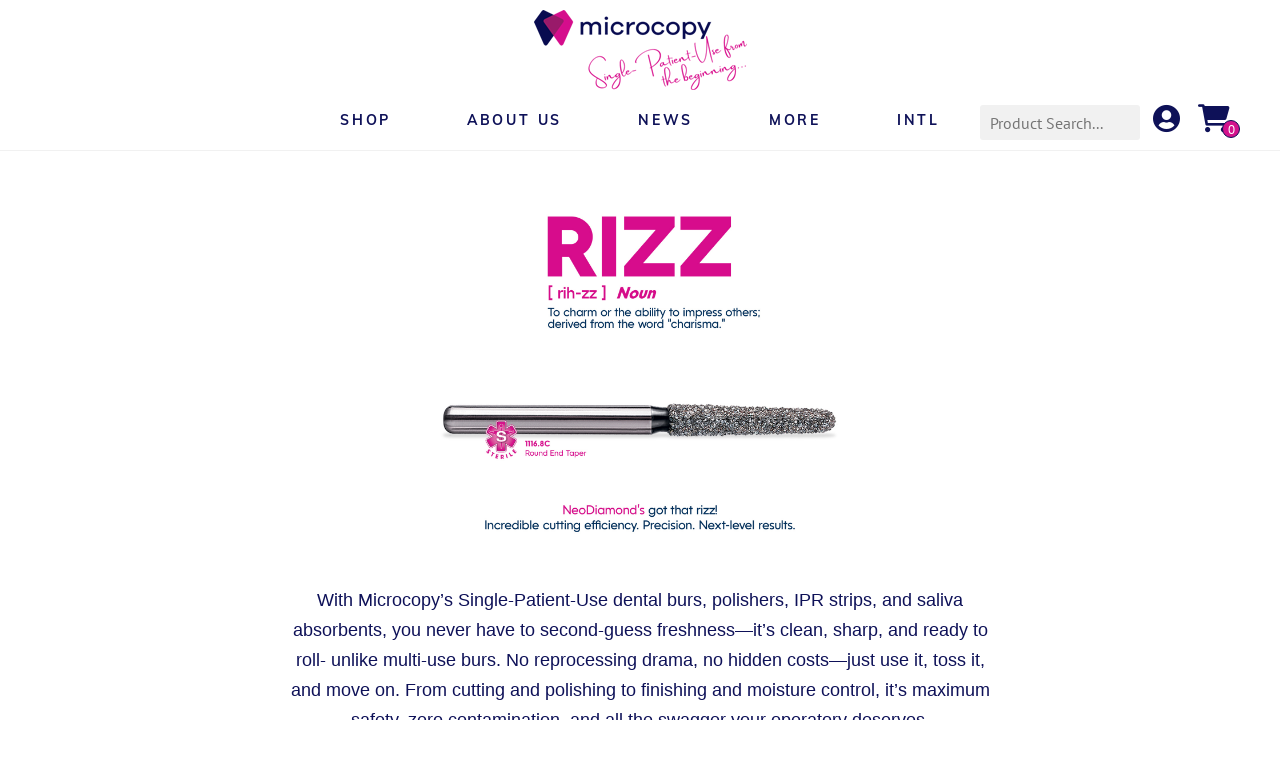

--- FILE ---
content_type: text/css
request_url: https://microcopydental.com/assets/modules/mod_flipbookpremium/assets/css/premium_styles.css
body_size: 33653
content:
.flipbook-abs-center {
	top: 50%;
	left: 50%;
	position: absolute;
	-webkit-transform: translate(-50%, -50%);
	-moz-transform: translate(-50%, -50%);
	-ms-transform: translate(-50%, -50%);
	transform: translate(-50%, -50%);
}

.flipbook-abs-h-center {
	position: absolute;
	left: 50%;
	-webkit-transform: translate(-50%);
	-moz-transform: translate(-50%);
	-ms-transform: translate(-50%);
	transform: translate(-50%);
}

.flipbook-container {
	min-height: 320px;
	background: no-repeat 50%;
	background-size: cover;
	width: 100%;
	position: relative;
	/* background-color: #A6322D; */
	/*Smoothing of images in Firefox*/
	image-rendering: auto;
	direction: ltr;
}

.flipbook-container.flipbook-transparent:not(.flipbook-fullscreen) {
	background: transparent !important;
}

.flipbook-container.flipbook-custom-fullscreen.flipbook-fullscreen {
	position: fixed !important;
	top: 0 !important;
	left: 0 !important;
	right: 0 !important;
	bottom: 0 !important;
	margin: 0 !important;
	border: 0 !important;
	z-index: 999999;
}

.flipbook-container .loading-info {
	position: absolute;
	top: 100%;
	margin-top: 20px;
	margin-left: 5px;
	padding: 6px 20px;
	background-color: rgba(0, 0, 0, 0.09);
	font-style: italic;
	border-radius: 5px;
	font-size: 11px;
	max-height: 30px;
	color: #fff;
	max-width: 200px;
	transform: translateX(-50%);
	-moz-transform: translateX(-50%);
	-ms-transform: translateX(-50%);
	-webkit-transform: translateX(-50%);
	left: 50%;
	opacity: 0.7;
	transition: 0.3s top ease;
	-webkit-transition: 0.3s top ease;
}

.loading-info.flipbook-old-browser {
	color: gray;
	background-color: white;
	opacity: 0.9;
	text-align: center;
	max-height: none;
}

.loading-info.flipbook-old-browser a {
	font-weight: bold;
	font-style: normal;
	text-transform: uppercase;
	color: #2196F3;
	display: block;
	text-decoration: underline;
	margin: 10px 0 0;
}

.flipbook-container.flipbook-init .loading-info {
	top: 50%;
}

.flipbook-3dcanvas {
	position: absolute;
	z-index: 1;
	right: 0;
}

.flipbook-container > canvas {
}

.flipbook-container a {
	outline: none;
	text-decoration: none;
	box-shadow: none;
}

.flipbook-container.flipbook-zoom-enabled canvas.flipbook-3dcanvas,
.flipbook-container.flipbook-zoom-enabled .flipbook-book-stage {
	cursor: move;
	/*noinspection Annotator*/ cursor: -webkit-grab;
}

.flipbook-container:before, .flipbook-container:after {
	content: " ";
	transition: 0.3s 0.1s opacity;
	-webkit-transition: 0.3s 0.1s opacity;
	opacity: 0;
	height: 50px;
	width: 50px;
	left: 50%;
	top: 50%;
	font-size: 12px;
	margin: -45px -25px -25px;
	box-sizing: border-box;
	position: absolute;
	pointer-events: none;
}

.flipbook-container.flipbook-loading:before, .flipbook-container.flipbook-loading:after {
	content: " ";
	z-index: 100;
	opacity: 1;
	/*display:none;*/
}

.flipbook-container.flipbook-loading .flipbook-loading-icon {
}

.flipbook-container.flipbook-loading:after {
	content: " ";
	background-image: url("../images/loading.gif?");
	background-repeat: no-repeat;
	background-size: 32px;
	background-position: 50%;
}

.flipbook-container.flipbook-loading:before {
	background-color: white;
	-webkit-border-radius: 50px;
	-moz-border-radius: 50px;
	border-radius: 50px;
	border: 1px solid rgba(150, 150, 150, 0.2);
}

.flipbook-book-stage {
	position: absolute;
	overflow: hidden;
	right: 0;
	bottom: 0;
	z-index: 1;
	top: 0;
	left: 0;

	/*Blurry image fixation*/
	filter: blur(0);
	-webkit-filter: blur(0);
	padding: 30px 50px 70px;
}

.flipbook-floating .flipbook-book-stage {
}

.flipbook-container.flipbook-xs .flipbook-book-stage {
	padding-left: 20px;
	padding-right: 20px;
}

.flipbook-container.flipbook-sidemenu-open .flipbook-book-stage {
	padding-left: 230px;
	padding-right: 10px;
}

.flipbook-container.flipbook-sidemenu-open > .flipbook-ui-btn.flipbook-ui-prev {
	left: 220px;
}

.flipbook-book-stage.flipbook-zoom-enabled {
	cursor: move;
}

.flipbook-page-front:before, .flipbook-page-back:before {
	content: " ";
}

.flipbook-book-page .flipbook-page-front:before {
	background-image: -webkit-linear-gradient(right, rgba(0, 0, 0, 0.25), rgba(0, 0, 0, 0.2) 10%, rgba(0, 0, 0, 0.15) 25%, rgba(0, 0, 0, 0) 70%);
	background-image: -moz-linear-gradient(right, rgba(0, 0, 0, 0.25), rgba(0, 0, 0, 0.2) 10%, rgba(0, 0, 0, 0.15) 25%, rgba(0, 0, 0, 0) 70%);
	background-image: -ms-linear-gradient(right, rgba(0, 0, 0, 0.25), rgba(0, 0, 0, 0.2) 10%, rgba(0, 0, 0, 0.15) 25%, rgba(0, 0, 0, 0) 70%);
}

.flipbook-book-page .flipbook-page-back:before {
	background-image: -webkit-linear-gradient(left, rgba(0, 0, 0, 0.25), rgba(0, 0, 0, 0.15) 15%, rgba(255, 255, 255, 0.07), rgba(255, 255, 255, 0.0));
	background-image: -moz-linear-gradient(left, rgba(0, 0, 0, 0.25), rgba(0, 0, 0, 0.15) 15%, rgba(255, 255, 255, 0.07), rgba(255, 255, 255, 0.0));
	background-image: -ms-linear-gradient(left, rgba(0, 0, 0, 0.25), rgba(0, 0, 0, 0.15) 15%, rgba(255, 255, 255, 0.07), rgba(255, 255, 255, 0.0));
}

.flipbook-book-wrapper, .flipbook-page-wrapper, .flipbook-book-page, .flipbook-page-content,
.flipbook-page-front:before, .flipbook-page-wrapper:after, .flipbook-page-back:before,
.flipbook-page-content:after, .flipbook-page-effects, .flipbook-page-effects:before, .flipbook-page-effects {
	position: absolute;
	height: 100%;
	display: block;
	top: 0;
}

.flipbook-page-content, .flipbook-book-page {
	width: 100%;
}

.flipbook-book-wrapper {
	position: relative;
	margin: 0 auto;
	transition: 0.3s left;
	-webkit-transition: 0.3s left;
	left: 0;
	/* box-shadow: 0 2px 8px #aaa; */
}

.flipbook-zoom-enabled .flipbook-book-wrapper {
	transition: none;
	-webkit-transition: none;
}

.flipbook-loading.flipbook-container .flipbook-book-wrapper {
	left: 100%;
}

.flipbook-book-wrapper.close-right {
	left: 25%;
}

.flipbook-book-wrapper.close-left {
	left: -25%;
}

.flipbook-book-shadow {
	position: absolute;
	z-index: -1;
	height: 100%;
	-webkit-box-shadow: 0 0 10px rgba(0, 0, 0, 0.3);
	-moz-box-shadow: 0 0 10px rgba(0, 0, 0, 0.3);
	-ms-box-shadow: 0 0 10px rgba(0, 0, 0, 0.3);
	box-shadow: 0 0 10px rgba(0, 0, 0, 0.3);
}

.flipbook-book-wrapper .flipbook-book-side-buttons {
	position: absolute;
	left: 100%;
	width: 40px;
	opacity: 0.3;
	height: 100%;
	cursor: pointer;
	z-index: 30;
	-webkit-border-radius: 0 20px 20px 0;
	-moz-border-radius: 0 20px 20px 0;
	border-radius: 0 20px 20px 0;
}

.flipbook-book-prev-button.flipbook-book-side-buttons {
	-webkit-border-radius: 20px 0 0 20px;
	-moz-border-radius: 20px 0 0 20px;
	border-radius: 20px 0 0 20px;
}

.flipbook-book-wrapper .flipbook-book-side-buttons:hover {
	opacity: 0.5;
	background-color: rgba(0, 0, 0, 0.18);
}

.flipbook-book-wrapper .flipbook-book-prev-button {
	right: 100%;
	left: auto;
	left: initial;
}

.flipbook-book-wrapper .flipbook-book-side-buttons:before {
	position: absolute;
	font-size: 30px;
	-webkit-transform: translate(-50%, -50%);
	-moz-transform: translate(-50%, -50%);
	-ms-transform: translate(-50%, -50%);
	transform: translate(-50%, -50%);
	left: 50%;
	top: 50%;
}

.flipbook-book-wrapper .flipbook-book-prev-button:before {
}

.flipbook-page-wrapper {
	overflow: hidden;
}

.flipbook-hard-page .flipbook-page-wrapper {
	width: 100% !important;
	height: 100% !important;
	overflow: visible;
	transform-style: preserve-3d;
	-webkit-transform-origin: 0 50% 0;
	-moz-transform-origin: 0 50% 0;
	-ms-transform-origin: 0 50% 0;
	transform-origin: 0 50% 0;
}

.flipbook-book-page.flipbook-flipping, .flipbook-book-page.flipbook-folding {
	box-shadow: -2px 0 10px rgba(0, 0, 0, 0.0);
}

.flipbook-book-page.flipbook-left-side {
	left: 0;
	-webkit-transform-origin: right;
	-moz-transform-origin: right;
	-ms-transform-origin: right;
	transform-origin: right;
}

.flipbook-book-page.flipbook-right-side {
	left: 50%;
	-webkit-transform-origin: left;
	-moz-transform-origin: left;
	-ms-transform-origin: left;
	transform-origin: left;
}

.flipbook-book-page.flipbook-hard-page {
}

.flipbook-book-page.flipbook-right-side + .flipbook-page-wrapper.flipbook-right-side {
	z-index: -1;
}

.flipbook-book-page .flipbook-page-front, .flipbook-book-page .flipbook-page-back {
	width: 100%;
	background-size: 100.5% 100%;
	background-size: 100% 100%;
	height: 100%;
	background-color: white;
	position: absolute;
	box-sizing: border-box;
}

.flipbook-page-back > canvas, .flipbook-page-front > canvas {
	width: 100%;
	position: relative;
	z-index: -1;
}

/*right left shadow during flip*/
.flipbook-page-wrapper:before {
}

.flipbook-quick-turn:before {
	opacity: 0;
}

.flipbook-book-page.flipbook-flipping.flipbook-left-side:before {
	background-image: -webkit-linear-gradient(left, rgba(0, 0, 0, 0), rgba(0, 0, 0, 0.1));
	background-image: -moz-linear-gradient(left, rgba(0, 0, 0, 0), rgba(0, 0, 0, 0.1));
	width: 10px;
	left: -10px;
}

.flipbook-book-page.flipbook-right-side:before {
}

.flipbook-book-page {
	width: 50%;
}

.flipbook-book-page.flipbook-flipping, .flipbook-book-page.flipbook-folding {
	z-index: 200 !important;
}

.flipbook-page-content {
	background-size: 100.25% !important;
	background-repeat: no-repeat !important;
	transition-property: transform;
	-webkit-transition-property: -webkit-transform;
	width: 100%;
	overflow: hidden;
	/*this causes page cuts in IE*/
}

.flipbook-book-page.flipbook-left-side .flipbook-page-front {
	/*overflow: hidden;*/
	z-index: 2;
}

.flipbook-book-page.flipbook-left-side .flipbook-page-back {
	z-index: 1;
}

.flipbook-book-page.flipbook-left-side.flipbook-folding:not(.flipbook-hard-page) .flipbook-page-back {
	z-index: 3;
}

.flipbook-book-page.flipbook-right-side .flipbook-page-front {
	top: 0;
	left: 0;
	z-index: 0;
}

.flipbook-book-page, .flipbook-page-front, .flipbook-page-back,
.flipbook-page-fold-inner-shadow, .flipbook-page-fold-outer-shadow, .flipbook-page-wrapper {
	position: absolute;
	-webkit-transform-origin: 0 0 0;
	-moz-transform-origin: 0 0 0;
	-ms-transform-origin: 0 0 0;
	transform-origin: 0 0 0;
}

.flipbook-page-front, .flipbook-page-back {
	overflow: visible;
}

.flipbook-page-fold-outer-shadow {
	z-index: -1;
	width: 100%;
	height: 100%;
}

.flipbook-page-fold-inner-shadow {
	position: absolute;
	z-index: 5;
	display: none;
}

.flipbook-book-page.flipbook-folding .flipbook-page-fold-inner-shadow {
	display: block;
}

.flipbook-book-page.flipbook-right-side .flipbook-page-back {
	left: 0;
	z-index: 1;
}

.flipbook-book-page.flipbook-right-side.flipbook-folding .flipbook-page-front {
	z-index: 2;
}

.flipbook-page-wrapper.flipbook-right-side .flipbook-page-back {
	left: 100%;
	z-index: 1;
	overflow: hidden;
}

.flipbook-hard-page .flipbook-page-front,
.flipbook-hard-page .flipbook-page-back {
	-webkit-backface-visibility: hidden;
	-moz-backface-visibility: hidden;
	-ms-backface-visibility: hidden;
	backface-visibility: hidden;
}

.flipbook-hard-page.flipbook-right-side .flipbook-page-front {
	-webkit-transform-origin: right 50%;
	-moz-transform-origin: right 50%;
	-ms-transform-origin: right 50%;
	transform-origin: right 50%;
	z-index: 3 !important;
	/*transform-style: preserve-3d;*/ /*this causes issues in FF*/
}

.flipbook-hard-page.flipbook-left-side .flipbook-page-front {
	-webkit-transform-origin: right 50%;
	-moz-transform-origin: right 50%;
	-ms-transform-origin: right 50%;
	transform-origin: right 50%;
}

.flipbook-hard-page.flipbook-right-side .flipbook-page-back {
	-webkit-transform-origin: left 50%;
	-moz-transform-origin: left 50%;
	-ms-transform-origin: left 50%;
	transform-origin: left 50%;
	z-index: 3;
	/*transform-style: preserve-3d;*/ /*this causes issues in FF*/
}

.flipbook-hard-page.flipbook-left-side .flipbook-page-back {
	-webkit-transform-origin: left 50%;
	-moz-transform-origin: left 50%;
	-ms-transform-origin: left 50%;
	transform-origin: left 50%;
}

/*Mid shadows*/
.flipbook-page-front:before, .flipbook-page-back:before {
	width: 20%;
	z-index: 5;
}

.flipbook-page-front:before {
	right: 0;
}

.flipbook-page-wrapper.flipbook-right-side.flipbook-flipping {
	z-index: 4;
}

/*Book UI*/

.flipbook-ui {
	height: 60px;
	padding: 20px 16px 0;
}

.flipbook-ui-wrapper, .flipbook-ui-btn {
	color: #888;
	vertical-align: top;
	background-color: #f7f7f7;
	box-sizing: border-box;
	text-align: center;
}

.flipbook-ui-wrapper {
	box-shadow: 0 1px 4px rgba(0, 0, 0, 0.3);
	/* overflow: hidden; */
	background-color: #f7f7f7;
	position: absolute;
}

.flipbook-share-wrapper {
	z-index: 2;
	position: absolute;
	top: 0;
	bottom: 0;
	right: 0;
	left: 0;
	background-color: rgba(0, 0, 0, 0.35);
	display: none;
}

.flipbook-share-wrapper.flipbook-hidden { }

.flipbook-share-box {
	position: absolute;
	top: 50%;
	width: 400px;
	-webkit-transform: translateX(-50%) translateY(-50%);
	-moz-transform: translateX(-50%) translateY(-50%);
	-ms-transform: translateX(-50%) translateY(-50%);
	transform: translateX(-50%) translateY(-50%);
	left: 50%;
	background-color: #fff;
	border-radius: 8px;
	padding: 10px 15px 5px;
	text-align: center;
	box-shadow: 1px 1px 100px #fff;
}

span.flipbook-share-title {
	color: #777;
	margin-bottom: 10px;
	display: block;
	font-size: 18px;
}

.flipbook-share-url {
	/* border: 0; */
	background-color: #fff;
	height: 60px;
	color: #666;
	padding: 2px 5px;
	-webkit-border-radius: 5px;
	-moz-border-radius: 5px;
	border-radius: 5px;
	width: 100%;
	font-size: 12px;
	box-sizing: border-box;
	margin-bottom: 0px;
}

.flipbook-share-button {
	display: inline-block;
	text-align: center;
	cursor: pointer;
	-webkit-border-radius: 50%;
	-moz-border-radius: 50%;
	border-radius: 50%;
	padding: 10px;
	margin: 3px;
    color: #5f5f61;
    font-size: 22px;
}

.flipbook-share-button:hover {
	color: #444;
}

.flipbook-ui-btn {
	position: relative;
	width: 35px;
	right: 0;
	height: 40px;
	font-size: 17px;
	cursor: pointer;
	z-index: 2;
	display: inline-block;
	padding: 12px 5px;
	/* -webkit-border-radius: 3px; */
	line-height: 1;
}

.flipbook-floating .flipbook-ui-controls > .flipbook-ui-btn:first-child {
	border-radius: 5px 0 0 5px;
}

.flipbook-floating .flipbook-ui-controls > .flipbook-ui-btn:last-child {
	border-radius: 0 5px 5px 0;
}

.flipbook-ui-btn:before {
	box-sizing: border-box;
}

.flipbook-ui-fit, .flipbook-ui-thumbnail {
}

.flipbook-ui-thumbnail, .flipbook-ui-share, .flipbook-ui-outline, .flipbook-ui-help, .flipbook-ui-sound {
	float: left;
}

.flipbook-ui-zoomin, .flipbook-ui-zoomout {
}

.flipbook-ui-btn:hover {
	color: #00ACCE;
}

.flipbook-ui-btn.disabled, .flipbook-ui-btn.disabled:hover {
	color: #ccc;
}

.flipbook-ui-share:before {
}

.flipbook-ui-page {
	padding: 8px 5px 2px;
	font-size: 12px;
	width: auto;
	width: 50px;
	margin: 0 0;
	/* border-right: 1px solid #ddd; */
	border-radius: 0;
	/* float: left !important; */
	background-color: rgba(0, 0, 0, 0.03);
}

.flipbook-ui-page input {
	width: 100%;
	background-color: transparent;
	height: 25px;
	margin: 0;
	border: 1px solid rgb(143, 143, 143);
	text-align: center;
	vertical-align: top;
	color: transparent;
	font-size: 14px;
	top: 0;
	box-sizing: border-box;
	z-index: -1;
	display: inline-block;
	opacity: 0;
}

.flipbook-ui-page input:focus {
	z-index: 2;
	opacity: 1;
	color: inherit;
}

.flipbook-ui-page input:focus + label {
	opacity: 0;
	display: none;
}

.flipbook-ui-page label {
	position: absolute;
	height: 30px;
	width: 100%;
	display: block;
	top: 0;
	padding-top: 14px;
	/* letter-spacing: 0.5px; */
	color: #999;
	font-size: 13px;
	/* vertical-align: top; */
	font-weight: normal;
	left: 0;
	cursor: pointer;
	background-color: transparent;
	z-index: 1;
	box-sizing: border-box;
	/* border: 1px solid rgba(0, 0, 0, 0.11); */
}

.flipbook-ui-share {
	float: left;
}

.flipbook-ui-share:before {
}

.flipbook-ui-fullscreen {
	bottom: 0;
}

.flipbook-ui-fullscreen:before {
}

.flipbook-ui-zoom {
	top: 24px;
	height: 60px;
	right: 24px;
	width: 30px;
	display: none;
	-webkit-border-radius: 3px;
	-moz-border-radius: 3px;
	border-radius: 3px;
}

.flipbook-ui-controls {
	bottom: 0;
	width: 100%;
	/* border-radius: 5px; */
	height: 40px;
	/* -webkit-transform: translateX(-50%);
	-moz-transform: translateX(-50%);
	-ms-transform: translateX(-50%);
	transform: translateX(-50%);
	left: 50%; */
	padding: 0;
	-webkit-touch-callout: none; /* iOS Safari */
	-webkit-user-select: none; /* Chrome/Safari/Opera */
	-moz-user-select: none; /* Firefox */
	-ms-user-select: none; /* IE/Edge */
	user-select: none;
	/* non-prefixed version, currently
						   not supported by any browser */
	z-index: 4;
	/* bottom: 15px; */
	display: block;
}

.flipbook-floating .flipbook-ui-controls {
	bottom: 10px;
	width: auto;
	width: intial; /*IE fallback*/
	-webkit-transform: translateX(-50%);
	-moz-transform: translateX(-50%);
	-ms-transform: translateX(-50%);
	transform: translateX(-50%);
	left: 50%;
	margin: 0 auto;
	display: table; /*IE fallback*/
	display: flex;
	border-radius: 5px;
}

.flipbook-ui-wrapper.flipbook-ui-controls .flipbook-ui-btn {
	/* display: table-cell; */
	float: none;
}

.flipbook-ui-size {
	bottom: 24px;
	height: 60px;
	right: 24px;
}

.flipbook-ui-zoom:before, .flipbook-ui-size:before {
	height: 0;
	border-bottom: 1px solid;
	content: " ";
	right: 5px;
	opacity: 0.3;
	display: block;
	position: absolute;
	top: 30px;
	left: 5px;
	z-index: 2;
}

.flipbook-ui-zoomin {
	top: 0;
}

.flipbook-ui-zoomin:before {
}

.flipbook-ui-zoomout {
	bottom: 0;
}

.flipbook-ui-btn.flipbook-ui-zoomout {
	/* display: none; */
}

.flipbook-zoom-enabled .flipbook-ui-btn.flipbook-ui-zoomout {
	/* display: block; */
}

.flipbook-zoom-enabled .flipbook-ui-btn.flipbook-ui-zoomin {
	/* display: none; */
}

.flipbook-ui-zoomout:before {
}

.flipbook-ui-next {
	right: 24px;
	right: 0;
	border-radius: 0;
	/* background-color: rgba(255, 255, 255, 0.5); */
}

.flipbook-container.flipbook-floating > .flipbook-ui-next {
	right: 8px;
}

.flipbook-container.flipbook-floating > .flipbook-ui-prev {
	left: 2px;
}

.flipbook-container > .flipbook-ui-next, .flipbook-container > .flipbook-ui-prev {
	margin-top: -5px;
	-webkit-transform: translateY(-50%);
	-moz-transform: translateY(-50%);
	-ms-transform: translateY(-50%);
	transform: translateY(-50%);
	top: 50%;
	position: absolute;
	/* box-shadow: 0 0 5px rgba(0, 0, 0, 0.35); */
	opacity: 0.3;
	background-color: transparent;
	height: auto;
	height: initial;
	font-size: 36px;
	color: #000;
	width: auto;
	text-align: center;
	width: initial;
}

.flipbook-container > .flipbook-ui-next:hover, .flipbook-container > .flipbook-ui-prev:hover {
	opacity: 0.7;
}

.flipbook-container.flipbook-floating > .flipbook-ui-next, .flipbook-container.flipbook-floating > .flipbook-ui-prev {
	border-radius: 50%;
	width: 40px;
}

.flipbook-ui-next:before {
}

.flipbook-ui-prev {
	left: 0;
	right: auto;
	border-radius: 0;
}

.flipbook-ui-prev:before {
}

.flipbook-ui-alt {
	position: relative !important;
	right: auto;
	right: initial;
	left: auto;
	left: initial;
	box-shadow: none !important;
}

.flipbook-ui-alt.flipbook-ui-next,
.flipbook-ui-alt.flipbook-ui-prev {
	/* display: none !important; */
}

.flipbook-ui-alt.flipbook-ui-next {
	border-right: 1px solid #ddd;
}

.flipbook-ui-start {
}

.flipbook-ui-start:before {
}

.flipbook-ui-end {
}

.flipbook-ui-end:before {
}

.flipbook-ui-thumbnail:before {
}

.flipbook-ui-outline:before {
}

.flipbook-ui-btn.flipbook-active {
	color: #00ACCE;
	background-color: #e7e7e7;
}

.flipbook-ui-fit {
	display: none;
}

.flipbook-ui-zoomin, .flipbook-ui-zoomout, .flipbook-ui-fullscreen, .flipbook-ui-more {
	float: right;
}

.flipbook-ui-fit {
	top: 0;
}

.flipbook-ui-fit:before {
}

.flipbook-ui-fit.button-fit-active:before {
}

.flipbook-page-content div {
}

.flipbook-ui-more .more-container {
	display: none;
	position: absolute;
	bottom: 100%;
	margin-bottom: 8px !important;
	right: 10px;
	background-color: #f7f7f7;
	z-index: 20;
	border-radius: 5px;
	/* overflow: hidden; */
	box-shadow: 0 -1px 3px rgba(0, 0, 0, 0.2);
}

.more-container:before { content: " "; position: absolute; border: solid transparent; border-width: 7px; border-top-color: #eee; height: 0; width: 0; bottom: -14px; /* background-color: white; */ right: 13px; margin-right: -8px; pointer-events: none; }

.more-container .flipbook-ui-btn {
	width: auto;
	width: initial;
	width: 170px;
	text-align: left;
	padding: 8px 10px;
	height: 36px;
	border-top: 1px solid #e4e4e4;
	border-radius: 0;
}

.more-container .flipbook-ui-btn:hover {
	background-color: #eee;
}

.more-container > .flipbook-ui-btn:first-child {
	border-radius: 5px;
	border-top: none;
}

.more-container > .flipbook-ui-btn:last-child {
	border-radius: 0 0 5px 5px;
}

.more-container .flipbook-ui-btn:before {
	position: absolute;
	top: 11px;
	font-size: 14px;
}

.flipbook-ui-btn span {
	display: none;
}

.more-container .flipbook-ui-btn span {
	font-size: 12px;
	padding-left: 20px;
	vertical-align: middle;
	display: inline-block;
}

.flipbook-ui-more.flipbook-active .more-container {
	display: block;
}

.annotationLayer section, .customLinkAnnotation, .linkAnnotation, .highlightAnnotation, .popupAnnotation {
	position: absolute;
	z-index: 5;
	cursor: pointer;
	pointer-events: all;
	/* border: none !important; */
}

section.linkAnnotation a {
	display: block;
	height: 100%;
}

section.linkAnnotation a, a.linkAnnotation, a.customLinkAnnotation {
	background-color: transparent;
	background-color: rgb(255, 255, 0);
	/* border-bottom: 1px solid #2196F3; */
	opacity: 0.1;
}

a.customLinkAnnotation {
	/* opacity: 0.15; */
}

section.linkAnnotation a:hover,
a.linkAnnotation:hover,
.highlightAnnotation:hover,
a.customLinkAnnotation:hover {
	opacity: 0.4;
	border-color: transparent;
	background-color: #2196F3;
}

.annotationDiv {
	position: absolute;
	top: 0;
	left: 0;
	bottom: 0;
	right: 0;
	overflow: hidden;
}

section.linkAnnotation a .annotationLayer >
a {
	display: block;
	position: absolute;
	height: 100%;
	cursor: pointer;
	box-sizing: border-box;
}

section.linkAnnotation a.internalLink:hover {
}

.flipbook-page-loading:after, .flipbook-page-loading:before {
	content: " ";
	height: 44px;
	width: 44px;
	position: absolute;
	top: 50%;
	left: 50%;
	margin: -22px -22px;
}

.flipbook-page-loading:before {
	background-color: white;
	-webkit-border-radius: 50px;
	-moz-border-radius: 50px;
	border-radius: 50px;
	/* box-shadow: 0px 2px 6px rgba(0, 0, 0, 0.4); */
	box-sizing: border-box;
}

.flipbook-page-loading:after {
	background-image: url("../images/loading.gif");
	background-repeat: no-repeat;
	background-position: center;
	background-size: 22px;
}

.flipbook-thumb-container .flipbook-vrow {
	height: 124px;
	left: 0;
	width: 90%;
	margin: 10px auto;
	background-position: 50%;
	cursor: pointer;
	background-repeat: no-repeat;
	right: 0;
	border-radius: 5px;
	/* opacity: 0.7; */
}

.flipbook-thumb-container .flipbook-vrow:before {
	content: "";
	background-image: url("../images/loading.gif");
	background-size: 22px;
	height: 22px;
	width: 22px;
	display: block;
	top: 60px;
	margin: 0 auto;
	position: relative;
	z-index: 0;
}

.flipbook-thumb-container .flipbook-vrow:hover {
	background-color: #bbb;
}

.flipbook-floating .flipbook-thumb-container .flipbook-vrow:hover {
	background-color: #ccc;
	opacity: 1;
}

.flipbook-thumb-container .flipbook-vrow.flipbook-thumb-loaded {
	background-size: contain;
	/* opacity: 1; */
}

.flipbook-thumb-container .flipbook-vrow.flipbook-thumb-loaded:before {
	display: none;
}

.flipbook-vrow > div {
	/* padding: 25%; */
	height: 20px;
	background-color: rgba(170, 170, 170, 0.54);
	width: 40px;
	margin: 0 auto;
}

.flipbook-thumb-container {
	/* left: -100%; */
	float: left;
	/* padding: 20px 0 !important; */
	width: 220px;
	height: auto !important;
	position: absolute !important;
	top: 0;
	z-index: 3;
	bottom: 40px;
	background-color: rgba(238, 238, 238, 0.9);
	/* font-size: 30px; */
	box-shadow: 1px 0 4px rgba(102, 102, 102, 0.38);
	text-align: center;
}

.flipbook-outline-container {
	/* left: 10px; */
	float: left;
	/* max-height: 400px; */
	/* display: none; */
	/* padding: 0 20px !important; */
	width: 200px;
	text-align: left;
	height: auto !important;
	position: absolute !important;
	top: 0;
	padding: 20px 10px 5px;
	bottom: 40px;
	box-shadow: 1px 0 4px rgba(102, 102, 102, 0.38);
	z-index: 3;
	color: #666;
	overflow: auto;
	font-size: 12px;
	background-color: rgba(247, 247, 247, 0.9);
	box-sizing: content-box;
}

.flipbook-outline-container, .flipbook-thumb-container {
	transition: 0.5s transform ease;
	-webkit-transition: 0.5s -webkit-transform ease;
	transform: translateX(-100%);
	-webkit-transform: translateX(-100%);
	-moz-transform: translateX(-100%);
	-ms-transform: translateX(-100%);
	left: -10px;
}

.flipbook-floating .flipbook-outline-container, .flipbook-floating .flipbook-thumb-container {
	bottom: 0;
}

.flipbook-outline-container.flipbook-outline-visible {
	display: block;
}

.flipbook-floating .flipbook-outline-container.flipbook-outline-visible, .flipbook-floating .flipbook-thumb-container.flipbook-thumb-visible {
}

.flipbook-outline-container.flipbook-outline-visible, .flipbook-thumb-container.flipbook-thumb-visible {
	transform: translateX(0);
	-ms-transform: translateX(0);
	-moz-transform: translateX(0);
	-webkit-transform: translateX(0);
	left: 0;
}

.flipbook-floating .flipbook-thumb-container.flipbook-thumb-visible {
	/* background-color: transparent; */
}

.flipbook-outline-toggle {
	cursor: pointer;
	float: left;
	width: 18px;
	padding: 5px 0;
	margin-left: -18px;
	text-align: center;
}

.flipbook-outline-toggle.flipbook-outlines-hidden ~ .flipbook-outline-items {
	display: none;
}

.flipbook-outline-items > .flipbook-outline-item {
	margin-left: 18px;
	/* padding: 5px 0; */
}

.flipbook-outline-item a:hover, .flipbook-outline-toggle:hover {
	background-color: #e7e7e7;
}

.flipbook-outline-item a {
	color: inherit !important;
	text-decoration: none !important;
	display: block;
	padding: 5px 0 5px 5px;
	overflow: hidden;
	text-overflow: ellipsis;
	/* white-space: nowrap; */
	border: none !important;
	box-shadow: none !important;
}

.flipbook-outline-toggle:before {
	content: "\e64b";
	font-size: 10px;
	font-family: 'themify';
}

.flipbook-outline-toggle.flipbook-outlines-hidden:before {
	content: "\e649";
}

.flipbook-lightbox-wrapper {
	position: fixed !important;
	top: 0;
	bottom: 0;
	right: 0;
	height: auto !important;
	left: 0;
	background-color: white;
	z-index: 99999;
}

.flipbook-lightbox-controls {
	/* height: 40px; */
	float: right;
	padding: 5px;
	z-index: 1000;
	position: relative;
}

.flipbook-lightbox-close {
	float: right;
	height: 40px;
	text-align: center;
	font-size: 50px;
	cursor: pointer;
	/* line-height: 30px; */
	color: #444;
	/* padding: 5px; */
	border-radius: 50%;
	/* border: 1px solid; */
	border-color: transparent;
	width: 40px;
	background-color: transparent;
	transition: 0.2s;
	-webkit-transition:  0.2s;
}

.flipbook-lightbox-close:hover {
	color: white;
	background-color: rgba(0, 0, 0, 0.21);
	/* border-color: black; */
	border-color: black;
}

.flipbook-lightbox-close:before {
	top: 50%;
	position: absolute;
	-webkit-transform: translate(-50%, -50%);
	-moz-transform: translate(-50%, -50%);
	-ms-transform: translate(-50%, -50%);
	transform: translate(-50%, -50%);
	left: 50%;
	font-size: 24px;
}

.flipbook-lightbox-wrapper .flipbook-container {
	position: absolute !important;
	width: 100%;
	top: 0;
	bottom: 0;
	height: auto !important;
}

.flipbook-container.flipbook-xs .flipbook-ui-controls .flipbook-ui-btn.flipbook-ui-next,
.flipbook-container.flipbook-xs .flipbook-ui-controls .flipbook-ui-btn.flipbook-ui-prev {
	/* display: none; */
}

.flipbook-container.flipbook-xs .flipbook-ui-controls .flipbook-ui-btn.flipbook-ui-page {
	display: none !important;
}

._flipbook_button, ._flipbook_thumb {
	-webkit-box-sizing: border-box;
	-moz-box-sizing: border-box;
	box-sizing: border-box;
	display: inline-block;
	position: relative;
	cursor: pointer;
}

._flipbook_button {
	padding: 5px 15px;
	background-color: #444;
	background: #0085ba;
	color: white;
	font-size: 14px;
	border-color: #0073aa #006799 #006799;
	cursor: pointer;
	border-width: 1px;
	border-style: solid;
	-webkit-appearance: none;
	-webkit-border-radius: 3px;
	border-radius: 3px;
	white-space: nowrap;
}

._flipbook_thumb { border: none; width: 140px; height: 200px; text-align: center; }

._flipbook_thumb {
	cursor: pointer;
	/* background-color: #eee; */
	box-shadow: 0 1px 2px rgba(0, 0, 0, 0.22);
	display: inline-block;
	transform-style: preserve-3d;
	-moz-transform-style: preserve-3d;
	-webkit-transform-style: preserve-3d;
	box-sizing: border-box;
	-webkit-transition: 0.2s;
	perspective: 1200px;
	-moz-perspective: 1200px;
	margin: 30px 10px 10px;
	-webkit-perspective: 800px;
}

._flipbook_books ._flipbook_thumb, ._flipbook_books .flipbook-dummy {
	width: 150px;
	height: 220px;
	text-align: center;
	display: inline-block;
	position: relative;
	margin: 20px 10px;
	/* clear: left; */
	vertical-align: top;
}

._flipbook_books .flipbook-dummy {
}

._flipbook_book-cover {
	background-size: 100% 100%;
	height: 100%;
	width: 100%;
	transform-origin: left;
	top: 0;
	background-color: #eee;
	position: absolute;
	overflow: hidden;
	-webkit-transition: 0.3s;
	-moz-transition: 0.3s;
	-ms-transition: 0.3s;
	box-shadow: 0 1px 2px rgba(0, 0, 0, 0.22);
}

._flipbook_thumb ._flipbook_book-title {
	bottom: -100%;
	position: absolute;
	width: 100%;
	left: 0;
	padding: 8px;
	font-size: 16px;
	background: rgba(241, 240, 240, 0.6);
	box-sizing: border-box;
	display: block;
	color: white;
	transition:  0.4s;
	-webkit-transition: 0.4s;
	opacity: 0;
}

._flipbook_thumb ._flipbook_book-tag {
    float: left;
    padding: 0 7px 25px;
    background-color: rgba(0, 0, 0, 0.46);
    text-transform: capitalize;
    font-size: 13px;
    margin: -17px 0 0 3px;
    z-index: -1;
    color: rgba(255, 255, 255, 0.8);
    position: relative;
}

._flipbook_thumb:hover ._flipbook_book-title,
._flipbook_thumb-not-found ._flipbook_book-title {
	opacity: 1;
	bottom: 0;
}

._flipbook_thumb:hover ._flipbook_book-title i {
	/* font-size: 1em; */
}

._flipbook_thumb:hover {
	/* box-shadow: 0 1px 10px rgba(0, 0, 0, 0.40); */
}

._flipbook_thumb:hover ._flipbook_book-cover {
	-webkit-transform: rotateY(-20deg);
	-moz-transform: rotateY(-20deg);
	-ms-transform: rotateY(-20deg);
	transform: rotateY(-20deg);
	box-shadow: 3px 0 12px rgba(0, 0, 0, 0.60);
}

._flipbook_books {
	max-width: 960px;
	margin: 0 auto;
	text-align: center;
	position: relative;
	z-index: 1;
	padding: 20px 5px 150px;
}

._flipbook_books-break {
	color: rgba(255, 255, 255, 0.3);
	font-size: 14px;
	letter-spacing: 1px;
	font-weight: 600;
	margin-top: 25px;
	text-transform: uppercase;
	/* text-shadow: 0 -1px 0 rgba(85, 85, 85, 0.31); */
}

._flipbook_books-break:after {
	content: " ";
	bottom: 0;
	width: 50px;
	height: 1px;
	background-color: rgba(255, 255, 255, 0.24);
	display: block;
	margin: 10px auto;
}

.flipbook-page-wrapper {
	-webkit-transform: translateZ(0);
	-moz-transform: translateZ(0);
	-ms-transform: translateZ(0);
	transform: translateZ(0);
}

.flipbook-container ::-webkit-scrollbar {
	width: 8px;
}

.flipbook-container ::-webkit-scrollbar-button {
	height: 8px;
}

.flipbook-container ::-webkit-scrollbar-thumb {
	background: rgba(0, 0, 0, 0.3);
	border: 0 none #ffffff;
	border-radius: 100px;
	/* margin-right: 5px; */
}

.flipbook-container ::-webkit-scrollbar-thumb:hover {
	background: rgba(0, 0, 0, 0.5);
}

.flipbook-container ::-webkit-scrollbar-thumb:active {
	background: rgba(0, 0, 0, 0.5);
}

.flipbook-container ::-webkit-scrollbar-track {
	background: rgba(0, 0, 0, 0.20);
	border: 0 none #ffffff;
	border-radius: 100px;
}

.flipbook-container ::-webkit-scrollbar-track:hover {
	background: rgba(0, 0, 0, 0.2);
}

.flipbook-container ::-webkit-scrollbar-track:active {
	background: rgba(0, 0, 0, 0.15);
}

.flipbook-container ::-webkit-scrollbar-corner {
	background: transparent;
}

.flipbook-skipTransition {
	-webkit-transition: none !important;
	-moz-transition: none !important;
	-ms-transition: none !important;
	transition: none !important;
}

.flipbook-container.flipbook-fullscreen {
	height: 100% !important;
	max-height: 100% !important;
	width: 100% !important;
	max-width: 100% !important;
}

--- FILE ---
content_type: text/javascript
request_url: https://microcopydental.com/common.503935da6db7f971ea8e.js
body_size: 9989
content:
"use strict";(self.webpackChunkmicrocopydental=self.webpackChunkmicrocopydental||[]).push([[592],{945:(M,P,r)=>{r.d(P,{F:()=>m});var O=r(7574),E=r(3637),f=r(6561);function m(p=0,u=E.P){return(!(0,f.k)(p)||p<0)&&(p=0),(!u||"function"!=typeof u.schedule)&&(u=E.P),new O.y(S=>(S.add(u.schedule(g,p,{subscriber:S,counter:0,period:p})),S))}function g(p){const{subscriber:u,counter:S,period:C}=p;u.next(S),this.schedule({subscriber:u,counter:S+1,period:C},C)}},7757:(M,P,r)=>{r.d(P,{C:()=>f,F:()=>m});var O=r(7574),E=r(8640);const f=new O.y(E.Z);function m(){return f}},8949:(M,P,r)=>{r.d(P,{V:()=>S});var O=r(205),E=r(8002),f=r(5304),m=r(1841),g=r(2340),p=r(7716),u=r(1644);let S=(()=>{class C{constructor(i,a){this._httpClient=i,this._appStorage=a}login(i){let a=new m.WM;return a=a.append("Content-Type","application/json"),this._httpClient.post(g.N.apis.proxy.PROXY,{URL:g.N.apis.forms.LOGIN,JSON:`username=${i.email}&password=${i.password}&grant_type=password&authtype=doctorsapp`,ACTION:"POST",X_WWW_FORM_URLENCODED:!0,TOKEN:""},{headers:a}).pipe((0,E.U)(h=>h),(0,f.K)(h=>(0,O._)(h)))}changePassword(i){let a=new m.WM;a=a.append("Content-Type","application/json");let h=this._appStorage.getFromStorage("login"),l=0;h&&(l=h.user);let L=JSON.stringify({DRAPPUSER:l,ACTION:"ChangePassword",PASSWORD:i.password});return this._httpClient.post(g.N.apis.proxy.PROXY,{URL:g.N.apis.auth.CHANGE_PASSWORD,JSON:L,ACTION:"POST",X_WWW_FORM_URLENCODED:!0,TOKEN:h.access_token},{headers:a}).pipe((0,E.U)(I=>I),(0,f.K)(I=>(0,O._)(I)))}getDataForRegistration(){let i=new m.WM;return i=i.append("Content-Type","application/json"),this._httpClient.post(g.N.apis.proxy.PROXY,{URL:`${g.N.apis.auth.USERS}?$expand=WORKPLACES,SPECIALITIES,COUNTRIES($expand=STATES)`,JSON:"",ACTION:"GET",X_WWW_FORM_URLENCODED:!0,TOKEN:""},{headers:i}).pipe((0,E.U)(a=>a),(0,f.K)(a=>(0,O._)(a)))}restorePassword(i){let a=new m.WM;a=a.append("Content-Type","application/json");let h=this._appStorage.getFromStorage("login"),l=0;return h&&(l=h.user),JSON.stringify({DRAPPUSER:l,ACTION:"ChangePassword",PASSWORD:i.password}),this._httpClient.post(g.N.apis.proxy.PROXY,{URL:`${g.N.apis.auth.USERS}?email=${i.email}`,JSON:"",ACTION:"GET",X_WWW_FORM_URLENCODED:!1,TOKEN:""},{headers:a}).pipe((0,E.U)(I=>I),(0,f.K)(I=>(0,O._)(I)))}isAuthenticated(){const i=this._appStorage.getFromStorage("login");return!!i&&!((new Date).getTime()>=new Date(i[".expires"]).getTime())}newRegistration(i){let a=new m.WM;a=a.append("Content-Type","application/json");let h=JSON.stringify({HASDATA:!0,USERINFO:{DRAPPUSER:"0",EMAIL:i.EMAIL,PASSWORD:i.PASSWORD,CUSTOMER_TYPE:i.CUSTOMER_TYPE,ACTIVE:!0,FIRSTNAME:i.FIRSTANME,LASTNAME:i.LASTNAME,ADDRESS:i.ADDRESS1,ADDRESS2:i.ADDRESS2,CITY:i.CITY,STATEID:i.STATEID,STATENAME:i.STATENAME,COUNTRYID:181,COUNTRYNAME:"United States",ZIP:i.ZIP,PHONE:i.PHONE,REGISTRATIONBONUS:!1,USERWORKPLACES:[],USERSPECIALITIES:[]}});return this._httpClient.post(g.N.apis.proxy.PROXY,{URL:`${g.N.apis.auth.USERS}?$expand=USERINFO($expand=USERWORKPLACES,USERSPECIALITIES),WORKPLACES,SPECIALITIES,COUNTRIES($expand=STATES)`,JSON:h,ACTION:"POST",X_WWW_FORM_URLENCODED:!1,TOKEN:""},{headers:a}).pipe((0,E.U)(l=>l),(0,f.K)(l=>(0,O._)(l)))}}return C.\u0275fac=function(i){return new(i||C)(p.\u0275\u0275inject(m.eN),p.\u0275\u0275inject(u.J))},C.\u0275prov=p.\u0275\u0275defineInjectable({token:C,factory:C.\u0275fac}),C})()},2181:(M,P,r)=>{r.d(P,{z1:()=>J,mZ:()=>V});var O=r(9765),E=r(5917),f=r(7574),m=r(2836),g=r(7757),p=r(5435),u=r(8307),S=r(5257),C=r(9773),R=r(8002),i=r(5304),a=r(3190),h=r(8583),l=r(7716);function I(s){return Boolean(s.parentElement&&"picture"===s.parentElement.nodeName.toLowerCase())}function A(s){return"img"===s.nodeName.toLowerCase()}function b(s,e,t){return A(s)?t&&"srcset"in s?s.srcset=e:s.src=e:s.style.backgroundImage=`url('${e}')`,s}function y(s){return e=>{const t=e.parentElement.getElementsByTagName("source");for(let n=0;n<t.length;n++){const o=t[n].getAttribute(s);o&&("srcset"in t[n]?t[n].srcset=o:t[n].src=o)}}}const w=y("defaultImage"),U=y("lazyLoad"),B=y("errorImage");function N(s){return(e,t,n)=>{A(e)&&I(e)&&s(e),t&&b(e,t,n)}}const j=N(w),z=N(U),F=N(B);function K(s,e){s.className=s.className.replace(e,"")}function W(s,e){s.className.includes(e)||(s.className+=` ${e}`)}class Y extends class extends class{constructor(){this.navigator="undefined"!=typeof window?window.navigator:void 0}setPlatformId(e){this.platformId=e}onDestroy(e){}onAttributeChange(e){}}{setup(e){var s;j(e.element,e.defaultImagePath,e.useSrcset),e.imagePath&&W(e.element,"ng-lazyloading"),s=e.element,s.className&&s.className.includes("ng-lazyloaded")&&K(e.element,"ng-lazyloaded")}finally(e){W(e.element,"ng-lazyloaded"),K(e.element,"ng-lazyloading")}loadImage(e){if(this.skipLazyLoading(e))return[e.imagePath];const{element:t,useSrcset:n,imagePath:o,decode:c}=e;let d;return A(t)&&I(t)?(d=t.parentNode.cloneNode(!0).getElementsByTagName("img")[0],U(d),b(d,o,n)):(d=new Image,A(t)&&t.referrerPolicy&&(d.referrerPolicy=t.referrerPolicy),A(t)&&t.sizes&&(d.sizes=t.sizes),n&&"srcset"in d?d.srcset=o:d.src=o),c&&d.decode?d.decode().then(()=>o):new Promise((D,T)=>{d.onload=()=>D(o),d.onerror=()=>T(null)})}setErrorImage(e,t){const{element:n,useSrcset:o,errorImagePath:c}=t;F(n,c,o),W(n,"ng-failed-lazyloaded")}setLoadedImage(e,t){const{element:n,useSrcset:o}=t;z(n,e,o)}isDisabled(){return(0,h.PM)(this.platformId)&&!this.isBot()}skipLazyLoading(e){return this.isBot(e)}isBot(e){var t;return!!(null===(t=this.navigator)||void 0===t?void 0:t.userAgent)&&/googlebot|bingbot|yandex|baiduspider|facebookexternalhit|twitterbot|rogerbot|linkedinbot|embedly|quora\ link\ preview|showyoubot|outbrain|pinterest\/0\.|pinterestbot|slackbot|vkShare|W3C_Validator|whatsapp|duckduckbot|prerender/i.test(this.navigator.userAgent)}}{constructor(){super(...arguments),this.observers=new WeakMap,this.intersectionSubject=new O.xQ,this.uniqKey={}}getObservable(e){if(this.skipLazyLoading(e))return(0,E.of)({isIntersecting:!0});if(e.customObservable)return e.customObservable;const t=e.scrollContainer||this.uniqKey,n={root:e.scrollContainer||null};e.offset&&(n.rootMargin=`${e.offset}px`);let o=this.observers.get(t);return o||(o=new IntersectionObserver(c=>this.loadingCallback(c),n),this.observers.set(t,o)),o.observe(e.element),f.y.create(c=>{const d=this.intersectionSubject.pipe((0,p.h)(D=>D.target===e.element)).subscribe(c);return()=>{d.unsubscribe(),o.unobserve(e.element)}})}isVisible(e){return e.isIntersecting}loadingCallback(e){e.forEach(t=>this.intersectionSubject.next(t))}}const x=new l.InjectionToken("LazyLoadImageHooks");let J=(()=>{class s{constructor(t,n,o,c){this.onStateChange=new l.EventEmitter,this.elementRef=t,this.ngZone=n,this.propertyChanges$=new m.t,this.hooks=c,this.hooks.setPlatformId(o),this.uid=Math.random().toString(36).substr(2,9)}ngOnChanges(){!0===this.debug&&!this.debugSubscription&&(this.debugSubscription=this.onStateChange.subscribe(t=>console.log(t))),this.propertyChanges$.next({element:this.elementRef.nativeElement,imagePath:this.lazyImage,defaultImagePath:this.defaultImage,errorImagePath:this.errorImage,useSrcset:this.useSrcset,offset:this.offset?0|this.offset:0,scrollContainer:this.scrollTarget,customObservable:this.customObservable,decode:this.decode,onStateChange:this.onStateChange,id:this.uid})}ngAfterContentInit(){if(this.hooks.isDisabled())return null;this.ngZone.runOutsideAngular(()=>{this.loadSubscription=this.propertyChanges$.pipe((0,u.b)(t=>this.hooks.onAttributeChange(t)),(0,u.b)(t=>t.onStateChange.emit({reason:"setup"})),(0,u.b)(t=>this.hooks.setup(t)),(0,a.w)(t=>t.imagePath?this.hooks.getObservable(t).pipe(function(s,e){return t=>t.pipe((0,u.b)(n=>e.onStateChange.emit({reason:"observer-emit",data:n})),(0,p.h)(n=>s.isVisible(n,e)),(0,S.q)(1),(0,u.b)(()=>e.onStateChange.emit({reason:"start-loading"})),(0,C.zg)(()=>s.loadImage(e)),(0,u.b)(()=>e.onStateChange.emit({reason:"mount-image"})),(0,u.b)(n=>s.setLoadedImage(n,e)),(0,u.b)(()=>e.onStateChange.emit({reason:"loading-succeeded"})),(0,R.U)(()=>!0),(0,i.K)(n=>(e.onStateChange.emit({reason:"loading-failed",data:n}),s.setErrorImage(n,e),(0,E.of)(!1))),(0,u.b)(()=>{e.onStateChange.emit({reason:"finally"}),s.finally(e)}))}(this.hooks,t)):(0,g.F)())).subscribe({next:()=>null})})}ngOnDestroy(){var t,n;this.propertyChanges$.pipe((0,S.q)(1)).subscribe({next:o=>this.hooks.onDestroy(o)}).unsubscribe(),null===(t=this.loadSubscription)||void 0===t||t.unsubscribe(),null===(n=this.debugSubscription)||void 0===n||n.unsubscribe()}}return s.\u0275fac=function(t){return new(t||s)(l.\u0275\u0275directiveInject(l.ElementRef),l.\u0275\u0275directiveInject(l.NgZone),l.\u0275\u0275directiveInject(l.PLATFORM_ID),l.\u0275\u0275directiveInject(x))},s.\u0275dir=l.\u0275\u0275defineDirective({type:s,selectors:[["","lazyLoad",""]],inputs:{lazyImage:["lazyLoad","lazyImage"],defaultImage:"defaultImage",errorImage:"errorImage",scrollTarget:"scrollTarget",customObservable:"customObservable",offset:"offset",useSrcset:"useSrcset",decode:"decode",debug:"debug"},outputs:{onStateChange:"onStateChange"},features:[l.\u0275\u0275NgOnChangesFeature]}),s})(),V=(()=>{class s{}return s.\u0275fac=function(t){return new(t||s)},s.\u0275mod=l.\u0275\u0275defineNgModule({type:s}),s.\u0275inj=l.\u0275\u0275defineInjector({providers:[{provide:x,useClass:Y}]}),s})();class _{constructor(e,t,n,o){this.left=e,this.top=t,this.right=n,this.bottom=o}static fromElement(e){const{left:t,top:n,right:o,bottom:c}=e.getBoundingClientRect();return 0===t&&0===n&&0===o&&0===c?_.empty:new _(t,n,o,c)}static fromWindow(e){return new _(0,0,e.innerWidth,e.innerHeight)}inflate(e){this.left-=e,this.top-=e,this.right+=e,this.bottom+=e}intersectsWith(e){return e.left<this.right&&this.left<e.right&&e.top<this.bottom&&this.top<e.bottom}getIntersectionWith(e){const t=Math.max(this.left,e.left),n=Math.max(this.top,e.top),o=Math.min(this.right,e.right),c=Math.min(this.bottom,e.bottom);return o>=t&&c>=n?new _(t,n,o,c):_.empty}}_.empty=new _(0,0,0,0)}}]);

--- FILE ---
content_type: text/javascript
request_url: https://microcopydental.com/979.e3c6e132ea874b803259.js
body_size: 66634
content:
"use strict";(self.webpackChunkmicrocopydental=self.webpackChunkmicrocopydental||[]).push([[979],{5979:(_n,Ce,c)=>{c.r(Ce),c.d(Ce,{MainModule:()=>yn});var w=c(8583),we=c(3679),R=c(1841),N=c(4655),$=c(205),C=c(8002),F=c(5304),M=c(2340),e=c(7716),xe=c(1644);let be=(()=>{class n{constructor(t,r){this._httpClient=t,this._appStorage=r}getHomePageData(){let t=new R.WM;return t=t.append("Content-Type","application/json"),this._httpClient.post(M.N.apis.proxy.PROXY,{URL:this.addIsProdtoUrl(M.N.apis.url.DRAPP),JSON:"",ACTION:"GET",X_WWW_FORM_URLENCODED:!1,TOKEN:""},{headers:t}).pipe((0,C.U)(r=>r),(0,F.K)(r=>(0,$._)(r)))}getShoppingCart(){let t=new R.WM;t=t.append("Content-Type","application/json");let r=this._appStorage.getFromStorage("login"),o=0;r&&(o=r.user);let a=JSON.stringify({USER:o,ACTION:"GET"});return this._httpClient.post(M.N.apis.proxy.PROXY,{URL:this.addIsProdtoUrl(M.N.apis.url.SHOPPINGCART),JSON:a,ACTION:"POST",X_WWW_FORM_URLENCODED:!1,TOKEN:r.access_token},{headers:t}).pipe((0,C.U)(s=>s),(0,F.K)(s=>(0,$._)(s)))}getInstagramFeed(){let t=new R.WM;return t=t.append("Content-Type","application/json"),this._httpClient.get("https://microcopydental.com/component/ingallery/?task=gallery.view&language=en-GB&task=gallery.view&id=1",{headers:t}).pipe((0,C.U)(r=>r),(0,F.K)(r=>(0,$._)(r)))}submitStayConnected(t){let r=new R.WM;r=r.append("Content-Type","application/json");let o=JSON.stringify({EMAIL:t});return this._httpClient.post(M.N.apis.proxy.PROXY,{URL:this.addIsProdtoUrl(`${M.N.apis.url.IDEA_AND_JOIN}?action=stayconnected`),JSON:o,ACTION:"POST",X_WWW_FORM_URLENCODED:!1,TOKEN:""},{headers:r}).pipe((0,C.U)(a=>a),(0,F.K)(a=>(0,$._)(a)))}addIsProdtoUrl(t){return t.includes("?")?`${t}&isprod=${M.N.production}`:`${t}?isprod=${M.N.production}`}}return n.\u0275fac=function(t){return new(t||n)(e.\u0275\u0275inject(R.eN),e.\u0275\u0275inject(xe.J))},n.\u0275prov=e.\u0275\u0275defineInjectable({token:n,factory:n.\u0275fac}),n})();var P=c(5955),tt=c(9295),nt=c(3155),Oe=c(9075),it=c(2163),Se=c(2181),rt=c(6566);function ot(n,i){if(1&n){const t=e.\u0275\u0275getCurrentView();e.\u0275\u0275elementStart(0,"div",22),e.\u0275\u0275listener("click",function(){const a=e.\u0275\u0275restoreView(t).$implicit;return e.\u0275\u0275nextContext(2).navigateToProductList(a.CATEGORY)}),e.\u0275\u0275elementStart(1,"div",23),e.\u0275\u0275element(2,"img",24),e.\u0275\u0275elementEnd(),e.\u0275\u0275elementStart(3,"div",25),e.\u0275\u0275namespaceSVG(),e.\u0275\u0275elementStart(4,"svg",26),e.\u0275\u0275element(5,"rect",27),e.\u0275\u0275element(6,"rect",28),e.\u0275\u0275elementEnd(),e.\u0275\u0275elementEnd(),e.\u0275\u0275namespaceHTML(),e.\u0275\u0275elementStart(7,"div",29),e.\u0275\u0275text(8),e.\u0275\u0275pipe(9,"uppercase"),e.\u0275\u0275elementEnd(),e.\u0275\u0275elementEnd()}if(2&n){const t=i.$implicit;e.\u0275\u0275advance(2),e.\u0275\u0275property("defaultImage","assets/images/png/loadImage.png")("lazyLoad",t.IMAGE),e.\u0275\u0275advance(6),e.\u0275\u0275textInterpolate1(" ",e.\u0275\u0275pipeBind1(9,3,t.CATEGORYNAME)," ")}}function at(n,i){if(1&n&&(e.\u0275\u0275elementStart(0,"div",20),e.\u0275\u0275template(1,ot,10,5,"div",21),e.\u0275\u0275elementEnd()),2&n){const t=e.\u0275\u0275nextContext();e.\u0275\u0275advance(1),e.\u0275\u0275property("ngForOf",t.shopCategories)}}let st=(()=>{class n{constructor(t,r,o,a,s,l){this._mainService=t,this._modalManager=r,this._router=o,this._appStorage=a,this._cartItemService=s,this.sanitizer=l,this.imagesUrl=["assets/images/png/thumbnail_2881588201345507900.jpg","assets/images/png/thumbnail_2886038747028488207.jpg","assets/images/png/thumbnail_2854686629488063213.jpg","assets/images/png/thumbnail_2866443938974618856.jpg"],this.shopCategories=[],this.innerHTLSLider=""}ngOnInit(){window.scrollTo(0,0),this._modalManager.launch(P.Q.LOADER,{},!0).subscribe(()=>{this._mainService.getHomePageData().subscribe(t=>{this._modalManager.dismiss();let r=JSON.parse(t.JSON);if(console.log(r),"OK"!=t.ACTION){let o=JSON.parse(t.JSON).error;this._modalManager.launch(P.Q.ERROR,{msg:o},!1,a=>{})}else{r.CATEGORIES&&(this.shopCategories=r.CATEGORIES.filter(a=>1==a.LEVEL&&!a.HIDEINMENU));let o=this._appStorage.getFromStorage("login");o||(o={}),o.categories=this.shopCategories,this._appStorage.setInStorage("login",o),o&&o.access_token&&this._mainService.getShoppingCart().subscribe(a=>{if("OK"!=a.ACTION)JSON.parse(a.JSON);else{let l=JSON.parse(a.JSON),g=this._appStorage.getFromStorage("login");g.cart.ITEMS=l.ITEMS,this._cartItemService.updateCartItemsLength(g.cart.ITEMS.length),this._appStorage.setInStorage("login",g)}})}},()=>{this._modalManager.dismiss()})})}ngAfterViewInit(){}navigateToProductList(t){this._router.navigate(["/products/productlist"],{queryParams:{category:t}})}getInstagramFeed(){this._mainService.getInstagramFeed().subscribe(t=>{console.log(t),this.innerHTLSLider=this.sanitizer.bypassSecurityTrustHtml(t.html)})}stayConnected(t){this._modalManager.launch(P.Q.LOADER,{},!0).subscribe(()=>{this._mainService.submitStayConnected(t).subscribe(r=>{if(this._modalManager.dismiss(),"OK"!=r.ACTION)try{let o=JSON.parse(r.JSON).error;this._modalManager.launch(P.Q.ERROR,{msg:o.message?o.message:"Something went is wrong. Please try again."},!1,a=>{})}catch(o){this._modalManager.launch(P.Q.ERROR,{msg:"Something went is wrong. Please try again."},!1,a=>{})}else this._modalManager.launch(P.Q.SUCCESS,"OK"==r.ACTION?{msg:"Your request was submitted successfuly!"}:{msg:"Something went is wrong. Please try again."},!1,o=>{})},()=>{this._modalManager.dismiss(),this._modalManager.launch(P.Q.ERROR,{msg:"Something went is wrong. Please try again."},!1,r=>{})})})}}return n.\u0275fac=function(t){return new(t||n)(e.\u0275\u0275directiveInject(be),e.\u0275\u0275directiveInject(tt.g),e.\u0275\u0275directiveInject(N.F0),e.\u0275\u0275directiveInject(xe.J),e.\u0275\u0275directiveInject(nt.N),e.\u0275\u0275directiveInject(Oe.H7))},n.\u0275cmp=e.\u0275\u0275defineComponent({type:n,selectors:[["app-main"]],decls:32,vars:11,consts:[[1,"main-page-main"],[3,"shopCategories"],[1,"main-content"],[1,"video-wrapper"],[1,"main-image",3,"src","click"],["href","https://microcopydental.com/#/products/productlist?category=459","target","_blank",2,"display","none"],["mainImgLink",""],[1,"main-content-header"],[1,"main-content-section"],[1,"section-title"],["class","product-list",4,"ngIf"],[1,"product-list-news"],[1,"section-row"],[1,"section-item",3,"click"],[3,"defaultImage","lazyLoad"],[1,"gallery-scroll"],[1,"ingallery-container-wrapper"],[1,"ingallery-container"],["data-elfsight-app-lazy","",1,"elfsight-app-e182efb7-3987-4d7b-bd8f-2f0b00d60803"],[3,"submitStayConnected"],[1,"product-list"],["class","product",3,"click",4,"ngFor","ngForOf"],[1,"product",3,"click"],[1,"image-wrapper"],[1,"product-img",3,"defaultImage","lazyLoad"],[1,"hover-background","show-for-desktop"],["width","40","fill","#FFFFFF","height","40","viewBox","0 0 40 40"],["x","19","y","0","width","1","height","40"],["x","0","y","19","width","40","height","1"],[1,"product-title"]],template:function(t,r){if(1&t){const o=e.\u0275\u0275getCurrentView();e.\u0275\u0275elementStart(0,"div",0),e.\u0275\u0275element(1,"app-header",1),e.\u0275\u0275elementStart(2,"div",2),e.\u0275\u0275elementStart(3,"div",3),e.\u0275\u0275elementStart(4,"img",4),e.\u0275\u0275listener("click",function(){return e.\u0275\u0275restoreView(o),e.\u0275\u0275reference(6).click()}),e.\u0275\u0275elementEnd(),e.\u0275\u0275element(5,"a",5,6),e.\u0275\u0275elementEnd(),e.\u0275\u0275elementStart(7,"h2",7),e.\u0275\u0275text(8," With Microcopy\u2019s Single-Patient-Use dental burs, polishers, IPR strips, and saliva absorbents, you never have to second-guess freshness\u2014it\u2019s clean, sharp, and ready to roll- unlike multi-use burs. No reprocessing drama, no hidden costs\u2014just use it, toss it, and move on. From cutting and polishing to finishing and moisture control, it\u2019s maximum safety, zero contamination, and all the swagger your operatory deserves. "),e.\u0275\u0275elementEnd(),e.\u0275\u0275elementStart(9,"div",8),e.\u0275\u0275elementStart(10,"div",9),e.\u0275\u0275text(11," SHOP "),e.\u0275\u0275elementEnd(),e.\u0275\u0275template(12,at,2,1,"div",10),e.\u0275\u0275elementEnd(),e.\u0275\u0275elementStart(13,"div",8),e.\u0275\u0275elementStart(14,"div",9),e.\u0275\u0275text(15," NEWS & MORE "),e.\u0275\u0275elementEnd(),e.\u0275\u0275elementStart(16,"div",11),e.\u0275\u0275elementStart(17,"div",12),e.\u0275\u0275elementStart(18,"div",13),e.\u0275\u0275listener("click",function(){return r.navigateToProductList("475")}),e.\u0275\u0275element(19,"img",14),e.\u0275\u0275elementEnd(),e.\u0275\u0275elementStart(20,"div",13),e.\u0275\u0275listener("click",function(){return r.navigateToProductList("88")}),e.\u0275\u0275element(21,"img",14),e.\u0275\u0275elementEnd(),e.\u0275\u0275elementEnd(),e.\u0275\u0275elementStart(22,"div",12),e.\u0275\u0275elementStart(23,"div",13),e.\u0275\u0275listener("click",function(){return r.navigateToProductList("459")}),e.\u0275\u0275element(24,"img",14),e.\u0275\u0275elementEnd(),e.\u0275\u0275elementStart(25,"div",13),e.\u0275\u0275listener("click",function(){return r.navigateToProductList("458")}),e.\u0275\u0275element(26,"img",14),e.\u0275\u0275elementEnd(),e.\u0275\u0275elementEnd(),e.\u0275\u0275elementEnd(),e.\u0275\u0275elementEnd(),e.\u0275\u0275elementStart(27,"div",15),e.\u0275\u0275elementStart(28,"div",16),e.\u0275\u0275element(29,"div",17),e.\u0275\u0275element(30,"div",18),e.\u0275\u0275elementEnd(),e.\u0275\u0275elementEnd(),e.\u0275\u0275elementEnd(),e.\u0275\u0275elementStart(31,"app-footer",19),e.\u0275\u0275listener("submitStayConnected",function(s){return r.stayConnected(s)}),e.\u0275\u0275elementEnd(),e.\u0275\u0275elementEnd()}2&t&&(e.\u0275\u0275advance(1),e.\u0275\u0275property("shopCategories",r.shopCategories),e.\u0275\u0275advance(3),e.\u0275\u0275property("src","https://microcopydental.com/images/home/HOME_PAGE_IMG.jpg",e.\u0275\u0275sanitizeUrl),e.\u0275\u0275advance(8),e.\u0275\u0275property("ngIf",r.shopCategories&&r.shopCategories.length>0),e.\u0275\u0275advance(7),e.\u0275\u0275property("defaultImage","assets/images/png/loadImage.png")("lazyLoad","https://microcopydental.com/images/2024/03/01/web---more-section_ndipr.jpg"),e.\u0275\u0275advance(2),e.\u0275\u0275property("defaultImage","assets/images/png/loadImage.png")("lazyLoad","https://microcopydental.com/images/2023/04/21/web---more-section_wednesdrys.jpg"),e.\u0275\u0275advance(3),e.\u0275\u0275property("defaultImage","assets/images/png/loadImage.png")("lazyLoad","https://microcopydental.com/images/2024/02/29/WEB-More-Section_0425.jpg"),e.\u0275\u0275advance(2),e.\u0275\u0275property("defaultImage","assets/images/png/loadImage.png")("lazyLoad","https://microcopydental.com/images/2022/09/16/z-class_diamond_burs.jpg"))},directives:[it.t,w.O5,Se.z1,rt.q,w.sg],pipes:[w.gd],styles:['.main-page-main[_ngcontent-%COMP%]{padding-top:180px}.main-page-main[_ngcontent-%COMP%]   .video-wrapper[_ngcontent-%COMP%]{display:flex;flex-direction:row;justify-content:center;align-items:center}.main-page-main[_ngcontent-%COMP%]   .main-content-header[_ngcontent-%COMP%]{max-width:700px;margin:30px auto 50px;text-align:center;font-size:18px;line-height:1.7;color:#0e1158;font-family:"main-regular",sans-serif;font-weight:400}@media only screen and (max-width: 768px){.main-page-main[_ngcontent-%COMP%]   .main-content-header[_ngcontent-%COMP%]{font-size:15px;line-height:1.5;margin:30px 50px 0}}.main-page-main[_ngcontent-%COMP%]   .sppb-addon-video-local-source[_ngcontent-%COMP%]{width:50%}@media only screen and (max-width: 768px){.main-page-main[_ngcontent-%COMP%]   .sppb-addon-video-local-source[_ngcontent-%COMP%]{width:100%}}.main-page-main[_ngcontent-%COMP%]   .main-image[_ngcontent-%COMP%]{width:40%;cursor:pointer}@media only screen and (max-width: 768px){.main-page-main[_ngcontent-%COMP%]   .main-image[_ngcontent-%COMP%]{width:100%}}.main-page-main[_ngcontent-%COMP%]   .sppb-addon-image-local-source[_ngcontent-%COMP%]{width:650px;max-width:650px;object-fit:contain;margin-top:40px}.main-page-main[_ngcontent-%COMP%]   .product[_ngcontent-%COMP%]{transition:all .5s;margin:10px 20px;position:relative;box-sizing:border-box}@media only screen and (max-width: 768px){.main-page-main[_ngcontent-%COMP%]   .product[_ngcontent-%COMP%]{width:90%;margin-bottom:20px}}.main-page-main[_ngcontent-%COMP%]   .product[_ngcontent-%COMP%]:hover   .hover-background[_ngcontent-%COMP%]{display:flex;opacity:1}.main-page-main[_ngcontent-%COMP%]   .image-wrapper[_ngcontent-%COMP%]{display:inline-block;overflow:hidden;width:12vw;height:12vw}@media only screen and (max-width: 768px){.main-page-main[_ngcontent-%COMP%]   .image-wrapper[_ngcontent-%COMP%]{width:100%;height:auto}}.main-page-main[_ngcontent-%COMP%]   .product-img[_ngcontent-%COMP%]{width:12vw;height:12vw;transition:transform .5s ease}@media only screen and (max-width: 768px){.main-page-main[_ngcontent-%COMP%]   .product-img[_ngcontent-%COMP%]{width:100%;height:250px;object-fit:scale-down}}.main-page-main[_ngcontent-%COMP%]   .product[_ngcontent-%COMP%]:hover   .product-img[_ngcontent-%COMP%]{transform:scale(1.05);transform-origin:50% 50%}.main-page-main[_ngcontent-%COMP%]   .hover-background[_ngcontent-%COMP%]{position:absolute;top:0;background-color:#000000a3;width:100%;height:12vw;display:flex;flex-direction:row;justify-content:center;align-items:center;display:none;opacity:0;cursor:pointer}.main-page-main[_ngcontent-%COMP%]   .product-title[_ngcontent-%COMP%]{font-family:main-bold;margin-bottom:0;width:100%;text-align:center;color:#0e1158;font-weight:400!important;font-size:17px}.main-page-main[_ngcontent-%COMP%]   .gallery-scroll[_ngcontent-%COMP%]{width:100%;padding-top:50px;padding-bottom:20px}.main-page-main[_ngcontent-%COMP%]   .gallery-scroll[_ngcontent-%COMP%]   .gallery-section-title[_ngcontent-%COMP%]{text-align:center;font-size:30px;line-height:36px;letter-spacing:2px;font-weight:700;color:#0e1158;font-family:main-bold;margin-bottom:20px}.main-page-main[_ngcontent-%COMP%]   .main-content-section[_ngcontent-%COMP%]{width:100%;padding-top:50px;padding-bottom:20px}.main-page-main[_ngcontent-%COMP%]   .main-content-section[_ngcontent-%COMP%]   .product-list[_ngcontent-%COMP%]{display:flex;flex-direction:row;align-items:center;justify-content:center;flex-wrap:wrap}@media only screen and (max-width: 768px){.main-page-main[_ngcontent-%COMP%]   .main-content-section[_ngcontent-%COMP%]   .product-list[_ngcontent-%COMP%]{flex-direction:column}}.main-page-main[_ngcontent-%COMP%]   .main-content-section[_ngcontent-%COMP%]   .section-title[_ngcontent-%COMP%]{text-align:center;font-size:26px;line-height:36px;letter-spacing:1px;font-weight:300;color:#0e1158;margin-bottom:20px}.main-page-main[_ngcontent-%COMP%]   .main-content-section[_ngcontent-%COMP%]   .section-data[_ngcontent-%COMP%]{width:284px}.main-page-main[_ngcontent-%COMP%]   .main-content-section[_ngcontent-%COMP%]   .section-data[_ngcontent-%COMP%]   .item-caption[_ngcontent-%COMP%]{text-align:center}.main-page-main[_ngcontent-%COMP%]   .main-content-section[_ngcontent-%COMP%]   .not-full-width[_ngcontent-%COMP%]{width:70%;margin:0 auto}@media only screen and (max-width: 768px){.main-page-main[_ngcontent-%COMP%]   .main-content-section[_ngcontent-%COMP%]   .not-full-width[_ngcontent-%COMP%]{width:90%}}.main-page-main[_ngcontent-%COMP%]   .main-content-section[_ngcontent-%COMP%]   .section-item[_ngcontent-%COMP%]{text-align:center;cursor:pointer}.main-page-main[_ngcontent-%COMP%]   .main-content-section[_ngcontent-%COMP%]   .section-row[_ngcontent-%COMP%]{flex:1;display:flex;flex-direction:row;justify-content:center;grid-gap:40px;gap:40px}@media only screen and (max-width: 768px){.main-page-main[_ngcontent-%COMP%]   .main-content-section[_ngcontent-%COMP%]   .section-row[_ngcontent-%COMP%]{flex-direction:column;grid-gap:0;gap:0}}.main-page-main[_ngcontent-%COMP%]   .main-content-section[_ngcontent-%COMP%]   .section-item[_ngcontent-%COMP%]   img[_ngcontent-%COMP%]{width:35vw;max-width:100%;height:auto}@media only screen and (max-width: 768px){.main-page-main[_ngcontent-%COMP%]   .main-content-section[_ngcontent-%COMP%]   .section-item[_ngcontent-%COMP%]   img[_ngcontent-%COMP%]{width:90%}}.main-page-main[_ngcontent-%COMP%]   .images-slider[_ngcontent-%COMP%]{margin-bottom:20px}.main-page-main[_ngcontent-%COMP%]     img.ng-star-inserted{width:15vw!important;height:15vw!important;object-fit:cover!important;background-position:center!important}@media only screen and (max-width: 768px){.main-page-main[_ngcontent-%COMP%]     img.ng-star-inserted{width:100%;height:200px;object-fit:scale-down}}.main-page-main[_ngcontent-%COMP%]     #grid{grid-template-columns:repeat(4,1fr)!important}@media only screen and (max-width: 768px){.main-page-main[_ngcontent-%COMP%]     #grid{grid-template-columns:repeat(1)!important}}.main-page-main[_ngcontent-%COMP%]     #grid img{width:15vw!important;height:15vw!important;object-fit:cover!important;background-position:center!important}@media only screen and (max-width: 768px){.main-page-main[_ngcontent-%COMP%]     #grid img{width:100%;height:200px;object-fit:scale-down}}']}),n})();var T=c(6682),b=c(2759),lt=c(4395),E=c(5435),dt=c(1439),Me=c(9193);function A(n,i=Me.E,t=Me.E){return(0,dt.P)(()=>n()?i:t)}var Pe=c(7574),re=c(9765),Ee=c(6215),K=c(7757),Re=c(945),ct=c(1927),gt=c(739),mt=c(5917),z=c(3190),U=c(9761),pt=c(4402),oe=c(5345);function ae(n,i){return i?t=>t.pipe(ae((r,o)=>(0,pt.D)(n(r,o)).pipe((0,C.U)((a,s)=>i(r,a,o,s))))):t=>t.lift(new ut(n))}class ut{constructor(i){this.project=i}call(i,t){return t.subscribe(new ht(i,this.project))}}class ht extends oe.Ds{constructor(i,t){super(i),this.project=t,this.hasSubscription=!1,this.hasCompleted=!1,this.index=0}_next(i){this.hasSubscription||this.tryNext(i)}tryNext(i){let t;const r=this.index++;try{t=this.project(i,r)}catch(o){return void this.destination.error(o)}this.hasSubscription=!0,this._innerSub(t)}_innerSub(i){const t=new oe.IY(this),r=this.destination;r.add(t);const o=(0,oe.ft)(i,t);o!==t&&r.add(o)}_complete(){this.hasCompleted=!0,this.hasSubscription||this.destination.complete(),this.unsubscribe()}notifyNext(i){this.destination.next(i)}notifyError(i){this.destination.error(i)}notifyComplete(){this.hasSubscription=!1,this.hasCompleted&&this.destination.complete()}}var se=c(6782),ft=c(5257),vt=c(8307),yt=c(7519);const _t=["resizeElem"],Te=["*"];function ze(n){let t,i=0;for(let r=0,o=n.length;r<o;r++)t=n[r].y+n[r].h,t>i&&(i=t);return i}function De(n){const i={w:n.w,h:n.h,x:n.x,y:n.y,id:n.id,moved:!!n.moved,static:!!n.static};return void 0!==n.minW&&(i.minW=n.minW),void 0!==n.maxW&&(i.maxW=n.maxW),void 0!==n.minH&&(i.minH=n.minH),void 0!==n.maxH&&(i.maxH=n.maxH),void 0!==n.isDraggable&&(i.isDraggable=n.isDraggable),void 0!==n.isResizable&&(i.isResizable=n.isResizable),i}function le(n,i){return!(n.id===i.id||n.x+n.w<=i.x||n.x>=i.x+i.w||n.y+n.h<=i.y||n.y>=i.y+i.h)}function W(n,i,t){const r=function(n){return n.filter(i=>i.static)}(n),o=Le(n,i),a=Array(n.length);for(let s=0,l=o.length;s<l;s++){let g=De(o[s]);g.static||(g=xt(r,g,i,t,o),r.push(g)),a[n.indexOf(o[s])]=g,g.moved=!1}return a}const wt={x:"w",y:"h"};function de(n,i,t,r){const o=wt[r];i[r]+=1;const a=n.map(s=>s.id).indexOf(i.id);for(let s=a+1;s<n.length;s++){const l=n[s];if(!l.static){if(l.y>i.y+i.h)break;le(i,l)&&de(n,l,t+i[o],r)}}i[r]=t}function xt(n,i,t,r,o){const s="horizontal"===t;if("vertical"===t)for(i.y=Math.min(ze(n),i.y);i.y>0&&!D(n,i);)i.y--;else if(s)for(i.y=Math.min(ze(n),i.y);i.x>0&&!D(n,i);)i.x--;let l;for(;l=D(n,i);)s?de(o,i,l.x+l.w,"x"):de(o,i,l.y+l.h,"y"),s&&i.x+i.w>r&&(i.x=r-i.w,i.y++);return i}function D(n,i){for(let t=0,r=n.length;t<r;t++)if(le(n[t],i))return n[t];return null}function ce(n,i,t,r,o,a,s,l){if(i.static&&!0!==i.isDraggable||i.y===r&&i.x===t)return n;String(t),String(r);const g=i.x,d=i.y;"number"==typeof t&&(i.x=t),"number"==typeof r&&(i.y=r),i.moved=!0;let p=Le(n,s);("vertical"===s&&"number"==typeof r?d>=r:"horizontal"===s&&"number"==typeof t&&g>=t)&&(p=p.reverse());const h=function(n,i){return n.filter(t=>le(t,i))}(p,i);if(a&&h.length)return i.x=g,i.y=d,i.moved=!1,n;for(let u=0,x=h.length;u<x;u++){const _=h[u];!_.moved&&(n=_.static?ke(n,_,i,o,s,l):ke(n,i,_,o,s,l))}return n}function ke(n,i,t,r,o,a){const s="horizontal"===o,l="horizontal"!==o,g=i.static;if(r){r=!1;const d={x:s?Math.max(i.x-t.w,0):t.x,y:l?Math.max(i.y-t.h,0):t.y,w:t.w,h:t.h,id:"-1"};if(!D(n,d))return ce(n,t,s?d.x:void 0,l?d.y:void 0,r,g,o,a)}return ce(n,t,s?t.x+1:void 0,l?t.y+1:void 0,r,g,o,a)}function Le(n,i){return"horizontal"===i?function(n){return[].concat(n).sort(function(i,t){return i.x>t.x||i.x===t.x&&i.y>t.y?1:-1})}(n):function(n){return[].concat(n).sort(function(i,t){return i.y>t.y||i.y===t.y&&i.x>t.x?1:i.y===t.y&&i.x===t.x?0:-1})}(n)}let j;function X(n){return function(){if(null==j&&"undefined"!=typeof window)try{window.addEventListener("test",null,Object.defineProperty({},"passive",{get:()=>j=!0}))}finally{j=j||!1}return j}()?n:!!n.capture}const Pt=X({passive:!0}),ge=X({passive:!1});let V=null;function Q(){if(null!=V)return V;const n=/Android|webOS|BlackBerry|Windows Phone|iPad|iPhone|iPod/i.test(navigator.userAgent),i=/iPad|iPhone|iPod/.test(navigator.platform)||"MacIntel"===navigator.platform&&navigator.maxTouchPoints>1;return V=n||i,V}function Y(n){return null!=n.clientX}function H(n){return Y(n)?n.clientX:n.touches[0].clientX}function G(n){return Y(n)?n.clientY:n.touches[0].clientY}function je(n){return{clientX:Y(n)?n.clientX:n.touches[0].clientX,clientY:Y(n)?n.clientY:n.touches[0].clientY}}function J(n,i=1){return A(()=>Q(),(0,b.R)(n,"touchstart",Pt).pipe((0,E.h)(t=>t.touches.length===i)),(0,b.R)(n,"mousedown",ge).pipe((0,E.h)(t=>0===t.button)))}function me(n,i=1){return A(()=>Q(),function(n,i=1){return(0,T.T)((0,b.R)(n,"touchend").pipe((0,E.h)(t=>t.touches.length===i-1)),(0,b.R)(n,"touchcancel").pipe((0,E.h)(t=>t.touches.length===i-1)))}(n,i),(0,b.R)(n,"mouseup"))}function Rt(n,i){return i.id}function He(n,i,t){return Math.round(n*i/t)}function Ge(n,i,t){return Math.round(n/i)}function Tt(n,i,t,r){const{pointerDownEvent:o,pointerDragEvent:a,gridElemClientRect:s,dragElemClientRect:l,scrollDifference:g}=r,d=i.layout.find(_e=>_e.id===n),p=H(o),v=G(o),h=H(a),u=G(a),m=h-(s.left+g.left)-(p-l.left),ne=u-(s.top+g.top)-(v-l.top),f=Object.assign(Object.assign({},d),{x:He(m,i.cols,s.width),y:Ge(ne,i.rowHeight)});f.x=Math.max(0,f.x),f.y=Math.max(0,f.y),f.x+f.w>i.cols&&(f.x=Math.max(0,i.cols-f.w));const ie=i.layout,O=ie.find(_e=>_e.id===n);let S=ce(ie,O,f.x,f.y,!0,i.preventCollision,t,i.cols);return S=W(S,t,i.cols),{layout:S,draggedItemPos:{top:ne,left:m,width:l.width,height:l.height}}}function zt(n,i,t,r){const{pointerDownEvent:o,pointerDragEvent:a,gridElemClientRect:s,dragElemClientRect:l,scrollDifference:g}=r,d=H(o),p=G(o),v=H(a),h=G(a),u=l.width-(d-l.left),x=l.height-(p-l.top),_=i.layout.find(f=>f.id===n),k=v+u-(l.left+g.left),L=h+x-(l.top+g.top),m=Object.assign(Object.assign({},_),{w:He(k,i.cols,s.width),h:Ge(L,i.rowHeight)});if(m.w=Ne(m.w,m.minW,m.maxW),m.h=Ne(m.h,m.minH,m.maxH),m.x+m.w>i.cols&&(m.w=Math.max(1,i.cols-m.x)),i.preventCollision){const f=m.w,ie=m.h;let S,O=I(i.layout,m);for(;O;)S=Dt(m,S),m[S]--,O=I(i.layout,m);if("w"===S)for(m.h=ie,O=I(i.layout,m);O;)m.h--,O=I(i.layout,m);if("h"===S)for(m.w=f,O=I(i.layout,m);O;)m.w--,O=I(i.layout,m)}return{layout:W(i.layout.map(f=>f.id===n?m:f),t,i.cols),draggedItemPos:{top:l.top-s.top,left:l.left-s.left,width:k,height:L}}}function I(n,i){return!!D(n,i)}function Dt(n,i){return n.h<=1?"w":n.w<=1||"w"===i?"h":"w"}function Ne(n,i=1,t=1/0){return Math.min(Math.max(n,i<1?1:i),t)}const It=new e.InjectionToken("KtdGridDragHandle"),kt=new e.InjectionToken("KtdGridResizeHandle"),$e=new e.InjectionToken("GRID_ITEM_GET_RENDER_DATA_TOKEN");function Z(n){return null!=n&&"false"!=`${n}`}function q(n,i=0){return function(n){return!isNaN(parseFloat(n))&&!isNaN(Number(n))}(n)?Number(n):i}const Fe=X({passive:!1,capture:!0});let pe=(()=>{class n{constructor(t){this.ngZone=t,this.touchMoveSubject=new re.xQ,this.touchMove$=this.touchMoveSubject.asObservable(),this.registerTouchMoveSubscription()}ngOnDestroy(){this.touchMoveSubscription.unsubscribe()}mouseOrTouchMove$(t){return A(()=>Q(),this.touchMove$,(0,b.R)(t,"mousemove",Fe))}registerTouchMoveSubscription(){this.touchMoveSubscription=this.ngZone.runOutsideAngular(()=>(0,b.R)(document,"touchmove",Fe).pipe((0,E.h)(t=>1===t.touches.length)).subscribe(t=>this.touchMoveSubject.next(t)))}}return n.\u0275fac=function(t){return new(t||n)(e.\u0275\u0275inject(e.NgZone))},n.\u0275prov=e.\u0275\u0275defineInjectable({token:n,factory:n.\u0275fac,providedIn:"root"}),n})(),Ae=(()=>{class n{constructor(t,r,o,a,s){this.elementRef=t,this.gridService=r,this.renderer=o,this.ngZone=a,this.getItemRenderData=s,this.transition="transform 500ms ease, width 500ms ease, height 500ms ease",this._dragStartThreshold=0,this._draggable=!0,this._draggable$=new Ee.X(this._draggable),this._resizable=!0,this._resizable$=new Ee.X(this._resizable),this.dragStartSubject=new re.xQ,this.resizeStartSubject=new re.xQ,this.subscriptions=[],this.dragStart$=this.dragStartSubject.asObservable(),this.resizeStart$=this.resizeStartSubject.asObservable()}get id(){return this._id}set id(t){this._id=t}get dragStartThreshold(){return this._dragStartThreshold}set dragStartThreshold(t){this._dragStartThreshold=q(t)}get draggable(){return this._draggable}set draggable(t){this._draggable=Z(t),this._draggable$.next(this._draggable)}get resizable(){return this._resizable}set resizable(t){this._resizable=Z(t),this._resizable$.next(this._resizable)}ngOnInit(){const t=this.getItemRenderData(this.id);this.setStyles(t)}ngAfterContentInit(){this.subscriptions.push(this._dragStart$().subscribe(this.dragStartSubject),this._resizeStart$().subscribe(this.resizeStartSubject))}ngOnDestroy(){this.subscriptions.forEach(t=>t.unsubscribe())}setStyles({top:t,left:r,width:o,height:a}){this.renderer.setStyle(this.elementRef.nativeElement,"transform",`translateX(${r}) translateY(${t})`),this.renderer.setStyle(this.elementRef.nativeElement,"display","block"),this.renderer.setStyle(this.elementRef.nativeElement,"transition",this.transition),null!=o&&this.renderer.setStyle(this.elementRef.nativeElement,"width",o),null!=a&&this.renderer.setStyle(this.elementRef.nativeElement,"height",a)}_dragStart$(){return this._draggable$.pipe((0,z.w)(t=>t?this._dragHandles.changes.pipe((0,U.O)(this._dragHandles),(0,z.w)(r=>A(()=>r.length>0,(0,T.T)(...r.toArray().map(o=>J(o.element.nativeElement,1))),J(this.elementRef.nativeElement,1)).pipe(ae(o=>{o.target&&o.target.draggable&&"mousedown"===o.type&&o.preventDefault();const a=je(o);return this.gridService.mouseOrTouchMove$(document).pipe((0,se.R)(me(document,1)),function(n){return i=>new Pe.y(t=>n.runOutsideAngular(()=>i.subscribe(t)))}(this.ngZone),(0,E.h)(s=>{s.preventDefault();const l=je(s);return Math.abs(a.clientX-l.clientX)+Math.abs(a.clientY-l.clientY)>=this.dragStartThreshold}),(0,ft.q)(1),(0,C.U)(()=>o))})))):K.C))}_resizeStart$(){return this._resizable$.pipe((0,z.w)(t=>t?this._resizeHandles.changes.pipe((0,U.O)(this._resizeHandles),(0,z.w)(r=>r.length>0?(this.renderer.setStyle(this.resizeElem.nativeElement,"display","none"),(0,T.T)(...r.toArray().map(o=>J(o.element.nativeElement,1)))):(this.renderer.setStyle(this.resizeElem.nativeElement,"display","block"),J(this.resizeElem.nativeElement,1)))):(this.renderer.setStyle(this.resizeElem.nativeElement,"display","none"),K.C)))}}return n.\u0275fac=function(t){return new(t||n)(e.\u0275\u0275directiveInject(e.ElementRef),e.\u0275\u0275directiveInject(pe),e.\u0275\u0275directiveInject(e.Renderer2),e.\u0275\u0275directiveInject(e.NgZone),e.\u0275\u0275directiveInject($e))},n.\u0275cmp=e.\u0275\u0275defineComponent({type:n,selectors:[["ktd-grid-item"]],contentQueries:function(t,r,o){if(1&t&&(e.\u0275\u0275contentQuery(o,It,5),e.\u0275\u0275contentQuery(o,kt,5)),2&t){let a;e.\u0275\u0275queryRefresh(a=e.\u0275\u0275loadQuery())&&(r._dragHandles=a),e.\u0275\u0275queryRefresh(a=e.\u0275\u0275loadQuery())&&(r._resizeHandles=a)}},viewQuery:function(t,r){if(1&t&&e.\u0275\u0275viewQuery(_t,7,e.ElementRef),2&t){let o;e.\u0275\u0275queryRefresh(o=e.\u0275\u0275loadQuery())&&(r.resizeElem=o.first)}},inputs:{transition:"transition",id:"id",dragStartThreshold:"dragStartThreshold",draggable:"draggable",resizable:"resizable"},ngContentSelectors:Te,decls:3,vars:0,consts:[[1,"grid-item-resize-icon"],["resizeElem",""]],template:function(t,r){1&t&&(e.\u0275\u0275projectionDef(),e.\u0275\u0275projection(0),e.\u0275\u0275element(1,"div",0,1))},styles:['[_nghost-%COMP%]{display:none;position:absolute;z-index:1;overflow:hidden}[_nghost-%COMP%]   div[_ngcontent-%COMP%]{position:absolute;-webkit-user-select:none;user-select:none;z-index:10}[_nghost-%COMP%]   div.grid-item-resize-icon[_ngcontent-%COMP%]{cursor:se-resize;width:20px;height:20px;bottom:0;right:0;color:inherit}[_nghost-%COMP%]   div.grid-item-resize-icon[_ngcontent-%COMP%]:after{content:"";position:absolute;right:3px;bottom:3px;width:5px;height:5px;border-right:2px solid;border-bottom:2px solid}.display-none[_ngcontent-%COMP%]{display:none!important}'],changeDetection:0}),n})();function ue(n){const i=n.getBoundingClientRect();return{top:i.top,right:i.right,bottom:i.bottom,left:i.left,width:i.width,height:i.height}}function Ue(n,i){n===window?n.scrollBy(0,i):n.scrollTop+=i}function We(n,i){n===window?n.scrollBy(i,0):n.scrollLeft+=i}function Ft(n,i){let t,r,o;if(n===document){t=document.defaultView;const{width:a,height:s}=function(){const n=document.defaultView||window;return{width:n.innerWidth,height:n.innerHeight}}();r={width:a,height:s,top:0,right:a,bottom:s,left:0},o=Math.max(document.body.scrollWidth,document.documentElement.scrollWidth)}else t=n,r=ue(n),o=n.scrollWidth;return null==(i=i||{}).disableHorizontal&&o<=r.width&&(i.disableHorizontal=!0),a=>a.pipe((0,C.U)(({pointerX:s,pointerY:l})=>{let g=function(n,i){const{top:t,bottom:r,height:o}=n,a=.05*o;return i>=t-a&&i<=t+a?1:i>=r-a&&i<=r+a?2:0}(r,l),d=function(n,i){const{left:t,right:r,width:o}=n,a=.05*o;return i>=t-a&&i<=t+a?1:i>=r-a&&i<=r+a?2:0}(r,s);return(null==i?void 0:i.disableVertical)&&(g=0),(null==i?void 0:i.disableHorizontal)&&(d=0),{verticalScrollDirection:g,horizontalScrollDirection:d}}),(0,yt.x)((s,l)=>s.verticalScrollDirection===l.verticalScrollDirection&&s.horizontalScrollDirection===l.horizontalScrollDirection),(0,z.w)(({verticalScrollDirection:s,horizontalScrollDirection:l})=>s||l?function(n,i,t,r=2){return(0,Re.F)(0,ct.Z).pipe((0,vt.b)(()=>{1===i?Ue(n,-r):2===i&&Ue(n,r),1===t?We(n,-r):2===t&&We(n,r)}),n=>n.pipe((0,E.h)(()=>!1)))}(t,s,l,null==i?void 0:i.scrollStep):K.C))}function At(n){let i;return i=n===document?he():{top:n.scrollTop,left:n.scrollLeft},(0,b.R)(n,"scroll",X({capture:!0})).pipe((0,C.U)(()=>{let t,r;if(n===document){const s=he();t=s.top,r=s.left}else t=n.scrollTop,r=n.scrollLeft;return{top:i.top-t,left:i.left-r}}))}function he(){const n=document.defaultView||window,i=document.documentElement,t=i.getBoundingClientRect();return{top:-t.top||document.body.scrollTop||n.scrollY||i.scrollTop||0,left:-t.left||document.body.scrollLeft||n.scrollX||i.scrollLeft||0}}function Xe(n,i){return{layout:i,layoutItem:i.find(t=>t.id===n.id),gridItemRef:n}}function Ve(n,i,t){const{cols:r,rowHeight:o,layout:a}=n,s={};for(const l of a)s[l.id]={id:l.id,top:0===l.y?0:l.y*o,left:l.x*(i/r),width:l.w*(i/r),height:l.h*o};return s}function Qe(n,i){return n.reduce((t,r)=>Math.max(t,(r.y+r.h)*i),0)}function fe(n){return{id:n.id,top:`${n.top}px`,left:`${n.left}px`,width:`${n.width}px`,height:`${n.height}px`}}function Wt(n){return function(n){return function(i){return fe(n.getItemRenderData(i))}}(n)}let Ye=(()=>{class n{constructor(t,r,o,a){this.gridService=t,this.elementRef=r,this.renderer=o,this.ngZone=a,this.layoutUpdated=new e.EventEmitter,this.dragStarted=new e.EventEmitter,this.resizeStarted=new e.EventEmitter,this.dragEnded=new e.EventEmitter,this.resizeEnded=new e.EventEmitter,this.scrollableParent=null,this._compactOnPropsChange=!0,this._preventCollision=!1,this._scrollSpeed=2,this._compactType="vertical",this._rowHeight=100,this._cols=6}get compactOnPropsChange(){return this._compactOnPropsChange}set compactOnPropsChange(t){this._compactOnPropsChange=Z(t)}get preventCollision(){return this._preventCollision}set preventCollision(t){this._preventCollision=Z(t)}get scrollSpeed(){return this._scrollSpeed}set scrollSpeed(t){this._scrollSpeed=q(t,2)}get compactType(){return this._compactType}set compactType(t){this._compactType=t}get rowHeight(){return this._rowHeight}set rowHeight(t){this._rowHeight=Math.max(1,Math.round(q(t)))}get cols(){return this._cols}set cols(t){this._cols=Math.max(1,Math.round(q(t)))}get layout(){return this._layout}set layout(t){this._layout=t}get config(){return{cols:this.cols,rowHeight:this.rowHeight,layout:this.layout,preventCollision:this.preventCollision}}ngOnChanges(t){let r=!1,o=!1;(t.compactType||t.cols||t.layout)&&(r=!0),(r||t.rowHeight)&&(o=!0),r&&this.compactOnPropsChange&&this.compactLayout(),o&&this.calculateRenderData()}ngAfterContentInit(){this.initSubscriptions()}ngAfterContentChecked(){this.render()}resize(){this.calculateRenderData(),this.render()}ngOnDestroy(){this.subscriptions.forEach(t=>t.unsubscribe())}compactLayout(){this.layout=W(this.layout,this.compactType,this.cols)}getItemsRenderData(){return Object.assign({},this._gridItemsRenderData)}getItemRenderData(t){return this._gridItemsRenderData[t]}calculateRenderData(){const t=this.elementRef.nativeElement.getBoundingClientRect();this._gridItemsRenderData=Ve(this.config,t.width),this._height=Qe(this.layout,this.rowHeight)}render(){this.renderer.setStyle(this.elementRef.nativeElement,"height",`${this._height}px`),this.updateGridItemsStyles()}updateGridItemsStyles(){this._gridItems.forEach(t=>{const r=this._gridItemsRenderData[t.id];null==r?console.error(`Couldn't find the specified grid item for the id: ${t.id}`):t.setStyles(fe(r))})}initSubscriptions(){this.subscriptions=[this._gridItems.changes.pipe((0,U.O)(this._gridItems),(0,z.w)(t=>(0,T.T)(...t.map(r=>r.dragStart$.pipe((0,C.U)(o=>({event:o,gridItem:r,type:"drag"})))),...t.map(r=>r.resizeStart$.pipe((0,C.U)(o=>({event:o,gridItem:r,type:"resize"}))))).pipe(ae(({event:r,gridItem:o,type:a})=>{this.ngZone.run(()=>("drag"===a?this.dragStarted:this.resizeStarted).emit(Xe(o,this.layout)));const s="drag"===a?Tt:zt;return this.performDragSequence$(o,r,(l,g,d,p)=>s(l,g,d,p)).pipe((0,C.U)(l=>({layout:l,gridItem:o,type:a})))})))).subscribe(({layout:t,gridItem:r,type:o})=>{this.layout=t,this.calculateRenderData(),("drag"===o?this.dragEnded:this.resizeEnded).emit(Xe(r,t)),this.layoutUpdated.emit(t)})]}performDragSequence$(t,r,o){return new Pe.y(a=>{const s=ue(this.elementRef.nativeElement),l=ue(t.elementRef.nativeElement),g="string"==typeof this.scrollableParent?document.getElementById(this.scrollableParent):this.scrollableParent;this.renderer.addClass(t.elementRef.nativeElement,"no-transitions"),this.renderer.addClass(t.elementRef.nativeElement,"ktd-grid-item-dragging");const d=this.renderer.createElement("div");let p;d.style.width=`${l.width}px`,d.style.height=`${l.height}px`,d.style.transform=`translateX(${l.left-s.left}px) translateY(${l.top-s.top}px)`,this.renderer.addClass(d,"ktd-grid-item-placeholder"),this.renderer.appendChild(this.elementRef.nativeElement,d);const v=this.ngZone.runOutsideAngular(()=>(g?this.gridService.mouseOrTouchMove$(document).pipe((0,C.U)(u=>({pointerX:H(u),pointerY:G(u)})),Ft(g,{scrollStep:this.scrollSpeed})):K.C).pipe((0,se.R)(me(document))).subscribe()),h=this.ngZone.runOutsideAngular(()=>(0,T.T)((0,gt.aj)([this.gridService.mouseOrTouchMove$(document),...g?[At(g).pipe((0,U.O)({top:0,left:0}))]:[(0,mt.of)({top:0,left:0})]])).pipe((0,se.R)(me(document))).subscribe(([u,x])=>{u.preventDefault();const _=p||this.layout,{layout:k,draggedItemPos:L}=o(t.id,{layout:_,rowHeight:this.rowHeight,cols:this.cols,preventCollision:this.preventCollision},this.compactType,{pointerDownEvent:r,pointerDragEvent:u,gridElemClientRect:s,dragElemClientRect:l,scrollDifference:x});p=k,this._height=Qe(p,this.rowHeight),this._gridItemsRenderData=Ve({cols:this.cols,rowHeight:this.rowHeight,layout:p,preventCollision:this.preventCollision},s.width);const m=fe(this._gridItemsRenderData[t.id]);d.style.width=m.width,d.style.height=m.height,d.style.transform=`translateX(${m.left}) translateY(${m.top})`,this._gridItemsRenderData[t.id]=Object.assign(Object.assign({},L),{id:this._gridItemsRenderData[t.id].id}),this.render()},u=>a.error(u),()=>{this.ngZone.run(()=>{this.renderer.removeClass(t.elementRef.nativeElement,"no-transitions"),this.renderer.removeClass(t.elementRef.nativeElement,"ktd-grid-item-dragging"),this.renderer.removeChild(this.elementRef.nativeElement,d),a.next(p?p.map(u=>({id:u.id,x:u.x,y:u.y,w:u.w,h:u.h,minW:u.minW,minH:u.minH,maxW:u.maxW,maxH:u.maxH})):this.layout),a.complete()})}));return()=>{v.unsubscribe(),h.unsubscribe()}})}}return n.\u0275fac=function(t){return new(t||n)(e.\u0275\u0275directiveInject(pe),e.\u0275\u0275directiveInject(e.ElementRef),e.\u0275\u0275directiveInject(e.Renderer2),e.\u0275\u0275directiveInject(e.NgZone))},n.\u0275cmp=e.\u0275\u0275defineComponent({type:n,selectors:[["ktd-grid"]],contentQueries:function(t,r,o){if(1&t&&e.\u0275\u0275contentQuery(o,Ae,5),2&t){let a;e.\u0275\u0275queryRefresh(a=e.\u0275\u0275loadQuery())&&(r._gridItems=a)}},inputs:{scrollableParent:"scrollableParent",compactOnPropsChange:"compactOnPropsChange",preventCollision:"preventCollision",scrollSpeed:"scrollSpeed",compactType:"compactType",rowHeight:"rowHeight",cols:"cols",layout:"layout"},outputs:{layoutUpdated:"layoutUpdated",dragStarted:"dragStarted",resizeStarted:"resizeStarted",dragEnded:"dragEnded",resizeEnded:"resizeEnded"},features:[e.\u0275\u0275ProvidersFeature([{provide:$e,useFactory:Wt,deps:[n]}]),e.\u0275\u0275NgOnChangesFeature],ngContentSelectors:Te,decls:1,vars:0,template:function(t,r){1&t&&(e.\u0275\u0275projectionDef(),e.\u0275\u0275projection(0))},styles:["ktd-grid{display:block;position:relative;width:100%}ktd-grid ktd-grid-item.ktd-grid-item-dragging{z-index:1000}ktd-grid ktd-grid-item.no-transitions{transition:none!important}ktd-grid .ktd-grid-item-placeholder{position:absolute;background-color:#8b0000;opacity:.6;z-index:0;transition-property:transform;transition:all .15s ease}\n"],encapsulation:2,changeDetection:0}),n})(),Bt=(()=>{class n{}return n.\u0275fac=function(t){return new(t||n)},n.\u0275mod=e.\u0275\u0275defineNgModule({type:n}),n.\u0275inj=e.\u0275\u0275defineInjector({providers:[pe],imports:[[w.ez]]}),n})();var ve=c(9490),Vt=c(1095),Je=c(8295),Qt=c(7441),Yt=c(2458),Jt=c(9983),Zt=c(7539),Ze=c(611);function qt(n,i){if(1&n&&(e.\u0275\u0275elementStart(0,"mat-option",6),e.\u0275\u0275text(1),e.\u0275\u0275elementEnd()),2&n){const t=i.$implicit;e.\u0275\u0275property("value",t.value),e.\u0275\u0275advance(1),e.\u0275\u0275textInterpolate(t.name)}}function en(n,i){if(1&n){const t=e.\u0275\u0275getCurrentView();e.\u0275\u0275elementStart(0,"div",22),e.\u0275\u0275listener("mousedown",function(o){return e.\u0275\u0275restoreView(t),e.\u0275\u0275nextContext(2).stopEventPropagation(o)})("click",function(){e.\u0275\u0275restoreView(t);const o=e.\u0275\u0275nextContext().$implicit;return e.\u0275\u0275nextContext().removeItem(o.id)}),e.\u0275\u0275elementEnd()}}function tn(n,i){if(1&n&&(e.\u0275\u0275elementStart(0,"ktd-grid-item",19),e.\u0275\u0275elementStart(1,"div",20),e.\u0275\u0275text(2),e.\u0275\u0275elementEnd(),e.\u0275\u0275template(3,en,1,0,"div",21),e.\u0275\u0275elementEnd()),2&n){const t=i.$implicit,r=e.\u0275\u0275nextContext();e.\u0275\u0275property("id",t.id)("transition",r.currentTransition)("dragStartThreshold",r.dragStartThreshold)("draggable",!r.disableDrag)("resizable",!r.disableResize),e.\u0275\u0275advance(2),e.\u0275\u0275textInterpolate(t.id),e.\u0275\u0275advance(1),e.\u0275\u0275property("ngIf",!r.disableRemove)}}const nn=function(){return["/custom-handles"]},rn=function(){return["/real-life-example"]},on=function(){return["/scroll-test"]};let an=(()=>{class n{constructor(t,r,o){this.ngZone=t,this.elementRef=r,this.document=o,this.trackById=Rt,this.cols=12,this.rowHeight=50,this.compactType="vertical",this.layout=[{id:"0",x:5,y:0,w:2,h:3},{id:"1",x:2,y:2,w:1,h:2},{id:"2",x:3,y:7,w:1,h:2},{id:"3",x:2,y:0,w:3,h:2},{id:"4",x:5,y:3,w:2,h:3},{id:"5",x:0,y:4,w:1,h:3},{id:"6",x:9,y:0,w:2,h:4},{id:"7",x:9,y:4,w:2,h:2},{id:"8",x:3,y:2,w:2,h:5},{id:"9",x:7,y:0,w:1,h:3},{id:"10",x:2,y:4,w:1,h:4},{id:"11",x:0,y:0,w:2,h:4}],this.transitions=[{name:"ease",value:"transform 500ms ease, width 500ms ease, height 500ms ease"},{name:"ease-out",value:"transform 500ms ease-out, width 500ms ease-out, height 500ms ease-out"},{name:"linear",value:"transform 500ms linear, width 500ms linear, height 500ms linear"},{name:"overflowing",value:"transform 500ms cubic-bezier(.28,.49,.79,1.35), width 500ms cubic-bezier(.28,.49,.79,1.35), height 500ms cubic-bezier(.28,.49,.79,1.35)"},{name:"fast",value:"transform 200ms ease, width 200ms linear, height 200ms linear"},{name:"slow-motion",value:"transform 1000ms linear, width 1000ms linear, height 1000ms linear"},{name:"transform-only",value:"transform 500ms ease"}],this.currentTransition=this.transitions[0].value,this.dragStartThreshold=0,this.autoScroll=!0,this.disableDrag=!1,this.disableResize=!1,this.disableRemove=!1,this.autoResize=!0,this.preventCollision=!1,this.isDragging=!1,this.isResizing=!1}ngOnInit(){this.resizeSubscription=(0,T.T)((0,b.R)(window,"resize"),(0,b.R)(window,"orientationchange")).pipe((0,lt.b)(50),(0,E.h)(()=>this.autoResize)).subscribe(()=>{this.grid.resize()})}ngOnDestroy(){this.resizeSubscription.unsubscribe()}onDragStarted(t){this.isDragging=!0}onResizeStarted(t){this.isResizing=!0}onDragEnded(t){this.isDragging=!1}onResizeEnded(t){this.isResizing=!1}onLayoutUpdated(t){console.log("on layout updated",t),this.layout=t}onCompactTypeChange(t){console.log("onCompactTypeChange",t),this.compactType=t.value}onTransitionChange(t){console.log("onTransitionChange",t),this.currentTransition=t.value}onAutoScrollChange(t){this.autoScroll=t}onDisableDragChange(t){this.disableDrag=t}onDisableResizeChange(t){this.disableResize=t}onDisableRemoveChange(t){this.disableRemove=t}onAutoResizeChange(t){this.autoResize=t}onPreventCollisionChange(t){this.preventCollision=t}onColsChange(t){this.cols=(0,ve.su)(t.target.value)}onRowHeightChange(t){this.rowHeight=(0,ve.su)(t.target.value)}onDragStartThresholdChange(t){this.dragStartThreshold=(0,ve.su)(t.target.value)}generateLayout(){const t=[];for(let r=0;r<this.cols;r++){const o=Math.ceil(4*Math.random())+1;t.push({x:2*Math.round(Math.random()*Math.floor(this.cols/2-1)),y:Math.floor(r/6)*o,w:2,h:o,id:r.toString()})}console.log("layout",t),this.layout=t}addItemToLayout(){const o={id:(this.layout.reduce((a,s)=>Math.max(a,parseInt(s.id,10)),-1)+1).toString(),x:0,y:0,w:2,h:2};this.layout=[o,...this.layout]}stopEventPropagation(t){t.preventDefault(),t.stopPropagation()}removeItem(t){this.layout=function(n,i){const t=[...n],r=n.findIndex(o=>i(o));return r>-1&&t.splice(r,1),t}(this.layout,r=>r.id===t)}}return n.\u0275fac=function(t){return new(t||n)(e.\u0275\u0275directiveInject(e.NgZone),e.\u0275\u0275directiveInject(e.ElementRef),e.\u0275\u0275directiveInject(w.K0))},n.\u0275cmp=e.\u0275\u0275defineComponent({type:n,selectors:[["app-landing-page"]],viewQuery:function(t,r){if(1&t&&e.\u0275\u0275viewQuery(Ye,7),2&t){let o;e.\u0275\u0275queryRefresh(o=e.\u0275\u0275loadQuery())&&(r.grid=o.first)}},decls:63,vars:31,consts:[[1,"playground-container"],[1,"layout-json"],[1,"controls-container"],["mat-raised-button","",3,"click"],["color","accent"],[3,"value","selectionChange"],[3,"value"],["color","accent",2,"width","64px"],["matInput","","type","number",3,"value","input"],["color","accent",2,"width","128px"],[3,"value",4,"ngFor","ngForOf"],["color","accent",3,"checked","change"],["color","accent",3,"selected"],[1,"grid-container"],["scrollSpeed","4",3,"cols","rowHeight","layout","compactType","preventCollision","scrollableParent","dragStarted","resizeStarted","dragEnded","resizeEnded","layoutUpdated"],[3,"id","transition","dragStartThreshold","draggable","resizable",4,"ngFor","ngForOf","ngForTrackBy"],[2,"margin-top","16px"],[2,"display","flex","flex-direction","column"],[3,"routerLink"],[3,"id","transition","dragStartThreshold","draggable","resizable"],[1,"grid-item-content"],["class","grid-item-remove-handle",3,"mousedown","click",4,"ngIf"],[1,"grid-item-remove-handle",3,"mousedown","click"]],template:function(t,r){1&t&&(e.\u0275\u0275elementStart(0,"div",0),e.\u0275\u0275element(1,"div",1),e.\u0275\u0275elementStart(2,"div",2),e.\u0275\u0275elementStart(3,"button",3),e.\u0275\u0275listener("click",function(){return r.generateLayout()}),e.\u0275\u0275text(4,"Generate layout"),e.\u0275\u0275elementEnd(),e.\u0275\u0275elementStart(5,"button",3),e.\u0275\u0275listener("click",function(){return r.addItemToLayout()}),e.\u0275\u0275text(6,"Add item"),e.\u0275\u0275elementEnd(),e.\u0275\u0275elementStart(7,"mat-form-field",4),e.\u0275\u0275elementStart(8,"mat-label"),e.\u0275\u0275text(9,"Compact type"),e.\u0275\u0275elementEnd(),e.\u0275\u0275elementStart(10,"mat-select",5),e.\u0275\u0275listener("selectionChange",function(a){return r.onCompactTypeChange(a)}),e.\u0275\u0275elementStart(11,"mat-option",6),e.\u0275\u0275text(12,"vertical"),e.\u0275\u0275elementEnd(),e.\u0275\u0275elementStart(13,"mat-option",6),e.\u0275\u0275text(14,"horizontal"),e.\u0275\u0275elementEnd(),e.\u0275\u0275elementStart(15,"mat-option",6),e.\u0275\u0275text(16,"-"),e.\u0275\u0275elementEnd(),e.\u0275\u0275elementEnd(),e.\u0275\u0275elementEnd(),e.\u0275\u0275elementStart(17,"mat-form-field",7),e.\u0275\u0275elementStart(18,"mat-label"),e.\u0275\u0275text(19,"Columns"),e.\u0275\u0275elementEnd(),e.\u0275\u0275elementStart(20,"input",8),e.\u0275\u0275listener("input",function(a){return r.onColsChange(a)}),e.\u0275\u0275elementEnd(),e.\u0275\u0275elementEnd(),e.\u0275\u0275elementStart(21,"mat-form-field",7),e.\u0275\u0275elementStart(22,"mat-label"),e.\u0275\u0275text(23,"Row height"),e.\u0275\u0275elementEnd(),e.\u0275\u0275elementStart(24,"input",8),e.\u0275\u0275listener("input",function(a){return r.onRowHeightChange(a)}),e.\u0275\u0275elementEnd(),e.\u0275\u0275elementEnd(),e.\u0275\u0275elementStart(25,"mat-form-field",9),e.\u0275\u0275elementStart(26,"mat-label"),e.\u0275\u0275text(27,"Drag Threshold"),e.\u0275\u0275elementEnd(),e.\u0275\u0275elementStart(28,"input",8),e.\u0275\u0275listener("input",function(a){return r.onDragStartThresholdChange(a)}),e.\u0275\u0275elementEnd(),e.\u0275\u0275elementEnd(),e.\u0275\u0275elementStart(29,"mat-form-field",4),e.\u0275\u0275elementStart(30,"mat-label"),e.\u0275\u0275text(31,"Transition type"),e.\u0275\u0275elementEnd(),e.\u0275\u0275elementStart(32,"mat-select",5),e.\u0275\u0275listener("selectionChange",function(a){return r.onTransitionChange(a)}),e.\u0275\u0275template(33,qt,2,2,"mat-option",10),e.\u0275\u0275elementEnd(),e.\u0275\u0275elementEnd(),e.\u0275\u0275elementStart(34,"mat-checkbox",11),e.\u0275\u0275listener("change",function(a){return r.onAutoScrollChange(a.checked)}),e.\u0275\u0275text(35," Auto scroll "),e.\u0275\u0275elementEnd(),e.\u0275\u0275elementStart(36,"mat-checkbox",11),e.\u0275\u0275listener("change",function(a){return r.onDisableDragChange(a.checked)}),e.\u0275\u0275text(37," Disable drag "),e.\u0275\u0275elementEnd(),e.\u0275\u0275elementStart(38,"mat-checkbox",11),e.\u0275\u0275listener("change",function(a){return r.onDisableResizeChange(a.checked)}),e.\u0275\u0275text(39," Disable resize "),e.\u0275\u0275elementEnd(),e.\u0275\u0275elementStart(40,"mat-checkbox",11),e.\u0275\u0275listener("change",function(a){return r.onDisableRemoveChange(a.checked)}),e.\u0275\u0275text(41," Disable remove "),e.\u0275\u0275elementEnd(),e.\u0275\u0275elementStart(42,"mat-checkbox",11),e.\u0275\u0275listener("change",function(a){return r.onAutoResizeChange(a.checked)}),e.\u0275\u0275text(43," Auto resize "),e.\u0275\u0275elementEnd(),e.\u0275\u0275elementStart(44,"mat-checkbox",11),e.\u0275\u0275listener("change",function(a){return r.onPreventCollisionChange(a.checked)}),e.\u0275\u0275text(45," Prevent Collision "),e.\u0275\u0275elementEnd(),e.\u0275\u0275elementStart(46,"mat-chip-list"),e.\u0275\u0275elementStart(47,"mat-chip",12),e.\u0275\u0275text(48,"isDragging"),e.\u0275\u0275elementEnd(),e.\u0275\u0275elementStart(49,"mat-chip",12),e.\u0275\u0275text(50,"isResizing"),e.\u0275\u0275elementEnd(),e.\u0275\u0275elementEnd(),e.\u0275\u0275elementEnd(),e.\u0275\u0275elementStart(51,"div",13),e.\u0275\u0275elementStart(52,"ktd-grid",14),e.\u0275\u0275listener("dragStarted",function(a){return r.onDragStarted(a)})("resizeStarted",function(a){return r.onResizeStarted(a)})("dragEnded",function(a){return r.onDragEnded(a)})("resizeEnded",function(a){return r.onResizeEnded(a)})("layoutUpdated",function(a){return r.onLayoutUpdated(a)}),e.\u0275\u0275template(53,tn,4,7,"ktd-grid-item",15),e.\u0275\u0275elementEnd(),e.\u0275\u0275elementEnd(),e.\u0275\u0275elementEnd(),e.\u0275\u0275elementStart(54,"h2",16),e.\u0275\u0275text(55,"Other examples: "),e.\u0275\u0275elementEnd(),e.\u0275\u0275elementStart(56,"div",17),e.\u0275\u0275elementStart(57,"a",18),e.\u0275\u0275text(58,"Custom handles"),e.\u0275\u0275elementEnd(),e.\u0275\u0275elementStart(59,"a",18),e.\u0275\u0275text(60,"Real life example"),e.\u0275\u0275elementEnd(),e.\u0275\u0275elementStart(61,"a",18),e.\u0275\u0275text(62,"Scroll test"),e.\u0275\u0275elementEnd(),e.\u0275\u0275elementEnd()),2&t&&(e.\u0275\u0275advance(10),e.\u0275\u0275property("value",r.compactType),e.\u0275\u0275advance(1),e.\u0275\u0275property("value","vertical"),e.\u0275\u0275advance(2),e.\u0275\u0275property("value","horizontal"),e.\u0275\u0275advance(2),e.\u0275\u0275property("value","none"),e.\u0275\u0275advance(5),e.\u0275\u0275property("value",r.cols+""),e.\u0275\u0275advance(4),e.\u0275\u0275property("value",r.rowHeight+""),e.\u0275\u0275advance(4),e.\u0275\u0275property("value",r.dragStartThreshold+""),e.\u0275\u0275advance(4),e.\u0275\u0275property("value",r.currentTransition),e.\u0275\u0275advance(1),e.\u0275\u0275property("ngForOf",r.transitions),e.\u0275\u0275advance(1),e.\u0275\u0275property("checked",r.autoScroll),e.\u0275\u0275advance(2),e.\u0275\u0275property("checked",r.disableDrag),e.\u0275\u0275advance(2),e.\u0275\u0275property("checked",r.disableResize),e.\u0275\u0275advance(2),e.\u0275\u0275property("checked",r.disableRemove),e.\u0275\u0275advance(2),e.\u0275\u0275property("checked",r.autoResize),e.\u0275\u0275advance(2),e.\u0275\u0275property("checked",r.preventCollision),e.\u0275\u0275advance(3),e.\u0275\u0275property("selected",r.isDragging),e.\u0275\u0275advance(2),e.\u0275\u0275property("selected",r.isResizing),e.\u0275\u0275advance(3),e.\u0275\u0275property("cols",r.cols)("rowHeight",r.rowHeight)("layout",r.layout)("compactType",r.compactType)("preventCollision",r.preventCollision)("scrollableParent",r.autoScroll?r.document:null),e.\u0275\u0275advance(1),e.\u0275\u0275property("ngForOf",r.layout)("ngForTrackBy",r.trackById),e.\u0275\u0275advance(4),e.\u0275\u0275property("routerLink",e.\u0275\u0275pureFunction0(28,nn)),e.\u0275\u0275advance(2),e.\u0275\u0275property("routerLink",e.\u0275\u0275pureFunction0(29,rn)),e.\u0275\u0275advance(2),e.\u0275\u0275property("routerLink",e.\u0275\u0275pureFunction0(30,on)))},directives:[Vt.lW,Je.KE,Je.hX,Qt.gD,Yt.ey,Jt.Nt,w.sg,Zt.oG,Ze.qn,Ze.HS,Ye,N.yS,Ae,w.O5],styles:['[_nghost-%COMP%]{display:block;width:100%;padding:48px 32px;box-sizing:border-box}[_nghost-%COMP%]   .playground-container[_ngcontent-%COMP%]{width:100%}[_nghost-%COMP%]   .controls-container[_ngcontent-%COMP%]{display:flex;align-items:center;flex-wrap:wrap;margin-bottom:16px}[_nghost-%COMP%]   .controls-container[_ngcontent-%COMP%] > *[_ngcontent-%COMP%]{margin:8px 24px 8px 0}[_nghost-%COMP%]   .grid-container[_ngcontent-%COMP%]{padding:4px;box-sizing:border-box;border:1px solid var(--ktd-border-color);background-color:var(--ktd-background-color);border-radius:2px}[_nghost-%COMP%]     tbody{display:block!important;overflow:auto!important;height:200px!important;width:100%!important}[_nghost-%COMP%]     thead tr{display:block!important}[_nghost-%COMP%]   ktd-grid-item[_ngcontent-%COMP%]{color:#121212}[_nghost-%COMP%]   ktd-grid[_ngcontent-%COMP%]{transition:height .5s ease}[_nghost-%COMP%]   .grid-item-content[_ngcontent-%COMP%]{box-sizing:border-box;background:#ccc;border:1px solid;width:100%;height:100%;-webkit-user-select:none;user-select:none;display:flex;align-items:center;justify-content:center}[_nghost-%COMP%]   .grid-item-remove-handle[_ngcontent-%COMP%]{position:absolute;cursor:pointer;display:flex;justify-content:center;width:20px;height:20px;top:0;right:0}[_nghost-%COMP%]   .grid-item-remove-handle[_ngcontent-%COMP%]:after{content:"x";color:#121212;font-size:16px;font-weight:300;font-family:Arial,sans-serif}[_nghost-%COMP%]   ktd-grid-item[_ngcontent-%COMP%]{cursor:grab}[_nghost-%COMP%]   ktd-grid-item.ktd-grid-item-dragging[_ngcontent-%COMP%]{cursor:grabbing}[_nghost-%COMP%]   mat-chip-list[_ngcontent-%COMP%], [_nghost-%COMP%]   mat-chip[_ngcontent-%COMP%]{pointer-events:none;-webkit-user-select:none;user-select:none}']}),n})();var sn=c(3154),ln=c(4486);function dn(n,i){if(1&n){const t=e.\u0275\u0275getCurrentView();e.\u0275\u0275elementStart(0,"div",10),e.\u0275\u0275elementStart(1,"div",11),e.\u0275\u0275elementStart(2,"div",12),e.\u0275\u0275element(3,"img",13),e.\u0275\u0275elementEnd(),e.\u0275\u0275elementStart(4,"h4"),e.\u0275\u0275text(5,"ROW"),e.\u0275\u0275elementEnd(),e.\u0275\u0275elementEnd(),e.\u0275\u0275elementStart(6,"div",14),e.\u0275\u0275elementStart(7,"div",15),e.\u0275\u0275elementStart(8,"div",16),e.\u0275\u0275element(9,"img",13),e.\u0275\u0275element(10,"img",13),e.\u0275\u0275elementEnd(),e.\u0275\u0275elementStart(11,"div",17),e.\u0275\u0275elementStart(12,"div",18),e.\u0275\u0275text(13," preview "),e.\u0275\u0275elementEnd(),e.\u0275\u0275elementStart(14,"div",19),e.\u0275\u0275elementStart(15,"div",20),e.\u0275\u0275elementStart(16,"div",21),e.\u0275\u0275element(17,"div",22),e.\u0275\u0275elementEnd(),e.\u0275\u0275elementEnd(),e.\u0275\u0275elementStart(18,"div",20),e.\u0275\u0275elementStart(19,"div",21),e.\u0275\u0275element(20,"div",23),e.\u0275\u0275element(21,"div",22),e.\u0275\u0275elementEnd(),e.\u0275\u0275elementEnd(),e.\u0275\u0275elementStart(22,"div",20),e.\u0275\u0275elementStart(23,"div",21),e.\u0275\u0275element(24,"div",23),e.\u0275\u0275element(25,"div",23),e.\u0275\u0275element(26,"div",22),e.\u0275\u0275elementEnd(),e.\u0275\u0275elementEnd(),e.\u0275\u0275elementStart(27,"div",20),e.\u0275\u0275elementStart(28,"div",21),e.\u0275\u0275element(29,"div",23),e.\u0275\u0275element(30,"div",23),e.\u0275\u0275element(31,"div",23),e.\u0275\u0275element(32,"div",22),e.\u0275\u0275elementEnd(),e.\u0275\u0275elementEnd(),e.\u0275\u0275elementStart(33,"div",20),e.\u0275\u0275elementStart(34,"div",21),e.\u0275\u0275element(35,"div",24),e.\u0275\u0275element(36,"div",25),e.\u0275\u0275elementEnd(),e.\u0275\u0275elementEnd(),e.\u0275\u0275elementStart(37,"div",20),e.\u0275\u0275elementStart(38,"div",21),e.\u0275\u0275element(39,"div",24),e.\u0275\u0275element(40,"div",25),e.\u0275\u0275elementEnd(),e.\u0275\u0275elementEnd(),e.\u0275\u0275elementStart(41,"div",20),e.\u0275\u0275elementStart(42,"div",21),e.\u0275\u0275element(43,"div",26),e.\u0275\u0275element(44,"div",27),e.\u0275\u0275elementEnd(),e.\u0275\u0275elementEnd(),e.\u0275\u0275elementStart(45,"div",20),e.\u0275\u0275elementStart(46,"div",21),e.\u0275\u0275element(47,"div",28),e.\u0275\u0275element(48,"div",29),e.\u0275\u0275element(49,"div",30),e.\u0275\u0275elementEnd(),e.\u0275\u0275elementEnd(),e.\u0275\u0275elementStart(50,"div",20),e.\u0275\u0275elementStart(51,"div",21),e.\u0275\u0275element(52,"div",31),e.\u0275\u0275element(53,"div",32),e.\u0275\u0275elementEnd(),e.\u0275\u0275elementEnd(),e.\u0275\u0275elementStart(54,"div",20),e.\u0275\u0275elementStart(55,"div",21),e.\u0275\u0275element(56,"div",28),e.\u0275\u0275element(57,"div",27),e.\u0275\u0275elementEnd(),e.\u0275\u0275elementEnd(),e.\u0275\u0275elementStart(58,"div",20),e.\u0275\u0275elementStart(59,"div",21),e.\u0275\u0275element(60,"div",28),e.\u0275\u0275element(61,"div",27),e.\u0275\u0275elementEnd(),e.\u0275\u0275elementEnd(),e.\u0275\u0275elementStart(62,"div",20),e.\u0275\u0275elementStart(63,"div",21),e.\u0275\u0275element(64,"div",28),e.\u0275\u0275element(65,"div",26),e.\u0275\u0275element(66,"div",25),e.\u0275\u0275elementEnd(),e.\u0275\u0275elementEnd(),e.\u0275\u0275elementEnd(),e.\u0275\u0275elementEnd(),e.\u0275\u0275elementEnd(),e.\u0275\u0275elementStart(67,"div",33),e.\u0275\u0275elementStart(68,"div",34),e.\u0275\u0275element(69,"img",35),e.\u0275\u0275elementEnd(),e.\u0275\u0275elementEnd(),e.\u0275\u0275elementEnd(),e.\u0275\u0275elementStart(70,"div",36),e.\u0275\u0275listener("click",function(){return e.\u0275\u0275restoreView(t),e.\u0275\u0275nextContext().addRow()}),e.\u0275\u0275elementStart(71,"div",37),e.\u0275\u0275text(72," + "),e.\u0275\u0275elementEnd(),e.\u0275\u0275text(73," Add New Row "),e.\u0275\u0275elementEnd(),e.\u0275\u0275elementEnd()}2&n&&(e.\u0275\u0275advance(3),e.\u0275\u0275property("src","assets/images/svg/move.svg",e.\u0275\u0275sanitizeUrl),e.\u0275\u0275advance(6),e.\u0275\u0275property("src","assets/images/svg/manage-cols.svg",e.\u0275\u0275sanitizeUrl),e.\u0275\u0275advance(1),e.\u0275\u0275property("src","assets/images/svg/settings_icon.svg",e.\u0275\u0275sanitizeUrl),e.\u0275\u0275advance(59),e.\u0275\u0275property("src","assets/images/svg/add_box.svg",e.\u0275\u0275sanitizeUrl))}const cn=[{path:"",component:st},{path:"landing-page",component:an},{path:"manage-landing-page",component:(()=>{class n{constructor(){this.rows=[{ROW_ID:1,COLS:1}]}ngOnInit(){}addRow(){this.rows.push({ROW_ID:this.rows.length,COLS:1})}}return n.\u0275fac=function(t){return new(t||n)},n.\u0275cmp=e.\u0275\u0275defineComponent({type:n,selectors:[["app-manage-landing-page"]],decls:16,vars:2,consts:[[1,"manage-landing-page"],[1,"container"],[1,"landing-page-title"],[1,"title-caption"],[2,"color","red"],[1,"input-title"],[1,"preview-btn"],[3,"caption"],[1,"landing-page-body"],["class","row",4,"ngFor","ngForOf"],[1,"row"],[1,"row-label"],[1,"move-icon"],["width","auto","height","20px",3,"src"],[1,"row-wrapper"],[1,"row-header"],[1,"row-header-section"],[1,"row-header-section-cols-choose-preview"],[1,"col-preview"],[1,"cols-choose"],[1,"cols-section-wrapper"],[1,"cols-section"],[1,"col"],[1,"col",2,"margin-right","2px"],[1,"col",2,"flex","0.8","margin-right","2px"],[1,"col",2,"flex","0.4"],[1,"col",2,"flex","0.4","margin-right","2px"],[1,"col",2,"flex","0.8"],[1,"col",2,"flex","0.2","margin-right","2px"],[1,"col",2,"flex","0.6","margin-right","2px"],[1,"col",2,"flex","0.2"],[1,"col",2,"flex","0.1","margin-right","2px"],[1,"col",2,"flex","0.9"],[1,"row-body"],[1,"addon"],["height","75px","width","auto",3,"src"],[1,"add-new-row",3,"click"],[1,"add-new-row-icon"]],template:function(t,r){1&t&&(e.\u0275\u0275elementStart(0,"div",0),e.\u0275\u0275elementStart(1,"div"),e.\u0275\u0275elementStart(2,"h1"),e.\u0275\u0275text(3,"Create New Landing Page"),e.\u0275\u0275elementEnd(),e.\u0275\u0275elementEnd(),e.\u0275\u0275elementStart(4,"div",1),e.\u0275\u0275elementStart(5,"div",2),e.\u0275\u0275elementStart(6,"div",3),e.\u0275\u0275text(7," Title "),e.\u0275\u0275elementStart(8,"span",4),e.\u0275\u0275text(9," *"),e.\u0275\u0275elementEnd(),e.\u0275\u0275elementEnd(),e.\u0275\u0275elementStart(10,"div",5),e.\u0275\u0275element(11,"input-text"),e.\u0275\u0275elementEnd(),e.\u0275\u0275elementStart(12,"div",6),e.\u0275\u0275element(13,"base-btn",7),e.\u0275\u0275elementEnd(),e.\u0275\u0275elementEnd(),e.\u0275\u0275elementStart(14,"div",8),e.\u0275\u0275template(15,dn,74,4,"div",9),e.\u0275\u0275elementEnd(),e.\u0275\u0275elementEnd(),e.\u0275\u0275elementEnd()),2&t&&(e.\u0275\u0275advance(13),e.\u0275\u0275property("caption","Preview"),e.\u0275\u0275advance(2),e.\u0275\u0275property("ngForOf",r.rows))},directives:[sn.o,ln.t,w.sg],styles:[".manage-landing-page[_ngcontent-%COMP%]{background:#f0f4fb;width:100%;min-height:100vh;padding:30px 0}.manage-landing-page[_ngcontent-%COMP%]   h1[_ngcontent-%COMP%]{text-align:center;font-size:26px;line-height:36px;letter-spacing:1px;font-weight:300;color:#0e1158;margin-bottom:20px;font-family:main-font}.manage-landing-page[_ngcontent-%COMP%]   .container[_ngcontent-%COMP%]{width:80%;margin:0 auto}.manage-landing-page[_ngcontent-%COMP%]   .row-header-section[_ngcontent-%COMP%]{display:flex;flex-direction:row;justify-content:flex-end}.manage-landing-page[_ngcontent-%COMP%]   .row-header-section[_ngcontent-%COMP%]   img[_ngcontent-%COMP%]:first-child{margin-right:8px}.manage-landing-page[_ngcontent-%COMP%]   .landing-page-title[_ngcontent-%COMP%]{display:flex;flex-direction:row;align-items:center}.manage-landing-page[_ngcontent-%COMP%]   .landing-page-title[_ngcontent-%COMP%]   .input-title[_ngcontent-%COMP%]{flex:.5;margin:0 10px}.manage-landing-page[_ngcontent-%COMP%]     .base-btn-main button{min-height:37px!important}.manage-landing-page[_ngcontent-%COMP%]   .landing-page-body[_ngcontent-%COMP%]{margin-top:30px}.manage-landing-page[_ngcontent-%COMP%]   .landing-page-body[_ngcontent-%COMP%]   .row-label[_ngcontent-%COMP%]{margin-bottom:10px;display:flex;flex-direction:row;align-items:center}.manage-landing-page[_ngcontent-%COMP%]   .landing-page-body[_ngcontent-%COMP%]   .row-label[_ngcontent-%COMP%]   .move-icon[_ngcontent-%COMP%]{background:#cbcdd1;border-radius:3px;color:#fff;cursor:move;margin-right:8px;display:flex;flex-direction:row;align-items:center;justify-content:center;padding:2px}.manage-landing-page[_ngcontent-%COMP%]   .landing-page-body[_ngcontent-%COMP%]   .row-wrapper[_ngcontent-%COMP%]{background-color:#fff;background:#fff;box-shadow:0 1px 1px #00000026;border-radius:3px;padding:20px}.manage-landing-page[_ngcontent-%COMP%]   .landing-page-body[_ngcontent-%COMP%]   .row-wrapper[_ngcontent-%COMP%]   .row-header[_ngcontent-%COMP%]{margin-bottom:10px;position:relative}.manage-landing-page[_ngcontent-%COMP%]   .landing-page-body[_ngcontent-%COMP%]   .row-wrapper[_ngcontent-%COMP%]   .row-header[_ngcontent-%COMP%]   .row-header-section-cols-choose-preview[_ngcontent-%COMP%]{position:absolute;min-width:250px;right:0;padding:20px;background-color:#fff;box-shadow:0 5px 10px #0003}.manage-landing-page[_ngcontent-%COMP%]   .landing-page-body[_ngcontent-%COMP%]   .row-wrapper[_ngcontent-%COMP%]   .row-header[_ngcontent-%COMP%]   .col-preview[_ngcontent-%COMP%]{display:flex;flex-direction:row;justify-content:center;align-items:center}.manage-landing-page[_ngcontent-%COMP%]   .landing-page-body[_ngcontent-%COMP%]   .row-wrapper[_ngcontent-%COMP%]   .row-header[_ngcontent-%COMP%]   .cols-choose[_ngcontent-%COMP%]{display:flex;flex-direction:row;background:#ecf0f6;padding:20px}.manage-landing-page[_ngcontent-%COMP%]   .landing-page-body[_ngcontent-%COMP%]   .row-wrapper[_ngcontent-%COMP%]   .row-header[_ngcontent-%COMP%]   .cols-section[_ngcontent-%COMP%]{display:flex;flex-direction:row;flex-wrap:wrap;width:25px;height:25px;cursor:pointer}.manage-landing-page[_ngcontent-%COMP%]   .landing-page-body[_ngcontent-%COMP%]   .row-wrapper[_ngcontent-%COMP%]   .row-header[_ngcontent-%COMP%]   .cols-section[_ngcontent-%COMP%]   .col[_ngcontent-%COMP%]{border:1px solid #888;flex:1}.manage-landing-page[_ngcontent-%COMP%]   .landing-page-body[_ngcontent-%COMP%]   .row-wrapper[_ngcontent-%COMP%]   .row-header[_ngcontent-%COMP%]   .cols-section-wrapper[_ngcontent-%COMP%]{margin-right:10px;border-radius:4px;padding:5px}.manage-landing-page[_ngcontent-%COMP%]   .landing-page-body[_ngcontent-%COMP%]   .row-wrapper[_ngcontent-%COMP%]   .row-header[_ngcontent-%COMP%]   .cols-section-wrapper[_ngcontent-%COMP%]:hover{background-color:#0e1158!important}.manage-landing-page[_ngcontent-%COMP%]   .landing-page-body[_ngcontent-%COMP%]   .row-wrapper[_ngcontent-%COMP%]   .row-header[_ngcontent-%COMP%]   .cols-section-wrapper[_ngcontent-%COMP%]:hover   .col[_ngcontent-%COMP%]{border-color:#fff!important}.manage-landing-page[_ngcontent-%COMP%]   .landing-page-body[_ngcontent-%COMP%]   .row-wrapper[_ngcontent-%COMP%]   .row-body[_ngcontent-%COMP%]{border-radius:3px;border:1px solid #e5e5e5;min-height:120px;padding:10px;display:flex;flex-direction:row;align-items:center}.manage-landing-page[_ngcontent-%COMP%]   .landing-page-body[_ngcontent-%COMP%]   .row-wrapper[_ngcontent-%COMP%]   .row-body[_ngcontent-%COMP%]   .addon[_ngcontent-%COMP%]{width:100%;height:100%;display:flex;flex-direction:row;justify-content:center;align-items:center}.manage-landing-page[_ngcontent-%COMP%]   .landing-page-body[_ngcontent-%COMP%]   .row-wrapper[_ngcontent-%COMP%]   .row-body[_ngcontent-%COMP%]   .addon[_ngcontent-%COMP%]   img[_ngcontent-%COMP%]{cursor:pointer}.manage-landing-page[_ngcontent-%COMP%]   .landing-page-body[_ngcontent-%COMP%]   .add-new-row[_ngcontent-%COMP%]{width:max-content;margin:20px auto 0;padding:10px;display:flex;flex-direction:row;justify-content:center;align-items:center;border:1px dashed grey;color:gray;border-radius:3px;cursor:pointer}.manage-landing-page[_ngcontent-%COMP%]   .landing-page-body[_ngcontent-%COMP%]   .add-new-row[_ngcontent-%COMP%]   .add-new-row-icon[_ngcontent-%COMP%]{background-color:gray;color:#fff;font-size:16px;border-radius:50%;width:18px;height:18px;text-align:center;font-weight:bold;display:flex;flex-direction:row;justify-content:center;align-items:center;margin-right:8px}"]}),n})()}];let gn=(()=>{class n{}return n.\u0275fac=function(t){return new(t||n)},n.\u0275mod=e.\u0275\u0275defineNgModule({type:n}),n.\u0275inj=e.\u0275\u0275defineInjector({imports:[[N.Bz.forChild(cn)],N.Bz]}),n})();var mn=c(4466),pn=c(2880);c(7238);let fn=(()=>{let n=class{};return n.\u0275fac=function(t){return new(t||n)},n.\u0275mod=e.\u0275\u0275defineNgModule({type:n}),n.\u0275inj=e.\u0275\u0275defineInjector({imports:[[w.ez]]}),n})();var vn=c(1283);let yn=(()=>{class n{}return n.\u0275fac=function(t){return new(t||n)},n.\u0275mod=e.\u0275\u0275defineNgModule({type:n}),n.\u0275inj=e.\u0275\u0275defineInjector({providers:[be],imports:[[w.ez,we.u5,we.UX,R.JF,gn,mn.m,pn.y,fn,Bt,vn.M,Se.mZ]]}),n})()}}]);

--- FILE ---
content_type: text/javascript
request_url: https://microcopydental.com/assets/modules/mod_flipbookpremium/assets/js/flipbook.min.js
body_size: 103191
content:
"use strict";var FLIPBOOK=FLIPBOOK||{};if("localhost"==location.hostname){var localpathname=document.location.pathname,localfolder=localpathname.split("/");FLIPBOOK.urlcustom="http://localhost/"+localfolder[1]+"/modules/mod_flipbookpremium"}else FLIPBOOK.urlcustom=document.location.origin+"/modules/mod_flipbookpremium";var PRESENTATION=FLIPBOOK;!function(e,t){function n(){N=function(e){function n(n){function o(){i.renderRequestPending=!0}n=n||{};var i=this;e.call(this,n),i.options=n,i.canvas=t(i.renderer.domElement).addClass("flipbook-3dcanvas"),i.container=n.container,i.container.append(i.canvas),i.type="PreviewStage",i.mouse=new THREE.Vector2,i.raycaster=new THREE.Raycaster,i.camera.position.set(0,20,600),i.camera.lookAt(new THREE.Vector3(0,0,0)),i.spotLight.position.set(-220,330,550),i.spotLight.castShadow=!M&&n.webglShadow,i.spotLight.shadow&&(i.spotLight.shadow.bias=-8e-4),i.spotLight.intensity=.22,i.ambientLight.color=new THREE.Color("#888"),i.ambientLight.intensity=1.45;var a=new THREE.ShadowMaterial;a.opacity=.15,i.ground.material=a,i.ground.position.z=-2,i.orbitControl.maxAzimuthAngle=.4,i.orbitControl.minAzimuthAngle=-.4,i.orbitControl.minPolarAngle=1.4,i.orbitControl.maxPolarAngle=2.2,i.orbitControl.mouseButtons.ORBIT=THREE.MOUSE.RIGHT,i.orbitControl.mouseButtons.PAN=-1,i.orbitControl.maxDistance=5e3,i.orbitControl.minDistance=50,i.orbitControl.noZoom=!0,i.selectiveRendering=!0,i.orbitControl.zoomSpeed=5,i.orbitControl.keyPanSpeed=0,i.orbitControl.center.set(0,0,0),i.orbitControl.update(),i.swipe_threshold=M?15:20;var r=i.cssRenderer=new THREE.CSS3DRenderer;t(r.domElement).css({position:"absolute",top:0,pointerEvents:"none"}).addClass("flipbook-3dcanvas flipbook-csscanvas"),i.container[0].appendChild(r.domElement);var s=i.cssScene=new THREE.Scene,l=document.createElement("div");l.className="flipbook-page-content flipbook-page-content-left";var c=document.createElement("div");c.className="flipbook-page-content flipbook-page-content-right";var d=s.divLeft=new THREE.CSS3DObject(l),p=s.divRight=new THREE.CSS3DObject(c);s.add(d),s.add(p),i.resizeCallback=function(){r.setSize(i.canvas.width(),i.canvas.height())},window.addEventListener(u.move,o,!1),window.addEventListener("keyup",o,!1),i.dispose=function(){i.clearChild(),i.render(),window.removeEventListener(u.move,o,!1),1==i.options.scrollWheel&&(i.renderer.domElement.removeEventListener("mousewheel",h,!1),i.renderer.domElement.removeEventListener("DOMMouseScroll",h,!1)),window.removeEventListener("keyup",o,!1),i.renderer.domElement.removeEventListener("mousemove",g,!1),i.renderer.domElement.removeEventListener("touchmove",g,!1),i.renderer.domElement.removeEventListener("mousedown",f,!1),i.renderer.domElement.removeEventListener("touchstart",f,!1),i.renderer.domElement.removeEventListener("mouseup",m,!1),i.renderer.domElement.removeEventListener("touchend",m,!1),i.canvas.remove(),r.domElement.remove(),r=null,i.renderCallback=null,i.orbitControl.dispose(),i.orbitControl=null,i.renderer.dispose(),i.cancelRAF()},i.renderCallback=function(){TWEEN.getAll().length>0&&(i.renderRequestPending=!0),TWEEN.update(),r.render(s,i.camera)};var h=function(e){var t=0;if(void 0!==e.wheelDelta?t=e.wheelDelta:void 0!==e.detail&&(t=-e.detail),t){var n=i.previewObject.contentProvider.zoomScale;(t>0&&1==n||t<0&&n>1)&&e.preventDefault(),i.previewObject.zoom(t>0?1:-1)}o()},g=function(e){if(i.renderRequestPending=!0,e=I(e),i.isMouseDown&&0!=e.movementX&&0!=e.movementY&&(i.isMouseMoving=!0),1==i.isMouseDown&&1==i.previewObject.contentProvider.zoomScale){var t=e.pageX-i.lastPos;performance.now(),i.lastTime,Math.abs(t)>i.swipe_threshold&&(t<0?i.target.next():i.target.prev(),e.preventDefault(),i.isMouseDown=!1),i.lastPos=e.pageX,i.lastTime=performance.now()}},f=function(e){e=I(e),document.activeElement.blur(),i.mouseValue=e.pageX+","+e.pageY,i.isMouseMoving=!1,i.isMouseDown=!0,i.lastPos=e.pageX,i.lastTime=performance.now()},m=function(e){(function(e){if(i.isMouseDown=!1,0!==e.button)return this;var n=e.pageX+","+e.pageY;if(i.isMouseMoving);else if(n==i.mouseValue){e=e||window.event,e=t.event.fix(e);var o=i.mouse,a=i.raycaster;o.x=e.offsetX/i.canvas.innerWidth()*2-1,o.y=1-e.offsetY/i.canvas.innerHeight()*2,a.setFromCamera(o,i.camera);var r=a.intersectObjects(i.target instanceof MOCKUP.Bundle?i.target.children:[i.target],!0);if(r.length>0){var s,l=0;do{s=void 0!==r[l]?r[l].object:void 0,l++}while((s instanceof THREE.BoxHelper||!(s instanceof MOCKUP.Paper)||1==s.isFlipping)&&l<r.length);void 0!==s.userData.object||(s.angles[1]>90?1!=s.isEdge&&i.target.next():1!=s.isEdge&&i.target.prev())}}})(e=I(e))};return i.renderer.domElement.addEventListener("mousemove",g,!1),i.renderer.domElement.addEventListener("touchmove",g,!1),i.renderer.domElement.addEventListener("mousedown",f,!1),i.renderer.domElement.addEventListener("touchstart",f,!1),i.renderer.domElement.addEventListener("mouseup",m,!1),i.renderer.domElement.addEventListener("touchend",m,!1),1==i.options.scrollWheel&&(i.renderer.domElement.addEventListener("mousewheel",h,!1),i.renderer.domElement.addEventListener("DOMMouseScroll",h,!1)),t(i.renderer.domElement).css({display:"block"}),t(window).trigger("resize"),this}return F(n,e),n.prototype.width=function(){return this.container.width()},n.prototype.height=function(){return this.container.height()},n}(MOCKUP.Stage),MOCKUP.PreviewStage=N;var n=function(e){function t(t,n){(t=t||{}).folds=1,e.call(this,t,n),this.angle=0,this.isFlipping=!1,this.material.materials[5].transparent=!0,this.material.materials[4].transparent=!0,this.type="BookPaper"}return F(t,e),t.prototype.tween=function(e,t){var n=this;n.originalStiff=n.stiffness;var o=n.newStiffness,i=R(n.parent),a=t-e,r=e>90;n.init={angle:e,angle2:e<90?0:180,stiff:n.originalStiff,index:r?1:0},n.first={angle:e+a/4,angle2:90,stiff:n.originalStiff,index:r?1:.25},n.mid={angle:e+2*a/4,angle2:e<90?135:45,stiff:n.newStiffness,index:.5},n.mid2={angle:e+3*a/4,angle2:e<90?180:0,stiff:n.newStiffness,index:r?.25:1},n.end={angle:t,angle2:e<90?180:0,stiff:n.newStiffness,index:r?0:1},n.isFlipping=!0;!r&&i&&(n.material.materials[5].opacity=n.material.materials[4].opacity=0,n.castShadow=!1),new TWEEN.Tween(n.init).to({angle:[n.first.angle,n.mid.angle,n.mid2.angle,n.end.angle],angle2:[n.first.angle2,n.mid.angle2,n.mid2.angle2,n.end.angle2],stiff:[n.first.stiff,n.mid.stiff,n.mid2.stiff,n.end.stiff],index:[n.first.index,n.mid.index,n.mid2.index,n.end.index]},n.parent.duration).onUpdate(function(e){var t;t=this,n.angles[1]=t.angle,n.angles[4]=n.isHard?t.angle:t.angle2,1==n.isHard?n.stiffness=0:(n.stiffness=t.stiff/(o+1e-5)*(n.newStiffness+1e-5),n.stiffness=isNaN(n.stiffness)?0:t.stiff),i&&(n.material.materials[5].opacity=n.material.materials[4].opacity=t.index,n.castShadow=t.index>.5),n.updateAngle(!0)}).easing(TWEEN.Easing.Sinusoidal.Out).onComplete(function(e){n.stiffness=n.newStiffness,n.updateAngle(),n.material.materials[5].opacity=n.material.materials[4].opacity=1,n.castShadow=!0,n.isFlipping=!1,n.parent&&n.parent.refresh&&n.parent.refresh()}).start()},t}(MOCKUP.FlexBoxPaper);MOCKUP.BookPaper=n;var o=function(t){function n(n,o){(n=n||{}).segments=n.segments||50,this.pageCount=n.pageCount,this.height=n.height,this.width=n.width,this.pageCount=1==this.pageCount?this.pageCount:2*Math.ceil(this.pageCount/2),this.direction=n.direction||e.DIRECTION.LTR,this.startPage=1,this.endPage=this.pageCount,this.stackCount=n.stackCount||6,this.materials=[],t.call(this,n,o),this.angles=[0,0,0,0,0,0],this.stiffness=n.stiffness||1.5,this.hardConfig="none",this._activePage=n.openPage||this.startPage,this.createStack(n),this.pageMode=n.pageMode||(M||this.pageCount<=2?e.PAGE_MODE.SINGLE:e.PAGE_MODE.DOUBLE),this.singlePageMode=n.singlePageMode||(M?e.SINGLE_PAGE_MODE.BOOKLET:e.SINGLE_PAGE_MODE.ZOOM),this.type="Book"}return F(n,t),n.prototype.getPageByNumber=function(e){var t=R(this)?e:Math.floor((e-1)/2);return this.getObjectByName(t.toString())},n.prototype.isPageHard=function(e){return d.isHardPage(this.hardConfig,e,this.pageCount)},n.prototype.activePage=function(e){if(void 0==e)return this._activePage;this.gotoPage(e)},n.prototype.gotoPage=function(e){e=parseInt(e,10),this._activePage=e,this.updatePage(e)},n.prototype.moveBy=function(e){var t=this._activePage+e;t=P(t,this.startPage,this.endPage),this.gotoPage(t)},n.prototype.next=function(t){void 0==t&&(t=this.direction==e.DIRECTION.RTL?-this.pageMode:this.pageMode),this.moveBy(t)},n.prototype.prev=function(t){void 0==t&&(t=this.direction==e.DIRECTION.RTL?this.pageMode:-this.pageMode),this.moveBy(t)},n.prototype.updateAngle=function(){for(var e=this.angles[1],t=this.angles[4]-e,n=this.stackCount,o=0;o<n;o++){var i=this.children[o];i.angles[1]=e+o*t/(100*n),i.stiffness=this.stiffness,i.updateAngle()}},n.prototype.refresh=function(){this.updatePage(this._activePage),void 0!==this.flipCallback&&this.flipCallback()},n.prototype.updatePage=function(t){var n=this.direction==e.DIRECTION.RTL,o=R(this),i=(L(t),o?1:2);t=Math.floor(t/i),n&&(t=this.pageCount/i-t);var a=this.oldBaseNumber||0,r=this.pageCount/i,l=this.stackCount,c=o?0:(.5-Math.abs(r/2-t)/r)/this.stiffness,d=Math.floor(l/2),p=!1;a>t?(p=!0,this.children[l-1].skipFlip=!0,this.children.unshift(this.children.pop())):a<t&&(this.children[0].skipFlip=!0,this.children.push(this.children.shift())),Math.abs(a-t);for(var h=5/r,u=h*t/2,g=h*(r-t)/2,f=u<g?g:u,m=0;m<l;m++){var v,b=this.children[m],w=(b.color,b.angles[1]),P=t-d+m,k=b.isHard=this.isPageHard(P),x=b.name;b.visible=P>=0&&P<r||o&&P==r,void 0!==this.requestPage&&(n&&(P=Math.floor(this.pageCount/2)-P-1),b.name=P.toString(),b.name!=x&&1==b.visible&&(b.textureLoaded=!1,b.frontImage(s.textureLoadFallback),b.frontPageStamp="-1",b.frontTextureLoaded=!1,b.thumbLoaded=!1,b.backImage(s.textureLoadFallback),b.backPageStamp="-1",b.backTextureLoaded=!1,this.requestPage())),b.isEdge=!1,0==m?b.depth=u<.4?.4:u:m==l-1?b.depth=g<.4?.4:g:(b.depth=.4,b.isEdge=!1),1==b.isFlipping&&(b.depth=.4),b.position.x=0;var C=.02*m,y=180-.02*(m-d)+.02*m;if(m<d?(b.newStiffness=k?0:c/(t/r)/4,v=C,b.position.z=f-.4*(-m+d),1==p&&(b.position.z-=.4)):(v=y,b.newStiffness=k?0:c/(Math.abs(r-t)/r)/4,b.position.z=f-.4*(-l+m+d+1)-b.depth),0==b.isFlipping)if(Math.abs(w-v)>20&&0==b.skipFlip){b.depth=.4;var E=b.stiffness;E=w>v?c/(Math.abs(r-t)/r)/4:c/(t/r)/4,b.position.z+=.4,b.stiffness=isNaN(E)?b.stiffness:E,b.updateAngle(!0),b.targetStiffness=m<t?c/(Math.abs(r-t)/r)/4:c/(t/r)/4,b.targetStiffness=isNaN(b.targetStiffness)?b.stiffness:b.targetStiffness,b.isFlipping=!0,b.tween(w,v),void 0!==this.preFlipCallback&&this.preFlipCallback()}else b.skipFlip=!1,b.newStiffness=isNaN(b.newStiffness)?0:b.newStiffness,b.angles[1]==v&&b.stiffness==b.newStiffness&&b.depth==b.oldDepth||(b.angles[1]=b.angles[4]=v,b.stiffness=b.newStiffness,b.updateAngle(!0));o&&m<d&&0==b.isFlipping&&(b.visible=!1),b.oldDepth=b.depth;var O=Math.abs(b.geometry.boundingBox.max.x)<Math.abs(b.geometry.boundingBox.min.x)?b.geometry.boundingBox.max.x:b.geometry.boundingBox.min.x;b.position.x=1==b.isEdge&&0==b.isFlipping?m<d?O:-O:0}this.oldBaseNumber=t,void 0!==this.updatePageCallback&&this.updatePageCallback()},n.prototype.createCover=function(e){e.width=2*e.width,this.cover=new MOCKUP.BiFold(e),this.add(this.cover)},n.prototype.createStack=function(e){for(var t="red,green,blue,yellow,orange,black".split(","),n=0;n<this.stackCount;n++){e.angles=[,this.stackCount-n],e.stiffness=(this.stackCount-n)/100;var o=new MOCKUP.BookPaper(e);o.angles[1]=180,o.index=n,o.updateAngle(),o.textureReady=!1,o.textureRequested=!1,this.add(o),o.color=t[n],o.position.z=-1*n}},n.prototype.shininess=function(e){if(void 0==e)return this.mainObject.shininess();this.mainObject.shininess(e)},n.prototype.bumpScale=function(e){if(void 0==e)return this.mainObject.bumpScale();this.mainObject.bumpScale(e)},n.prototype.frontImage=function(e){if(void 0==e)return this.mainObject.frontImage();this.mainObject.frontImage(e)},n.prototype.backImage=function(e){if(void 0==e)return this.mainObject.backImage();this.mainObject.backImage(e)},n}(MOCKUP.Bundle);MOCKUP.Book=o}e.version="1.2.7",e.PAGE_MODE={SINGLE:1,DOUBLE:2,AUTO:void 0},e.SINGLE_PAGE_MODE={ZOOM:1,BOOKLET:2,AUTO:void 0},e.DIRECTION={LTR:1,RTL:2},e.CORNERS={TL:"tl",TR:"tr",BL:"bl",BR:"br",L:"l",R:"r",NONE:void 0},e.SOURCE_TYPE={IMAGE:"image",PDF:"pdf",HTML:"html"},e.DISPLAY_TYPE={WEBGL:"3D",HTML:"2D"},e.PAGE_SIZE={AUTO:0,SINGLE:1,DOUBLEINTERNAL:2};var o,i,a,r,s=e.defaults={webgl:!0,webglShadow:!0,soundEnable:!0,height:"100%",autoEnableOutline:!1,autoEnableThumbnail:!1,overwritePDFOutline:!1,enableDownload:!0,duration:800,direction:e.DIRECTION.LTR,pageMode:e.PAGE_MODE.AUTO,singlePageMode:e.SINGLE_PAGE_MODE.AUTO,backgroundColor:"#fff",forceFit:!0,transparent:!1,hard:"none",annotationClass:"",maxTextureSize:1600,minTextureSize:256,icons:{altnext:"fas fa-chevron-right",altprev:"fas fa-chevron-right",next:"fas fa-chevron-right",startPage:"fas fa-angle-double-right",endPage:"fas fa-angle-double-right",prev:"fas fa-chevron-left",end:"fas fa-angle-double-right",start:"fas fa-angle-double-left",share:"fas fa-share",help:"fas fa-bars",more:"fas fa-info-circle",download:"fas fa-download",zoomin:"fas fa-search-plus",zoomout:"fas fa-search-minus",fullscreen:"fas fa-arrows-alt",fitscreen:"fas fa-arrows-corner",thumbnail:"fas fa-copy",outline:"far fa-copy",close:"fas fa-times",doublepage:"far fa-copy",singlepage:"far fa-file",sound:"fas fa-volume-down",facebook:"fab fa-facebook-square",google:"fab fa-google-plus-square",twitter:"fab fa-twitter-square",mail:"fas fa-envelope-square"},text:{toggleSound:"Turn on/off Sound",toggleThumbnails:"Toggle Thumbnails",toggleOutline:"Toggle Outline/Bookmark",previousPage:"Previous Page",nextPage:"Next Page",toggleFullscreen:"Toggle Fullscreen",zoomIn:"Zoom In",zoomOut:"Zoom Out",toggleHelp:"Toggle Help",singlePageMode:"Single Page Mode",doublePageMode:"Double Page Mode",downloadPDFFile:"Download PDF File",gotoFirstPage:"Goto First Page",gotoLastPage:"Goto Last Page",share:"Share"},allControls:"altPrev,pageNumber,altNext,outline,thumbnail,zoomIn,zoomOut,fullScreen,share,more,download,pageMode,startPage,endPage,sound",mainControls:"altPrev,pageNumber,altNext,outline,thumbnail,zoomIn,zoomOut,fullScreen,share,more",hideControls:"",scrollWheel:!0,onCreate:function(){},onCreateUI:function(){},onFlip:function(){},beforeFlip:function(){},onReady:function(){},zoomRatio:1.5,pageSize:e.PAGE_SIZE.AUTO,pdfjsSrc:"js/libs/pdf.min.js",pdfjsCompatibilitySrc:"js/libs/compatibility.js",pdfjsWorkerSrc:"js/libs/pdf.worker.min.js",threejsSrc:"js/libs/three.min.js",mockupjsSrc:"js/libs/mockup.min.js",soundFile:"sound/turn2.mp3",enableDebugLog:!1,canvasToBlob:!0,enableAnnotation:!0,textureLoadFallback:"blank",stiffness:3,minTopOffset:30,backgroundImage:"",pageRatio:void 0,defaultPageRatio:210/297,pixelRatio:window.devicePixelRatio||1},l="WebKitCSSMatrix"in window||document.body&&"MozPerspective"in document.body.style,c="onmousedown"in window,d=(window,e.utils={drag:{left:0,right:1,none:-1},mouseEvents:c?{type:"mouse",start:"mousedown",move:"mousemove",end:"mouseup"}:{type:"touch",start:"touchstart",move:"touchmove",end:"touchend"},html:{div:"<div/>",img:"<img/>",a:"<a>",input:"<input type='text'/>"},toRad:function(e){return e*Math.PI/180},toDeg:function(e){return 180*e/Math.PI},transition:function(e,t){return e?t/1e3+"s ease-out":"0s none"},display:function(e){return e?"block":"none"},resetTranslate:function(){return v(0,0)},translateStr:function(e,t){return l?" translate3d("+e+"px,"+t+"px, 0px) ":" translate("+e+"px, "+t+"px) "},resetBoxShadow:function(){return"rgba(0, 0, 0, 0) 0px 0px 20px"},rotateStr:function(e){return" rotateZ("+e+"deg) "},bg:function(e){return"#fff"+w(e)},bgImage:function(e){return void 0==e||"blank"==e?"":" url("+e+")"},src:function(e){return void 0!==e?""+e:""},limitAt:function(e,t,n){return e<t?t:e>n?n:e},distOrigin:function(e,t){return Math.sqrt(Math.pow(e,2)+Math.pow(t,2))},distPoints:function(e,t,n,o){return Math.sqrt(Math.pow(n-e,2)+Math.pow(o-t,2))},getVectorAvg:function(e){return{x:e.map(function(e){return e.x}).reduce(d.sum)/e.length,y:e.map(function(e){return e.y}).reduce(d.sum)/e.length}},sum:function(e,t){return e+t},getTouches:function(e,t){return t=t||{left:0,top:0},Array.prototype.slice.call(e.touches).map(function(e){return{x:e.pageX-t.left,y:e.pageY-t.top}})},angleByDistance:function(e,t){var n=t/2,o=P(e,0,t);return o<n?m(Math.asin(o/n)):90+m(Math.asin((o-n)/n))},log:function(e){1==s.enableDebugLog&&window.console&&console.log(e)},lowerPowerOfTwo:function(e){return Math.pow(2,Math.floor(Math.log(e)/Math.LN2))},nearestPowerOfTwo:function(e,t){return Math.min(t||2048,Math.pow(2,Math.ceil(Math.log(e)/Math.LN2)))},zoomStops:function(e,t,n,o,i){void 0==o&&(o=256),void 0==i&&(i=2048);var a=Math.log(e/o)/Math.log(t);return o*Math.pow(t,void 0==n?Math.round(a):1==n?Math.ceil(a):Math.floor(a))},extendOptions:function(e,n){return t.extend(!0,{},e,n)},getBasePage:function(e){return 2*Math.floor(e/2)},loadResources:function(e,t,n){var o=document,i=o.createElement(e),a=o.getElementsByTagName(e)[0];i.async=!0,n&&i.addEventListener("load",function(e){n(null,e)},!1),i.src=t,a.parentNode.insertBefore(i,a)},getScript:function(e,t,n){function o(e,n){void 0!=i&&(n||!i.readyState||/loaded|complete/.test(i.readyState))&&(i.onload=i.onreadystatechange=null,i=void 0,i=null,n||(t&&t(),t=null))}var i=document.createElement("script"),a=document.body.getElementsByTagName("script")[0];i.async=1,i.setAttribute("data-cfasync",!1),void 0!=a?(a.parentNode.insertBefore(i,a),a=null):document.body.appendChild(i),i.addEventListener("load",o,!1),i.addEventListener("readystatechange",o,!1),i.addEventListener("complete",o,!1),n&&i.addEventListener("error",n,!1),i.src=e+("MS"==T.dom?"?"+Math.random(1):"")},isHardPage:function(e,t,n,o){if(void 0!==e){if("cover"==e)return 0==t||o&&1==t||t==Math.floor(n/(o?1:2))-(o?0:1);if("all"==e)return!0;var i=(","+e+",").indexOf(","+(2*t+1)+",")>-1,a=(","+e+",").indexOf(","+(2*t+2)+",")>-1;return i||a}return!1},fixMouseEvent:function(e){if(e){var n=e.originalEvent||e;if(n.changedTouches&&n.changedTouches.length>0){var o=t.event.fix(e),i=n.changedTouches[0];return o.clientX=i.clientX,o.clientY=i.clientY,o.pageX=i.pageX,o.pageY=i.pageY,o.movementX=i.movementX,o.movementY=i.movementY,o}return e}return e},hasWebgl:function(){try{var e=document.createElement("canvas");return!(!window.WebGLRenderingContext||!e.getContext("webgl")&&!e.getContext("experimental-webgl"))}catch(e){return!1}}(),isBookletMode:function(t){return t.pageMode==e.PAGE_MODE.SINGLE&&t.singlePageMode==e.SINGLE_PAGE_MODE.BOOKLET},isMobile:(r=!1,a=navigator.userAgent||navigator.vendor||window.opera,(/(android|bb\d+|meego).+mobile|avantgo|bada\/|blackberry|blazer|compal|elaine|fennec|hiptop|iemobile|ip(hone|od)|iris|kindle|lge |maemo|midp|mmp|mobile.+firefox|netfront|opera m(ob|in)i|palm( os)?|phone|p(ixi|re)\/|plucker|pocket|psp|series(4|6)0|symbian|treo|up\.(browser|link)|vodafone|wap|windows ce|xda|xiino|android|ipad|playbook|silk/i.test(a)||/1207|6310|6590|3gso|4thp|50[1-6]i|770s|802s|a wa|abac|ac(er|oo|s\-)|ai(ko|rn)|al(av|ca|co)|amoi|an(ex|ny|yw)|aptu|ar(ch|go)|as(te|us)|attw|au(di|\-m|r |s )|avan|be(ck|ll|nq)|bi(lb|rd)|bl(ac|az)|br(e|v)w|bumb|bw\-(n|u)|c55\/|capi|ccwa|cdm\-|cell|chtm|cldc|cmd\-|co(mp|nd)|craw|da(it|ll|ng)|dbte|dc\-s|devi|dica|dmob|do(c|p)o|ds(12|\-d)|el(49|ai)|em(l2|ul)|er(ic|k0)|esl8|ez([4-7]0|os|wa|ze)|fetc|fly(\-|_)|g1 u|g560|gene|gf\-5|g\-mo|go(\.w|od)|gr(ad|un)|haie|hcit|hd\-(m|p|t)|hei\-|hi(pt|ta)|hp( i|ip)|hs\-c|ht(c(\-| |_|a|g|p|s|t)|tp)|hu(aw|tc)|i\-(20|go|ma)|i230|iac( |\-|\/)|ibro|idea|ig01|ikom|im1k|inno|ipaq|iris|ja(t|v)a|jbro|jemu|jigs|kddi|keji|kgt( |\/)|klon|kpt |kwc\-|kyo(c|k)|le(no|xi)|lg( g|\/(k|l|u)|50|54|\-[a-w])|libw|lynx|m1\-w|m3ga|m50\/|ma(te|ui|xo)|mc(01|21|ca)|m\-cr|me(rc|ri)|mi(o8|oa|ts)|mmef|mo(01|02|bi|de|do|t(\-| |o|v)|zz)|mt(50|p1|v )|mwbp|mywa|n10[0-2]|n20[2-3]|n30(0|2)|n50(0|2|5)|n7(0(0|1)|10)|ne((c|m)\-|on|tf|wf|wg|wt)|nok(6|i)|nzph|o2im|op(ti|wv)|oran|owg1|p800|pan(a|d|t)|pdxg|pg(13|\-([1-8]|c))|phil|pire|pl(ay|uc)|pn\-2|po(ck|rt|se)|prox|psio|pt\-g|qa\-a|qc(07|12|21|32|60|\-[2-7]|i\-)|qtek|r380|r600|raks|rim9|ro(ve|zo)|s55\/|sa(ge|ma|mm|ms|ny|va)|sc(01|h\-|oo|p\-)|sdk\/|se(c(\-|0|1)|47|mc|nd|ri)|sgh\-|shar|sie(\-|m)|sk\-0|sl(45|id)|sm(al|ar|b3|it|t5)|so(ft|ny)|sp(01|h\-|v\-|v )|sy(01|mb)|t2(18|50)|t6(00|10|18)|ta(gt|lk)|tcl\-|tdg\-|tel(i|m)|tim\-|t\-mo|to(pl|sh)|ts(70|m\-|m3|m5)|tx\-9|up(\.b|g1|si)|utst|v400|v750|veri|vi(rg|te)|vk(40|5[0-3]|\-v)|vm40|voda|vulc|vx(52|53|60|61|70|80|81|83|85|98)|w3c(\-| )|webc|whit|wi(g |nc|nw)|wmlb|wonu|x700|yas\-|your|zeto|zte\-/i.test(a.substr(0,4)))&&(r=!0),r),prefix:(o=window.getComputedStyle(document.documentElement,""),i=Array.prototype.slice.call(o).join("").match(/-(moz|webkit|ms)-/)[1],{dom:"WebKit|Moz|MS".match(new RegExp("("+i+")","i"))[1],lowercase:i,css:"-"+i+"-",js:i[0].toUpperCase()+i.substr(1)}),__extends:window&&window.__extends||function(e,t){function n(){this.constructor=e}for(var o in t)t.hasOwnProperty(o)&&(e[o]=t[o]);return n.prototype=t.prototype,e.prototype=new n,e.__super=t.prototype,e}}),p=e.SOURCE_TYPE,h=(e.DISPLAY_TYPE,d.drag),u=d.mouseEvents,g=d.html,f=d.toRad,m=d.toDeg,v=(d.transition,d.translateStr),b=(d.resetBoxShadow,d.rotateStr),w=(d.bg,d.bgImage),P=(d.src,d.limitAt),k=d.distOrigin,x=d.distPoints,C=d.angleByDistance,y=d.log,E=d.nearestPowerOfTwo,O=d.extendOptions,L=d.getBasePage,S=d.getScript,I=d.fixMouseEvent,T=d.prefix,R=d.isBookletMode,M=d.isMobile,B=d.hasWebgl,F=d.__extends,D=function(n,o){function i(e){x.removeClass("flipbook-active")}function a(e){switch(e.keyCode){case Y:1==c.isFullscreen&&c.fullScreen.trigger("click");break;case W:!1;break;case G:!1;break;case K:!1;break;case q:o.prev();break;case V:o.next()}}var r="flipbook-ui",s="flipbook-ui-wrapper",l=r+"-btn",c=o.ui=t(g.div,{class:r}),d=o.options;c.dispose=function(){n.find("."+l).each(function(){t(this).off()}),P.off(),h.off(),u.off(),f.off(),m.off(),v.off(),b.off(),k.off(),x.off(),O.off(),L.off(),I.off(),T.off(),R.off(),M.off(),B.off(),F.off(),D.off(),N.off(),S.remove(),w.remove(),u.remove(),h.remove(),f.remove(),c.shareBox&&(c.shareBox.dispose&&c.shareBox.dispose(),c.shareBox=null),document.removeEventListener("keyup",a,!1),window.removeEventListener("click",i,!1),c.update=null,o=null};var p=function(e){return isNaN(e)?e=o.target._activePage:e<1?e=1:e>o.target.pageCount&&(e=o.target.pageCount),e},h=c.next=t(g.div,{class:l+" "+r+"-next "+d.icons.next,title:d.text.nextPage,html:"<span>"+d.text.nextPage+"</span>"}).on("click",function(){o.next()}),u=c.prev=t(g.div,{class:l+" "+r+"-prev "+d.icons.prev,title:d.text.previousPage,html:"<span>"+d.text.previousPage+"</span>"}).on("click",function(){o.prev()}),f=t(g.div,{class:s+" "+r+"-zoom"}),m=c.zoomIn=t(g.div,{class:l+" "+r+"-zoomin "+d.icons.zoomin,title:d.text.zoomIn,html:"<span>"+d.text.zoomIn+"</span>"}).on("click",function(){o.zoom(1),c.update(),o.target.startPoint&&o.target.pan&&o.target.pan(o.target.startPoint)}),v=c.zoomOut=t(g.div,{class:l+" "+r+"-zoomout "+d.icons.zoomout,title:d.text.zoomOut,html:"<span>"+d.text.zoomOut+"</span>"}).on("click",function(){o.zoom(-1),c.update(),o.target.startPoint&&o.target.pan&&o.target.pan(o.target.startPoint)});f.append(m).append(v);var b=c.pageNumber=t(g.div,{class:l+" "+r+"-page"}).on("change",function(){var e=parseInt(c.pageInput.val(),10);e=p(e),o.gotoPage(e)}).on("keyup",function(e){if(13==e.keyCode){var t=parseInt(c.pageInput.val(),10);(t=p(t))!==p(o.target._activePage||o._activePage)&&o.gotoPage(t)}});c.pageInput=t('<input id="flipbook_book_page_number" type="text"/>').appendTo(b),c.pageLabel=t('<label for="flipbook_book_page_number"/>').appendTo(b);var w=t(g.div,{class:s+" "+r+"-size"}),P=t(g.div,{class:l+" "+r+"-help "+d.icons.help,title:d.text.toggleHelp,html:"<span>"+d.text.toggleHelp+"</span>"}).on("click",function(){}),k=c.sound=t(g.div,{class:l+" "+r+"-sound "+d.icons.sound,title:d.text.toggleSound,html:"<span>"+d.text.toggleSound+"</span>"}).on("click",function(){d.soundEnable=!d.soundEnable,c.updateSound()});c.updateSound=function(){0==d.soundEnable||"false"==d.soundEnable?k.addClass("disabled"):k.removeClass("disabled")},c.updateSound();var x=c.more=t(g.div,{class:l+" "+r+"-more "+d.icons.more}).on("click",function(e){x.hasClass("flipbook-active")||(t(this).addClass("flipbook-active"),e.stopPropagation())});window.addEventListener("click",i,!1);var C=t(g.div,{class:"more-container"});if(x.append(C),"string"==typeof d.source&&1==d.enableDownload){var E=l+" "+r+"-download "+d.icons.download;(c.download=t('<a download target="_blank" class="'+E+'"><span>'+d.text.downloadPDFFile+"</span></a>")).attr("href",d.source).attr("title",d.text.downloadPDFFile)}document.fullscreenEnabled||document.mozFullScreenEnabled||document.webkitFullscreenEnabled||document.msFullscreenEnabled||n.addClass("flipbook-custom-fullscreen");var O=c.fullScreen=t(g.div,{class:l+" "+r+"-fullscreen "+d.icons.fullscreen,title:d.text.toggleFullscreen,html:"<span>"+d.text.toggleFullscreen+"</span>"}).on("click",function(){var e=(document.fullscreenElement||document.mozFullScreenElement||document.webkitFullscreenElement||document.msFullscreenElement,o.container[0]);1!=c.isFullscreen?(o.container.addClass("flipbook-fullscreen"),e.requestFullscreen?e.requestFullscreen():e.msRequestFullscreen?e.msRequestFullscreen():e.mozRequestFullScreen?e.mozRequestFullScreen():e.webkitRequestFullscreen&&e.webkitRequestFullscreen(),c.isFullscreen=!0):(o.container.removeClass("flipbook-fullscreen"),c.isFullscreen=!1,document.exitFullscreen?document.exitFullscreen():document.msExitFullscreen?document.msExitFullscreen():document.mozCancelFullScreen?document.mozCancelFullScreen():document.webkitExitFullscreen&&document.webkitExitFullscreen()),setTimeout(function(){o.resize()},50)}),L=c.fit=t(g.div,{class:l+" "+r+"-fit "+d.icons.fitscreen}).on("click",function(){t(this).toggleClass("flipbook-button-fit-active")});w.append(O);var S=t(g.div,{class:s+" "+r+"-controls"}),I=(c.shareBox=new e.Share(n,d),c.share=t(g.div,{class:l+" "+r+"-share "+d.icons.share,title:d.text.share,html:"<span>"+d.text.share+"</span>"}).on("click",function(e){1==c.shareBox.isOpen?c.shareBox.close():(c.shareBox.update(o.getURLHash()),c.shareBox.show())})),T=c.startPage=t(g.div,{class:l+" "+r+"-start "+d.icons.start,title:d.text.gotoFirstPage,html:"<span>"+d.text.gotoFirstPage+"</span>"}).on("click",function(){o.start()}),R=c.endPage=t(g.div,{class:l+" "+r+"-end "+d.icons.end,title:d.text.gotoLastPage,html:"<span>"+d.text.gotoLastPage+"</span>"}).on("click",function(){o.end()}),M=c.pageMode=t(g.div,{class:l+" "+r+"-pagemode "+d.icons.singlepage,html:"<span>"+d.text.singlePageMode+"</span>"}).on("click",function(){var e=t(this);o.setPageMode(!e.hasClass(d.icons.doublepage))});o.setPageMode(o.target.pageMode==e.PAGE_MODE.SINGLE);for(var B=c.altPrev=t(g.div,{class:l+" "+r+"-prev "+r+"-alt "+d.icons.prev,title:d.text.previousPage,html:"<span>"+d.text.previousPage+"</span>"}).on("click",function(){o.prev()}),F=c.altNext=t(g.div,{class:l+" "+r+"-next "+r+"-alt "+d.icons.next,title:d.text.nextPage,html:"<span>"+d.text.nextPage+"</span>"}).on("click",function(){o.next()}),D=c.thumbnail=t(g.div,{class:l+" "+r+"-thumbnail "+d.icons.thumbnail,title:d.text.toggleThumbnails,html:"<span>"+d.text.toggleThumbnails+"</span>"}).on("click",function(){var e=t(this);o.target.thumbContainer?(o.target.thumbContainer.toggleClass("flipbook-thumb-visible"),e.toggleClass("flipbook-active")):(o.contentProvider.initThumbs(),e.toggleClass("flipbook-active")),e.hasClass("flipbook-active")&&e.siblings(".flipbook-active").trigger("click"),c.update(!0)}),N=c.outline=t(g.div,{class:l+" "+r+"-outline "+d.icons.outline,title:d.text.toggleOutline,html:"<span>"+d.text.toggleOutline+"</span>"}).on("click",function(){var e=t(this);if(o.target.outlineContainer){var n=o.target.outlineContainer;e.toggleClass("flipbook-active"),n.toggleClass("flipbook-outline-visible"),e.hasClass("flipbook-active")&&e.siblings(".flipbook-active").trigger("click"),c.update(!0)}}),z=d.allControls.replace(/ /g,"").split(","),A=","+d.mainControls.replace(/ /g,"")+",",_=","+d.hideControls.replace(/ /g,"")+",",j=0;j<z.length;j++){var U=z[j];if(_.indexOf(","+U+",")<0){var H=c[U];void 0!==H&&(A.indexOf(","+U+",")>-1?S.append(H):"more"!==U&&"pageNumber"!==U&&C.append(H))}}n.append(S).append(u).append(h).append(f);var W=16,G=17,K=18,V=39,q=37,Y=27;document.addEventListener("keyup",a,!1),c.update=function(t){y("ui update");var i=o.target,a=p(i._activePage||o._activePage),r=i.pageCount||o.pageCount,s=i.direction==e.DIRECTION.RTL,l=1==a||0==a,d=a==r;c.next.show(),c.prev.show(),c.altNext.removeClass("disabled"),c.altPrev.removeClass("disabled"),(l&&!s||d&&s)&&(c.prev.hide(),c.altPrev.addClass("disabled")),(d&&!s||l&&s)&&(c.next.hide(),c.altNext.addClass("disabled")),c.pageInput.val(a),c.pageLabel.html(a+"/"+r),n.find(".flipbook-thumb-visible, .flipbook-outline-visible").length>0?n.addClass("flipbook-sidemenu-open"):n.removeClass("flipbook-sidemenu-open"),1==t&&o.resize(),i.contentProvider.zoomScale==i.contentProvider.maxZoom?c.zoomIn.addClass("disabled"):c.zoomIn.removeClass("disabled"),1==i.contentProvider.zoomScale?c.zoomOut.addClass("disabled"):c.zoomOut.removeClass("disabled")},void 0!==o.target&&(o.target.ui=c),void 0!==d.onCreateUI&&d.onCreateUI()},N=void 0,z=function(n){function o(t){function n(){setTimeout(function(){o.resize()},50)}t=t||{},this.type="PreviewObject";var o=this;window.addEventListener("resize",n,!1),this.sound=document.createElement("audio"),this.sound.setAttribute("src",t.soundFile+"?ver="+e.version),this.sound.setAttribute("type","audio/mpeg"),this.dispose=function(){this.container&&this.container.info&&this.container.info.remove&&this.container.info.remove(),this.target&&this.target.dispose&&this.target.dispose(),this.target=null,this.stage&&this.stage.dispose&&this.stage.dispose(),this.stage=null,this.ui&&this.ui.dispose&&this.ui.dispose(),this.ui=null,this.contentProvider&&this.contentProvider.dispose&&this.contentProvider.dispose(),this.contentProvider=null,window.removeEventListener("resize",n)}}return o.prototype={start:function(){this.target.gotoPage(this.target.startPage)},end:function(){this.target.gotoPage(this.target.endPage)},next:function(){},prev:function(){},zoom:function(e){this.pendingZoom=!0,this.zoomDelta=e,this.resize(),this.ui.update()},resize:function(){var n=this;if(void 0!=n.target&&void 0!=n.target.ui&&void 0!=n.target.contentProvider&&void 0!=n.target.contentProvider.viewport&&void 0!=n.target.stage){var o,i,a=this.target.pageMode==e.PAGE_MODE.SINGLE,r=n.container.hasClass("flipbook-floating"),s=n.target,l=s.stage,c=s.contentProvider,h=c.pageRatio,u=(c.zoomViewport,"css"!==s.mode),g=t(window).height(),f=1==s.ui.isFullscreen?g:this.options.height;n.container.height(f),Math.min(n.container.height(),g)==g&&(f=g),n.container.height(f),f=n.container.height(),u||(l.css({top:0,bottom:0,right:0,left:0,transform:"translate3d("+n.target.left+"px,"+n.target.top+"px,0)"}),s.stageHeight=l.height()),o=l.width(),i=l.height();var m,v,b,w,x=o-(u?100:0),C=Math.min(i-(u?100:0),g),y=Math.floor(a?x:x/2),E=Math.floor(y/h);if(m=Math.min(E,C),v=Math.floor(m*h),c.maxZoom=c.zoomViewport.height/m,void 0==n.zoomValue&&(n.zoomValue=1),1==n.pendingZoom&&void 0!==n.zoomDelta){var O,L=(n.zoomDelta,Math.max(m,v));n.zoomValue=n.zoomDelta>0?n.zoomValue*n.options.zoomRatio:n.zoomValue/n.options.zoomRatio,n.zoomValue=P(n.zoomValue,1,c.maxZoom),1==n.zoomValue?c.zoomScale=1:(O=m*n.zoomValue,O=d.zoomStops(O,n.options.zoomRatio),c.zoomScale=P(O/L,1,c.maxZoom))}if(w=1==c.zoomScale||void 0==c.zoomScale?1:c.zoomScale,c.checkViewportSize(v,m,w),n.contentSourceType==p.PDF&&(v=c.viewport.width/w,m=c.viewport.height/w),1!=c.zoomScale&&this.target.container.addClass("flipbook-zoom-enabled"),n.container.width()<400?n.container.addClass("flipbook-xs"):n.container.removeClass("flipbook-xs"),c.maxZoom,u){var S=n.container.find(".flipbook-ui-controls").height();(null==S||r)&&(S=0),l.canvas.height(f-S),n.container.hasClass("flipbook-sidemenu-open")&&(o-=220),l.resizeCanvas(o,f-S);var I=s.height,T=o*I/f,R=o/f,M=s.width*(a?1:2),B=T<M?M/R:s.height,F=n.options.minTopOffset+(r?60:30),D=f/(f-F);b=1/(2*Math.tan(Math.PI*l.camera.fov*.5/180)/(B/(w/D))),l.camera.updateProjectionMatrix(),l.renderRequestPending=!0;var N=F/2-n.options.minTopOffset;n.target.position.y=N*I/(n.container.height()-F),l.cssScene.position.y=n.target.position.y;var z=1==c.zoomScale;l.camera.position.z!==b&&1==n.pendingZoom?(void 0!==n.zoomTween&&n.zoomTween.stop(),n.zoomTween=new TWEEN.Tween({campos:l.camera.position.z,otx:l.orbitControl.target.x,oty:l.orbitControl.target.y,otz:l.orbitControl.target.z}).delay(0).to({campos:b,otx:0,oty:0,otz:0},100).onUpdate(function(){l.camera.position.z=this.campos,z&&(l.orbitControl.target=new THREE.Vector3(this.otx,this.oty,this.otz)),l.orbitControl.update()}).easing(TWEEN.Easing.Linear.None).onComplete(function(){l.camera.position.z=b,1==c.zoomScale&&(l.camera.position.set(0,0,b),l.orbitControl.target=new THREE.Vector3(0,0,0)),l.orbitControl.update()}).start()):(1==c.zoomScale?(l.camera.position.set(0,0,b),l.orbitControl.target=new THREE.Vector3(0,0,0)):l.camera.position.z=b,l.orbitControl.update()),l.orbitControl.update(),l.orbitControl.mouseButtons.ORBIT=1!=w?-1:THREE.MOUSE.RIGHT,l.orbitControl.mouseButtons.PAN=1!=w?THREE.MOUSE.LEFT:-1}else if(void 0!==s){s.pageWidth=Math.round(v),s.fullWidth=2*s.pageWidth,s.height=Math.round(m);var A=s.zoomWidth=Math.floor(v*w),_=s.zoomHeight=Math.floor(m*w),j=s.stage.innerWidth()-s.stage.width(),U=s.stage.innerHeight()-s.stage.height(),H=s.shiftHeight=P((_-(f-U))/2,0,_),W=s.shiftWidth=P(1==w?1:(2*A-s.container.width()+j)/2,0,s.fullWidth*w);1==w&&(s.left=0,s.top=0),s.stage.css({top:-H,bottom:-H,right:-W,left:-W,transform:"translate3d("+s.left+"px,"+s.top+"px,0)"}),s.stage.innerHeight(),s.wrapper.css({width:2*A,height:_,marginTop:f-_-U>0?(f-U-_)/2:0});var G=Math.floor(k(v,m))*w;s.stage.find(".flipbook-page-wrapper").width(G).height(G),s.stage.find(".flipbook-book-page, .flipbook-page-front , .flipbook-page-back, .flipbook-page-fold-inner-shadow").height(_).width(A)}n.checkCenter({type:"resize"}),1==c.zoomScale&&this.target.container.removeClass("flipbook-zoom-enabled"),s.thumblist&&s.thumblist.reset(t(s.thumblist.container).height()),n.pendingZoom=!1}},playSound:function(){try{this.options&&1==this.options.soundEnable&&(this.sound.currentTime=0,this.sound.play())}catch(e){}},setPageMode:function(t){1==t?(this.ui.pageMode.addClass(this.options.icons.doublepage),this.ui.pageMode.html("<span>"+this.options.text.doublePageMode+"</span>"),this.ui.pageMode.attr("title",this.options.text.doublePageMode),this.target.pageMode=e.PAGE_MODE.SINGLE):(this.ui.pageMode.removeClass(this.options.icons.doublepage),this.ui.pageMode.html("<span>"+this.options.text.singlePageMode+"</span>"),this.ui.pageMode.attr("title",this.options.text.singlePageMode),this.target.pageMode=e.PAGE_MODE.DOUBLE),this.target&&this.target.singlePageMode==e.SINGLE_PAGE_MODE.BOOKLET&&this.target.reset(),this.resize()},height:function(e){if(void 0==e)return this.container.height();this.options.height=e,this.container.height(e),this.resize()},checkCenter:function(t){t=void 0==t?{}:t,this.centerType=this.centerType||"start";var n,o=this.target,i=0,a=0,r=0,s=d.getBasePage(o._activePage),l=o._activePage%2==0,c=o.direction==e.DIRECTION.RTL,p=o.pageMode==e.PAGE_MODE.SINGLE,h=p&&o.singlePageMode==e.SINGLE_PAGE_MODE.BOOKLET,u=o.stage.width();if("css"==o.mode)n=o.wrapper.width(),i=Math.max((n-u)/2,0),a=-n/4,r=n/4,0==s||h?(o.wrapper.css({left:p?c?r-i:a-i:c?r:a}),o.shadow.css({width:"50%",left:c?0:"50%",transitionDelay:""})):s==o.pageCount?(o.wrapper.css({left:p?c?a-i:r-i:c?a:r}),o.shadow.css({width:"50%",left:c?"50%":0,transitionDelay:""})):(o.wrapper.css({left:p?c?l?a-i:r-i:l?r-i:a-i:0}),o.shadow.css({width:"100%",left:0,transitionDelay:parseInt(o.duration,10)+50+"ms"})),o.wrapper.css({transition:"resize"==t.type?"none":""});else if(void 0!==o.stage){var g,f=o.position.x;i=o.width/4,a=-(n=o.width)/2,r=n/2,(g=0==s||h?c?r:a:s==o.pageCount?c?a:r:p?c?l?a:r:l?r:a:0)!==this.centerEnd&&(this.centerTween=new TWEEN.Tween({x:f}).delay(0).to({x:g},o.duration).onUpdate(function(){o.position.x=this.x,o.stage.cssScene.position.x=this.x}).easing(o.ease).start(),this.centerEnd=g)}},width:function(e){if(void 0==e)return this.container.width();this.options.width=e,this.container.width(e),this.resize()}},o}();e.PreviewObject=z;var A=function(n){function o(n,o,i,a){i=i||{};var r=this;if(r.contentRawSource=n||[s.textureLoadFallback],r.contentSource=r.contentRawSource,r.contentSourceType=void 0,r.minDimension=i.minTextureSize||256,r.maxDimension=i.maxTextureSize||2048,r.flipbook=a,r.waitPeriod=50,r.enableDebug=!1,r.zoomScale=1,r.maxZoom=2,r.options=i,r.outline=i.outline,r.links=i.links,r.html=i.html,r.isCrossOrigin=i.isCrossOrigin,r.normalViewport={height:297,width:210,scale:1},r.viewport={height:297,width:210,scale:1},r.zoomViewport={height:297,width:210},r.thumbsize=128,r.cacheIndex=256,r.cache=[],r.pageRatio=i.pageRatio||r.viewport.width/r.viewport.height,r.textureLoadTimeOut=void 0,r.type="TextureLibrary",Array===r.contentSource.constructor||Array.isArray(r.contentSource)||r.contentSource instanceof Array)r.contentSourceType=p.IMAGE,r.pageCount=r.contentSource.length,t("<img/>").attr("src",r.contentSource[0]).on("load",function(){r.viewport.height=this.height,r.viewport.width=this.width,r.pageRatio=r.viewport.width/r.viewport.height,r.zoomViewport={width:(r.pageRatio>1?1:r.pageRatio)*r.maxDimension,height:r.maxDimension/(r.pageRatio<1?1:r.pageRatio)},r.linkService=new PDFLinkService,t(this).off(),void 0!=o&&o(r),y(this.height+":"+this.width)});else if("string"==typeof r.contentSource||r.contentSource instanceof String){var l=function(){PDFJS.workerSrc=s.pdfjsWorkerSrc,r.contentSourceType=p.PDF,PDFJS.disableAutoFetch=!0,PDFJS.disableStream=!0,PDFJS.externalLinkTarget=PDFJS.LinkTarget.BLANK;var t=PDFJS.getDocument(r.options.docParameters?r.options.docParameters:n);t.then(function(t){r.pdfDocument=t,t.getPage(1).then(function(n){r.normalViewport=n.getViewport(1),r.viewport=n.getViewport(1),r.viewport.height=r.viewport.height/10,r.viewport.width=r.viewport.width/10,r.pageRatio=r.viewport.width/r.viewport.height,r.zoomViewport={width:(r.pageRatio>1?1:r.pageRatio)*r.maxDimension,height:r.maxDimension/(r.pageRatio<1?1:r.pageRatio)},r.refPage=n,t.numPages>1?t.getPage(2).then(function(n){if(r.options.pageSize==e.PAGE_SIZE.AUTO){var i=n.getViewport(1);i.width/i.height>1.5*r.pageRatio?(r.options.pageSize=e.PAGE_SIZE.DOUBLEINTERNAL,r.pageCount=2*t.numPages-2):r.options.pageSize=e.PAGE_SIZE.SINGLE}void 0!=o&&o(r)}):void 0!=o&&o(r)}),r.linkService=new PDFLinkService,r.linkService.setDocument(t,null),r.pageCount=t.numPages,r.contentSource=t},function(e){var t="",n=document.createElement("a");n.href=r.contentSource,n.hostname!==window.location.hostname&&(t="CROSS ORIGIN!! "),r.updateInfo(t+"Cannot access file!  "+r.contentSource)}),t.onProgress=function(e){var t=100*e.loaded/e.total;isNaN(t)?e&&e.loaded?r.updateInfo("Loading PDF "+(Math.ceil(e.loaded/1e4)/100).toString()+"MB ..."):r.updateInfo("Loading PDF ..."):r.updateInfo("Loading PDF "+t.toString().split(".")[0]+"% ...")}},c=function(){s.pdfjsWorkerSrc+="?ver="+e.version,r.updateInfo("Loading PDF Worker ...");var n=document.createElement("a");n.href=s.pdfjsWorkerSrc,n.hostname!==window.location.hostname?(r.updateInfo("Loading PDF Worker CORS ..."),t.ajax({url:s.pdfjsWorkerSrc,cache:!0,success:function(t){s.pdfjsWorkerSrc=e.createObjectURL(t,"text/javascript"),l()}})):l()};void 0==window.PDFJS?(r.updateInfo("Loading PDF Service ..."),S(s.pdfjsSrc+"?ver="+e.version,function(){"function"==typeof define&&define.amd?(r.updateInfo("Loading PDF Service (require) ..."),require(["pdfjs-dist/build/pdf"],function(e){c()})):c()},function(){r.updateInfo("Unable to load PDF service..")})):l()}else console.error("Unknown source type. Please check documentation for help");return this.dispose=function(){this.targetObject&&(this.targetObject.dispose&&this.targetObject.dispose(),this.targetObject.processPage=null,this.targetObject.requestPage=null),this.pdfDocument&&this.pdfDocument.destroy&&this.pdfDocument.destroy(),this.linkService&&this.linkService.dispose&&this.linkService.dispose(),this.outlineViewer&&this.outlineViewer.dispose&&this.outlineViewer.dispose(),this.thumblist&&this.thumblist.dispose&&this.thumblist.dispose(),this.targetObject=null,this.pdfDocument=null,this.linkService=null,this.outlineViewer=null,this.thumblist=null},this}F(o,{});var i=void 0;return o.prototype.updateInfo=function(e){this.flipbook&&this.flipbook.updateInfo&&this.flipbook.updateInfo(e)},o.prototype.initThumbs=function(){var e=this;void 0==e.cache[e.thumbsize]&&(e.cache[e.thumbsize]=[]);var n,o=function(){clearTimeout(n),n=setTimeout(function(){n=setTimeout(i,e.waitPeriod/2)},e.waitPeriod)},i=function(){var i=0;Date.now()-e.thumblist.lastScrolled<100?i=1:(e.targetObject.container.find(".flipbook-thumb-container .flipbook-vrow").each(function(){var n=t(this);if(!n.hasClass("flipbook-thumb-loaded")){i++;var a=t(this).attr("id").replace("flipbook-thumb","");return e.getPage(a,o,!0),n.addClass("flipbook-thumb-loaded"),!1}}),0==i&&clearTimeout(n)),i>0&&o()};e.thumblist=e.targetObject.thumblist=new ThumbList({h:500,addFn:function(e){},scrollFn:o,itemHeight:128,totalRows:e.pageCount,generatorFn:function(e){var t=document.createElement("div"),n=e+1;t.id="flipbook-thumb"+n;var o=document.createElement("div");return o.innerHTML=n,t.appendChild(o),t}}),e.thumblist.lastScrolled=Date.now(),o(),e.targetObject.thumbContainer=t(e.thumblist.container).addClass("flipbook-thumb-container flipbook-thumb-visible"),e.targetObject.container.append(e.targetObject.thumbContainer),e.thumblist.reset(t(e.thumblist.container).height()),e.targetObject.container.on("click",".flipbook-thumb-container .flipbook-vrow",function(n){n.stopPropagation();var o=t(this).attr("id").replace("flipbook-thumb","");e.targetObject.gotoPage(parseInt(o,10))})},o.prototype.initOutline=function(){function e(e){if(1==n.options.overwritePDFOutline&&(e=[]),e=e||[],n.outline)for(var t=0;t<n.outline.length;t++)n.outline[t].custom=!0,e&&e.push(n.outline[t]);n.outlineViewer.render({outline:e})}var n=this,o=t("<div>").addClass("flipbook-outline-container");n.targetObject.container.append(o),n.targetObject.outlineContainer=o,n.outlineViewer=new BookMarkViewer({container:o[0],linkService:n.linkService,outlineItemClass:"flipbook-outline-item",outlineToggleClass:"flipbook-outline-toggle",outlineToggleHiddenClass:"flipbook-outlines-hidden"}),n.pdfDocument?n.pdfDocument.getOutline().then(function(t){e(t)}):e([]),1==n.options.autoEnableOutline&&n.targetObject.ui.outline.trigger("click"),1==n.options.autoEnableThumbnail&&n.targetObject.ui.thumbnail.trigger("click")},o.prototype.checkViewportSize=function(e,t,n){var o=this,i=o.targetObject,a=e*n,r=t*n,l=o.cacheIndex;if(o.contentSourceType==p.PDF){if(o.cacheIndex=Math.ceil(Math.max(a,r)),1!==n&&(o.cacheIndex=E(Math.max(a,r)),o.cacheIndex=d.zoomStops(Math.max(a,r),o.options.zoomRatio,l<o.cacheIndex)),o.cacheIndex=P(o.cacheIndex*s.pixelRatio,o.minDimension,o.maxDimension),void 0==o.cache[o.cacheIndex]&&(o.cache[o.cacheIndex]=[]),l!==o.cacheIndex){for(var c=0;c<i.children.length;c++)i.children[c];i.refresh()}o.viewport="css"==i.mode?o.refPage.getViewport(r/o.normalViewport.height):o.refPage.getViewport(300/o.normalViewport.height),y(o.cacheIndex);var h=i.container.find(".linkAnnotation"),u=o.viewport.clone({dontFlip:!0});h.css({transform:"matrix("+u.transform.join(",")+")"})}else void 0==o.cache[o.cacheIndex]&&(o.cache[o.cacheIndex]=[])},o.prototype.getCache=function(e,t){return 1==t?void 0==this.cache[this.thumbsize]?void 0:this.cache[this.thumbsize][e]:void 0==this.cache[this.cacheIndex]?void 0:this.cache[this.cacheIndex][e]},o.prototype.setCache=function(e,t,n,o){if(1==n)void 0!=this.cache[this.thumbsize]&&(this.cache[this.thumbsize][e]=t);else{var i=void 0==o?this.cacheIndex:o;void 0!=this.cache[i]&&(this.cache[i][e]=t)}},o.prototype.setTarget=function(e){var t=this;if(void 0==e)return this.targetObject;this.targetObject=e,e.contentProvider=this,e.container.removeClass("flipbook-loading flipbook-init"),void 0!==t.linkService&&(t.linkService.setViewer(e),t.initOutline()),e.processPage=function(e,n){e>0&&e<=t.pageCount?t.getPage(e,n):t.setPage(e,s.textureLoadFallback,n)},e.requestPage=function(){t.review("Request")},void 0!==e.resize&&e.resize()},o.prototype.review=function(e){var t=this;e=e||"timer review",clearTimeout(i),i=setTimeout(function(){i=setTimeout(t.reviewPages,t.waitPeriod/2,t,e)},t.waitPeriod)},o.prototype.reviewPages=function(e,n){var o=(e=e||this).targetObject;if(void 0!=o){var i=R(o);void 0!==n&&y(n);var a,r,s=!1;for(a=0;a<e.targetObject.children.length;a++)if(r=o.children[a],1==r.isFlipping){s=!0;break}if(0==s){var l=o.children.length>3?3:o.children.length,c=i?o._activePage:L(o._activePage);for(e.zoomScale>1&&(l=1),a=0;a<l;a++){var d=Math.floor(a/2),p=a%2==0?-d*(i?1:2):(0==d?1:d)*(i?1:2),h=c+p,u=c+p+1,g=o.getPageByNumber(h),f=o.getPageByNumber(u),m=h+"|"+e.cacheIndex,v=u+"|"+e.cacheIndex,b=0;if(void 0!==g&&g.frontPageStamp!=m&&1==g.visible&&(o.processPage(h,function(){e.review("Batch Call")}),g.frontPageStamp=m,g.frontTextureLoaded=!0,b++),void 0===f||f.backPageStamp==v||1!=f.visible||i||(o.processPage(u,function(){e.review("Batch Call")}),f.backPageStamp=v,f.backTextureLoaded=!0,b++),0==p&&e.annotedPage!==c&&"css"!==o.mode&&(e.getAnnotations(h),i||e.getAnnotations(u),e.annotedPage=c),b>0)break}0==b&&("css"!==o.mode?e.setLoading(c):(e.setLoading(c),e.setLoading(c+1)))}else if(e.review("Revisit request"),void 0!==e.annotedPage&&"css"!==o.mode){var w=L(o._activePage);t(o.getContentLayer(w)).html(""),t(o.getContentLayer(w+1)).html(""),e.annotedPage=void 0}}},o.prototype.getPage=function(t,n,o){var i=this;t=parseInt(t,10);var a,r,l,c,d=i.contentSource;if(t<=0&&t>=i.pageCount)i.setPage(t,s.textureLoadFallback,n,o);else if(i.contentSourceType==p.PDF)if(void 0!==i.getCache(t,o))i.setPage(t,i.getCache(t,o),n,o),y("Page "+t+" loaded from cache");else{!0!==o&&i.setLoading(t,!0);var h=t;i.options.pageSize==e.PAGE_SIZE.DOUBLEINTERNAL&&t>2&&(h=Math.ceil((t-1)/2)+1),d.getPage(h,o).then(function(a){!function(t,n,o,a){var r=i.options.forceFit,s=i.options.pageSize==e.PAGE_SIZE.DOUBLEINTERNAL&&n>1&&n<i.pageCount,l=s&&r?2:1,c=r?t.getViewport(1):i.normalViewport,d=i.cacheIndex/Math.max(c.width/l,c.height);1==i.webgl&&(d=E(i.cacheIndex)/(i.pageRatio>1?c.width/l:c.height));var p=document.createElement("canvas"),h=performance.now(),u=i.cacheIndex,g=p.getContext("2d");1==a&&(d=i.thumbsize/i.normalViewport.height),p.height=Math.round(c.height*d),p.width=Math.round(c.width/l*d),"css"==i.targetObject.mode&&Math.abs(i.targetObject.zoomHeight-p.height)<2&&(p.height=i.targetObject.zoomHeight+0,p.width=i.targetObject.zoomWidth+0),c=t.getViewport(d),y("rendering "+n+" at "+p.width+"x"+p.height),s&&n%2==1&&(c.transform[4]=-p.width);var f={canvasContext:g,viewport:c};t.cleanupAfterRender=!0,t.render(f).promise.then(function(){y(performance.now()-h),h=performance.now(),1==a||1==i.options.canvasToBlob&&!0!==i.webgl?p.toBlob(function(t){var r=e.createObjectURL(t,"image/jpeg");y(performance.now()-h),i.setCache(n,r,a,u),i.setPage(n,r,o,a)},"image/jpeg",.9):i.setPage(n,p,o,a),f=null})}(a,t,n,o)})}else i.contentSourceType!=p.IMAGE&&i.contentSourceType!=p.HTML||(void 0!==i.getCache(t,o)?(i.setPage(t,i.getCache(t,o),n,o),y("Page "+t+" loaded from cache")):(!0!==o&&i.setLoading(t,!0),void 0==i.isCrossOrigin?(i.setCache(t,d[t-1],o,i.cacheIndex),i.setPage(t,d[t-1],n,o),void 0!=n&&n()):(a=d[t-1],r=function(e){i.setCache(t,e,o,i.cacheIndex),i.setPage(t,e,n,o),void 0!=n&&n()},l=i.isCrossOrigin,c=new Image,c.crossOrigin="Anonymous",c.onload=function(){if(1==l){var t=document.createElement("canvas"),n=t.getContext("2d");t.width=c.width,t.height=c.height,n.drawImage(c,0,0),1==s.canvasToBlob?t.toBlob(function(t){var n=e.createObjectURL(t,"image/jpeg");void 0!=r&&r(n)},"image/jpeg",.85):void 0!=r&&r(t)}else void 0!=r&&r(a);c.onload=null,c=null},c.src=a,(c.complete||void 0===c.complete)&&(c.src="[data-uri]",c.src=a))))},o.prototype.getTargetPage=function(e){},o.prototype.setLoading=function(e,n){if(void 0!==this.targetObject)if(1==this.webgl){var o=this.targetObject.container;1==n?!0!==o.isLoading&&(o.addClass("flipbook-loading"),o.isLoading=!0,y("Loading icon at "+e+" as "+n)):void 0!==o.isLoading&&(o.removeClass("flipbook-loading"),o.isLoading=void 0,y("Loading icon at "+e+" as "+n))}else{var i=t(this.targetObject.getContentLayer(e));void 0!==i&&(1==n?i.addClass("flipbook-page-loading"):i.removeClass("flipbook-page-loading"))}},o.prototype.getAnnotations=function(n){var o=this;if(0!=o.options.enableAnnotation){var i=o.targetObject;n=parseInt(n,10);var a=o.contentSource,r=t(i.getContentLayer(n));if(r.empty(),n>0&&n<=o.pageCount){if(o.contentSourceType==p.PDF){var s=(L(n),n);o.options.pageSize==e.PAGE_SIZE.DOUBLEINTERNAL&&n>2&&(s=Math.ceil((n-1)/2)+1),a.getPage(s).then(function(e){void 0!==r&&r.length>0&&o.setupAnnotations(e,o.viewport,r,n)})}if(void 0!==o.links&&void 0!==o.links[n])for(var l=o.links[n],c=0;c<l.length;c++){var d=l[c],h=document.createElement("a");h.setAttribute("dest",d.dest),h.className="customLinkAnnotation",h.href="#"+d.dest,h.onclick=function(){var e=this.getAttribute("dest");return e&&o.linkService.customNavigateTo(e),!1},h.style.left=d.x+"%",h.style.top=d.y+"%",h.style.width=d.w+"%",h.style.height=d.h+"%",r[0].appendChild(h)}if(void 0!==o.html&&void 0!==o.html[n]){var u=o.html[n];r.append(t("<div class='customHTMLAnnotation'>").html(u))}}}},o.prototype.setPage=function(t,n,o,i){var a=this,r=a.targetObject;if(1==i)a.targetObject.container.find("#flipbook-thumb"+t).css({backgroundImage:w(n)});else{n==s.textureLoadFallback?y("Fallback on "+t):"css"==r.mode&&a.getAnnotations(t);var l=r.getPageByNumber(t);void 0!==l?t%2!=0&&r.direction==e.DIRECTION.LTR||t%2!=1&&r.direction==e.DIRECTION.RTL||R(a.targetObject)?(y(t+"rendered to back of "+l.color),l.backImage(n,function(){a.setLoading(t),void 0!=o&&o()})):(y(t+"rendered to front of "+l.color),l.frontImage(n,function(){a.setLoading(t),void 0!=o&&o()})):y("Invalid set request on Page "+t)}},o.prototype.setupAnnotations=function(n,o,i,a){if(void 0!=i&&0!=t(i).length){var r=this;return n.getAnnotations().then(function(s){if(o=o.clone({dontFlip:!0}),r.options.pageSize,e.PAGE_SIZE.DOUBLEINTERNAL,void 0!=i){0==(i=t(i)).find(".annotationDiv").length&&i.append(t("<div class='annotationDiv'>"));var l=i.find(".annotationDiv");l.empty(),r.options.pageSize==e.PAGE_SIZE.DOUBLEINTERNAL&&a>2&&a%2==1?l.css({left:"-100%"}):1==a&&l.css({left:""}),PDFJS.AnnotationLayer.render({annotations:s,div:l[0],page:n,viewport:o,linkService:r.linkService}),r.options.annotationClass&&""!==r.options.annotationClass&&l.find(" > section").addClass(r.options.annotationClass)}})}},o}(),_=function(){function n(e){this.angles=e.angles||[0,0,0,0,0,0],this.stiffness=e.angles||.1,this.segments=e.segments||1,this.initDOM()}function o(e){var n=e.contentLayer=t(g.div,{class:"flipbook-page-content"});e.append(n)}return n.prototype={initDOM:function(){var e=this.element=t(g.div,{class:"flipbook-book-page"}),n=this.wrapper=t(g.div,{class:"flipbook-page-wrapper"}),i=this.front=t(g.div,{class:"flipbook-page-front"}),a=this.back=t(g.div,{class:"flipbook-page-back"}),r=this.foldInnerShadow=t(g.div,{class:"flipbook-page-fold-inner-shadow"}),s=this.foldOuterShadow=t(g.div,{class:"flipbook-page-fold-outer-shadow"});this.frontIMG=new Image,this.backIMG=new Image,o(i,this.segments),o(a,this.segments),e.append(n).append(s),n.append(i).append(a).append(r)},updatePoint:function(t){if(void 0!=t){var n=void 0!=this.parent.dragPage?this.parent.dragPage:void 0!=t.page?t.page:this,o=n.element.width(),i=n.element.height(),a=void 0!==this.parent.corner?this.parent.corner:t.corner,r=e.CORNERS,s=n.side==h.right,l=a==r.BL||a==r.BR;t.rx=1==s?2*o-t.x:t.x,t.ry=1==l?i-t.y:t.y;var c=Math.atan2(t.ry,t.rx);c=Math.PI/2-P(c,0,f(90));var d=s?t.x/2:o-t.x/2,p=t.ry/2,u=Math.max(0,Math.sin(c-Math.atan2(p,d))*k(d,p)),g=.5*k(t.rx,t.ry),w=Math.round(o-u*Math.sin(c)),x=Math.round(u*Math.cos(c)),C=m(c),y=l?s?90-C+180:180+C:s?C:90-C,E=l?s?90-C+180:C:s?C+180:y,O=l?s?90-C:C+90:s?y-90:y+180,L=s?o-w:w,S=l?i+x:-x,I=s?-w:w-o,R=l?-i-x:x,M=P(.5*t.distance/o,0,.5),B=P(.5*(2*o-t.rx)/o,.05,.3);n.element.addClass("flipbook-folding");var F=s?n.back:n.front,D=s?n.front:n.back,N=n.foldOuterShadow,z=n.foldInnerShadow;n.wrapper.css({transform:v(L,S)+b(y)}),F.css({transform:b(-y)+v(-L,-S)}),D.css({transform:b(E)+v(I,R),boxShadow:"rgba(0, 0, 0, "+M+") 0px 0px 20px"}),z.css({transform:b(E)+v(I,R),opacity:B/2,backgroundImage:T.css+"linear-gradient( "+O+"deg, rgba(0, 0, 0, 0.25) , rgb(0, 0, 0) "+.7*g+"px, rgb(255, 255, 255) "+g+"px)"}),N.css({opacity:B/2,left:s?"auto":0,right:s?0:"auto",backgroundImage:T.css+"linear-gradient( "+(180-O)+"deg, rgba(0, 0, 0,0) "+g/3+"px, rgb(0, 0, 0) "+g+"px)"})}},updateAngle:function(e,t){var n=5*this.element.width();this.wrapper.css({perspective:n,perspectiveOrigin:1==t?"0% 50%":"100% 50%"}),this.front.css({display:1==t?e<=-90?"block":"none":e<90?"block":"none",transform:("MfS"!==T.dom?"":"perspective("+n+"px) ")+(1==t?"translateX(-100%) ":"")+"rotateY("+((1==t?180:0)+e)+"deg)"}),this.back.css({display:1==t?e>-90?"block":"none":e>=90?"block":"none",transform:("MSd"!==T.dom?"":"perspective("+n+"px) ")+(0==t?"translateX(100%) ":"")+"rotateY("+((0==t?-180:0)+e)+"deg)"})},tween:function(t){var n=this;if(void 0!=n&&void 0!=n.parent){var o,i=R(n.parent),a=n.side==h.right,r=n.parent.corner==e.CORNERS.BL||n.parent.corner==e.CORNERS.BR,s=1==n.magnetic,l=r?n.parent.height:0,c=0,d=n.end=n&&1==n.animateToReset?{x:a?n.parent.fullWidth:0,y:l}:{x:a?0:n.parent.fullWidth,y:l};n.ease=n.isHard?TWEEN.Easing.Quadratic.InOut:TWEEN.Easing.Linear.None;var p=n.parent.duration;1==n.isHard?(void 0!=t&&(c=C(t.distance,t.fullWidth)),o=n.init={angle:c*(a?-1:1)},d=n.end=n&&1==n.animateToReset?{angle:a?0:-0}:{angle:a?-180:180}):void 0==t?(o=n.init=n&&1==n.animateToReset?{x:a?0:n.parent.fullWidth,y:0}:{x:a?n.parent.fullWidth:0,y:0},n.first={x:(a?3:1)*n.parent.fullWidth/4,y:0},n.mid={x:(a?1:3)*n.parent.fullWidth/4,y:0}):(o=n.init={x:t.x,y:t.y,opacity:1},n.first={x:3*t.x/4,y:3*t.y/4,opacity:1},n.mid={x:t.x/4,y:t.y/4,opacity:1},p=n.parent.duration*x(o.x,o.y,d.x,d.y)/n.parent.fullWidth,p=P(p,n.parent.duration/3,n.parent.duration)),o.index=0,d.index=1,n.isFlipping=!0;var u=function(e){1==n.isHard?n.updateAngle(e.angle,a):n.updatePoint({x:e.x,y:e.y}),i&&!s&&(n.element[0].style.opacity=a?e.index>.5?2*(1-e.index):1:e.index<.5?2*e.index:1)};!a&&i&&(n.element[0].style.opacity=0),n.completeTween=n.completeTween||function(t){n.isFlipping=!1,1==n.isHard?(n.updateAngle(n.end.angle),n.back.css({display:"block"}),n.front.css({display:"block"})):n.updatePoint({x:n.end.x,y:n.end.y}),n.element[0].style.opacity=1,!0!==n.animateToReset?n.side=n.side==h.right?h.left:h.right:n.animateToReset=void 0,n.currentTween=void 0,n.pendingPoint=void 0,n.magnetic=!1,n.parent.dragPage=void 0,n.parent.corner=e.CORNERS.NONE,1!=t&&n.parent.refresh()},1==n.isHard?n.currentTween=new TWEEN.Tween(o).delay(0).to(d,n.parent.duration).onUpdate(function(){u(this)}).easing(n.ease).onComplete(n.completeTween).start():void 0==t?n.currentTween=new TWEEN.Tween(o).delay(0).to(d,n.parent.duration).onUpdate(function(){u(this)}).easing(TWEEN.Easing.Sinusoidal.Out).onComplete(n.completeTween).start():(n.currentTween=new TWEEN.Tween(o).delay(0).to(d,p).onUpdate(function(){u(this)}).easing(TWEEN.Easing.Sinusoidal.Out).onComplete(n.completeTween),n.currentTween.start())}},frontImage:function(e,n){function o(){i.front.css({backgroundImage:w(e)}),void 0!==n&&n()}var i=this;"CANVAS"==e.nodeName?(i.front.find(">canvas").remove(),i.front.append(t(e)),void 0!==n&&n()):e==s.textureLoadFallback?o():(i.frontIMG.onload=o,i.frontIMG.src=e)},backImage:function(e,n){function o(){i.back.css({backgroundImage:w(e)}),void 0!==n&&n()}var i=this;"CANVAS"==e.nodeName?(i.back.find(">canvas").remove(),i.back.append(t(e)),void 0!==n&&n()):e==s.textureLoadFallback?o():(i.backIMG.onload=o,i.backIMG.src=e)},updateCSS:function(e){this.element.css(e)},resetCSS:function(){this.wrapper.css({transform:""}),this.front.css({transform:"",boxShadow:""}),this.back.css({transform:"",boxShadow:""})},clearTween:function(e){this.currentTween.stop(),this.completeTween(1==e),this.resetCSS()}},n}(),j=function(n){function o(e){for(var t=!1,n=0;n<e.pages.length;n++)if(1==e.pages[n].isFlipping){t=!0;break}return t}function i(n,i){function a(e){r.dragPage!=e.page&&1==e.page.visible&&(r.dragPage.clearTween(!0),r.dragPage=e.page,r.corner=e.corner,r.dragPage.pendingPoint=e)}var r=this;r.type="BookCSS",r.images=n.images||[],r.pageCount=n.pageCount||2,r.foldSense=50,r.stackCount=4,r.mode="css",r.pages=[],r.duration=n.duration,r.container=t(i),r.options=n,r.drag=h.none,r.pageCount=1==r.pageCount?r.pageCount:2*Math.ceil(r.pageCount/2),r.pageMode=n.pageMode||(M||r.pageCount<=2?e.PAGE_MODE.SINGLE:e.PAGE_MODE.DOUBLE),r.singlePageMode=n.singlePageMode||(M?e.SINGLE_PAGE_MODE.BOOKLET:e.SINGLE_PAGE_MODE.ZOOM),r.swipe_threshold=M?15:50,r.direction=n.direction||e.DIRECTION.LTR,r.startPage=1,r.endPage=r.pageCount,r._activePage=n.openPage||r.startPage,r.hardConfig=n.hard,l="WebKitCSSMatrix"in window||document.body&&"MozPerspective"in document.body.style,r.animateF=function(){TWEEN.getAll().length>0?TWEEN.update():clearInterval(r.animate)},r.init(n),r.skipDrag=!1;var s=function(t){var n=r.eventToPoint(t);if((void 0===t.touches||2!=t.touches.length||void 0===r.startTouches)&&!(void 0!==t.touches&&t.touches.length>1||void 0==r.startPoint||void 0!==r.startTouches)){var i=r.dragPage||n.page;if(1!==r.contentProvider.zoomScale)void 0===t.touches&&1!=r.isPanning||(r.pan(n),t.preventDefault());else if(!0!==r.skipDrag&&(n.distance,!o(r))){if(void 0!==r.dragPage||1==n.isInside){void 0!==r.dragPage?y("set mouse down move"):(n.y=P(n.y,1,r.height-1),n.x=P(n.x,1,n.fullWidth-1));var a=r.corner||n.corner;if(i.isHard){var s=a==e.CORNERS.BR||a==e.CORNERS.TR,l=C(n.distance,n.fullWidth);i.updateAngle(l*(s?-1:1),s)}else i.updatePoint(n,r);i.magnetic=!0,i.magneticCorner=n.corner,t.preventDefault()}if(void 0==r.dragPage&&void 0!==i&&0==n.isInside&&1==i.magnetic&&(i.pendingPoint=n,i.animateToReset=!0,r.corner=i.magneticCorner,r.animatePage(i),i.pendingPoint=void 0,i.magnetic=!1,i.magneticCorner=void 0),1==r.isPanning&&void 0==r.dragPage&&1==r.contentProvider.zoomScale){var c=n.x-r.lastPos;performance.now(),r.lastTime,Math.abs(c)>r.swipe_threshold&&(c<0?r.next():r.prev(),r.drag=h.none,r.isPanning=!1,t.preventDefault()),r.lastPos=n.x,r.lastTime=performance.now()}}}},c=function(t){if(void 0!==t.touches&&0==t.touches.length){var n=r.contentProvider.zoomScale;(r.lastScale>1&&n<r.contentProvider.maxZoom||r.lastScale<1&&n>1)&&r.previewObject.zoom(r.lastScale<1?-1:1),r.wrapper.css({transform:""}),r.lastScale=void 0,r.startTouches=void 0}if(r.isPanning=!1,!(void 0!==t.touches&&t.touches.length>1)&&!0!==r.skipDrag){var o=r.eventToPoint(t);r.dragPage&&(t.preventDefault(),r.dragPage.pendingPoint=o,o.x==r.startPoint.x&&o.y==r.startPoint.y&&1==o.isInside?r.corner==e.CORNERS.BR||r.corner==e.CORNERS.TR?(a(o),!0!==r.dragPage.isFlipping&&r.next()):r.corner!=e.CORNERS.BL&&r.corner!=e.CORNERS.TL||(a(o),!0!==r.dragPage.isFlipping&&r.prev()):!0!==r.dragPage.isFlipping&&(o.distance>o.fullWidth/2?o.x>o.fullWidth/2?r.prev():r.next():(r.dragPage.animateToReset=!0,r.animatePage(r.dragPage))),r.dragPage&&(r.dragPage.pendingPoint=void 0,r.dragPage.magnetic=!1)),r.drag=h.none}},p=function(t){var n=r.eventToPoint(t),o=t.srcElement||t.originalTarget;r.dragPage&&r.dragPage.magnetic||r.wrapper[0].contains(t.target)&&1==r.contentProvider.zoomScale&&n.x==r.startPoint.x&&n.y==r.startPoint.y&&n.isInsidePage&&r.startPoint.page==n.page&&!n.page.isFlipping&&"A"!==o.nodeName&&(0==r.startPoint.page.side?(r.corner=e.CORNERS.TL,r.prev(),r.startPoint.page=void 0):(r.corner=e.CORNERS.TR,r.next(),r.startPoint.page=void 0),r.isPanning=!1)},u=function(t){if(void 0!==t.touches&&2==t.touches.length&&void 0==r.startTouches&&(r.startTouches=d.getTouches(t),r.lastScale=1),!(void 0!==t.touches&&t.touches.length>1||void 0==t.touches&&0!==t.button)){var n=r.eventToPoint(t);r.startPoint=n,r.left=r.left||0,r.top=r.top||0,r.isPanning=!0,r.lastPos=n.x,r.lastTime=performance.now(),!0!==r.skipDrag&&(1!=n.isInside||o(r)||(r.startPoint=n,r.drag=n.drag,r.dragPage=n.page,r.corner=n.corner,y(r.corner),(i=r.dragPage).parent.container.find(".flipbook-folding").removeClass("flipbook-folding"),i.element.addClass("flipbook-folding"),n.page.isHard||n.page.updatePoint(n,r),"0"==n.page.name?r.shadow.css({width:"50%",left:r.direction==e.DIRECTION.RTL?0:"50%",transitionDelay:""}):n.page.name==Math.ceil(r.pageCount/2)-1&&r.shadow.css({width:"50%",left:r.direction==e.DIRECTION.RTL?"50%":0,transitionDelay:""})))}var i},g=function(e){var t=0;void 0!=e.wheelDelta?t=e.wheelDelta/120:void 0!==e.detail&&(t=-e.detail/3);var n=r.contentProvider.zoomScale,o=r.contentProvider.maxZoom;if(t&&(t>0&&n<o||t<0&&n>1)){e.stopPropagation(),e.preventDefault();var i=r.eventToPoint(e),a=r.eventToPoint(e),s=r.container.width()/2,l=r.container.height()/2-23;r.previewObject.zoom(t);var c=r.contentProvider.zoomScale;if(n!==c){var d=c/n;1==c?(r.left=0,r.top=0):(r.left*=d,r.top*=d);var p=(i.raw.x-s)*d,h=(i.raw.y-l)*d;a.raw.x=s+p,a.raw.y=l+h,r.startPoint=a,r.pan(i);var u=r.dragPage||i.page;void 0==r.dragPage&&void 0!==u&&1==i.isInside&&1==u.magnetic&&(u.pendingPoint=i,u.animateToReset=!0,r.corner=u.magneticCorner,r.animatePage(u),u.pendingPoint=void 0,u.magnetic=!1,u.magneticCorner=void 0)}}},f=r.container[0],m=r.stage[0];f&&(f.addEventListener("mousemove",s,!1),f.addEventListener("touchmove",s,!1),f.addEventListener("mousedown",u,!1),f.addEventListener("click",p,!1),f.addEventListener("mouseup",c,!1),f.addEventListener("touchend",c,!1),f.addEventListener("touchstart",u,!1),1==r.options.scrollWheel&&(m.addEventListener("mousewheel",g,!1),m.addEventListener("DOMMouseScroll",g,!1))),this.dispose=function(){f.removeEventListener("mousemove",s,!1),f.removeEventListener("touchmove",s,!1),f.removeEventListener("mousedown",u,!1),f.removeEventListener("click",p,!1),f.removeEventListener("mouseup",c,!1),f.removeEventListener("touchend",c,!1),f.removeEventListener("touchstart",u,!1),1==r.options.scrollWheel&&(m.removeEventListener("mousewheel",g,!1),m.removeEventListener("DOMMouseScroll",g,!1)),r.flipCallback=null,r.animateF=null,r.stage.remove()}}return F(i,{}),i.prototype={add:function(e){e instanceof _?this.container.append(t(e.element)):this.container.append(t(e))},pan:function(e){var t=this.startPoint,n=(this.contentProvider.zoomScale,this.left+(e.raw.x-t.raw.x)),o=this.top+(e.raw.y-t.raw.y);this.left=Math.round(P(n,-this.shiftWidth,this.shiftWidth)),this.top=Math.round(P(o,-this.shiftHeight,this.shiftHeight)),this.startPoint=e,this.stage.css({transform:"translate3d("+this.left+"px,"+this.top+"px,0)"})},getPageByNumber:function(e){for(var t,n=R(this)?e:Math.floor((e-1)/2),o=0;o<this.pages.length;o++)n==parseInt(this.pages[o].name,10)&&(t=this.pages[o]);return t},getPageSide:function(t){var n=this.direction==e.DIRECTION.RTL,o=this.getPageByNumber(t);if(void 0!=o)return R(this)?o.back:t%2==0?n?o.back:o.front:n?o.front:o.back},getContentLayer:function(e){var t=this.getPageSide(e);return void 0==t?void 0:t.contentLayer}},i.prototype.init=function(e){var n=this;n.stage=t(g.div,{class:"flipbook-book-stage"}),n.wrapper=t(g.div,{class:"flipbook-book-wrapper"}),n.shadow=t(g.div,{class:"flipbook-book-shadow"}),n.container.append(n.stage),n.stage.append(n.wrapper),n.wrapper.append(n.shadow),n.createStack(e)},i.prototype.createStack=function(e){for(var t="red,green,blue,yellow,orange,black".split(","),n=0;n<this.stackCount;n++){e.angles=[,this.stackCount-n],e.stiffness=(this.stackCount-n)/100;var o=new _(e);o.angles[1]=180,o.index=n,o.parent=this,o.textureReady=!1,o.textureRequested=!1,this.wrapper.append(o.element),o.isFlipping=!1,this.pages.push(o),o.color=t[n]}this.children=this.pages},i.prototype.isPageHard=function(e){return d.isHardPage(this.hardConfig,e,this.pageCount,R(this))},i.prototype.setDuration=function(e){this.duration=e},i.prototype.moveBy=function(e){var t=this._activePage+e;t=P(t,this.startPage,this.endPage),this.gotoPage(t)},i.prototype.next=function(t){void 0==t&&(t=this.direction==e.DIRECTION.RTL?-this.pageMode:this.pageMode),this.moveBy(t)},i.prototype.prev=function(t){void 0==t&&(t=this.direction==e.DIRECTION.RTL?this.pageMode:-this.pageMode),this.moveBy(t)},i.prototype.eventToPoint=function(n){n=I(n);var o=this.wrapper,i=this.pages,a=this.pageWidth,r=this.fullWidth,s=this.height,l=(t(window),{x:n.clientX,y:n.clientY}),c=l.x-o[0].getBoundingClientRect().left,d=l.y-o[0].getBoundingClientRect().top;l.x=l.x-this.container[0].getBoundingClientRect().left,l.y=l.y-this.container[0].getBoundingClientRect().top;var p,u=this.drag==h.none?c<a?c:r-c:this.drag==h.left?c:r-c,g=c<a?i[this.stackCount/2-1]:i[this.stackCount/2],f=c<this.foldSense?h.left:c>r-this.foldSense?h.right:h.none,m=c,v=d,b=s,w=r,P=this.foldSense,k=e.CORNERS;return p=m>=0&&m<P?v>=0&&v<=P?k.TL:v>=b-P&&v<=b?k.BL:v>P&&v<b-P?k.L:k.NONE:m>=w-P&&m<=w?v>=0&&v<=P?k.TR:v>=b-P&&v<=b?k.BR:v>P&&v<b-P?k.R:k.NONE:k.NONE,{isInsidePage:m>=0&&m<=w&&v>=0&&v<=b,isInside:p!==k.NONE&&p!==k.L&&p!==k.R,x:c,y:d,fullWidth:r,rawDistance:r-c,distance:u,page:g,drag:f,foldSense:this.foldSense,event:n,raw:l,corner:p}},i.prototype.gotoPage=function(e){e=parseInt(e,10),this._activePage=e,this.updatePage(e)},i.prototype.refresh=function(){this.updatePage(this._activePage),void 0!==this.flipCallback&&this.flipCallback()},i.prototype.updatePage=function(n){var o=this.direction==e.DIRECTION.RTL,i=R(this),a=(L(n),i?1:2);n=Math.floor(n/a),o&&(n=this.pageCount/a-n);var r=this.oldBaseNumber||0,l=this.pageCount/a,c=this.stackCount,d=Math.floor(c/2);r>n?(this.children[c-1].skipFlip=!0,this.children.unshift(this.children.pop())):r<n&&(this.children[0].skipFlip=!0,this.children.push(this.children.shift()));for(var p=0;p<c;p++){var u=this.children[p];r!==n&&void 0!==u.currentTween&&u.clearTween(!0);var g,f=u.side,m=n-d+p,v=u.name;u.isHard=this.isPageHard(m),u.isHard?u.element.addClass("flipbook-hard-page"):(u.element.removeClass("flipbook-hard-page"),u.front.css({display:"block"}),u.back.css({display:"block"})),t(u.element).attr("pageNumber")!=m&&(u.front.contentLayer.empty(),u.back.contentLayer.empty()),t(u.element).attr("pageNumber",m),u.visible=m>=0&&m<l||i&&m==l,void 0!==this.requestPage&&1==u.visible&&(o&&(m=Math.floor(this.pageCount/2)-m-1),u.name=m.toString(),u.name!=v&&(u.backTextureLoaded=!1,u.frontTextureLoaded=!1,u.backPageStamp="-1",u.frontPageStamp="-1",u.thumbLoaded=!1,u.front.contentLayer.html(""),u.back.contentLayer.html(""),u.frontImage(s.textureLoadFallback),u.backImage(s.textureLoadFallback),this.requestPage())),u.isEdge=!1,0==p||p==c-1||(u.isEdge=!1),g=p<d?h.left:h.right,0==u.isFlipping&&(g!==f&&0==u.skipFlip?(this.animatePage(u),void 0!==this.preFlipCallback&&this.preFlipCallback()):(u.skipFlip=!1,u.element.removeClass("flipbook-flipping flipbook-quick-turn flipbook-folding flipbook-left-side flipbook-right-side"),u.element.addClass(p<d?"flipbook-left-side":"flipbook-right-side"),u.side=g)),i&&p<d&&0==u.isFlipping&&(u.visible=!1),u.oldDepth=u.depth,u.updateCSS({display:1==u.visible?"block":"none",zIndex:6+(p<d?p-d:d-p),transform:""}),void 0==u.pendingPoint&&u.resetCSS()}0==TWEEN.getAll().length&&clearInterval(this.animate),t(".quick-hint").html(n),this.oldBaseNumber=n,void 0!==this.updatePageCallback&&this.updatePageCallback()},i.prototype.animatePage=function(e){e.element.addClass("flipbook-flipping"),e.isFlipping=!0,void 0!==this.animate&&clearInterval(this.animate),this.animate=setInterval(this.animateF,30),e.tween(e.pendingPoint)},i}(),U=function(o){function i(n,i,a){o.call(this,a);var r=this;r.type="FlipBook",r.container=n,r.options=a,r.options.source=i,r.contentSource=i,void 0!==a.height&&a.height.toString().indexOf("%")<0?r.container.height(Math.min(a.height,t(window).height())):r.container.height(a.height),r.options.isLightBox&&window.dfLightBox.closeButton.addClass(r.options.icons.close),r.options.isLightBox||void 0===r.container.attr("id")||(r.options.id=r.container.attr("id")),!0!==r.options.parsed&&void 0!=r.options.links&&e.parseLinks(r.options.links);var s=r.webgl=1==a.webgl&&1==B;if(n.addClass("flipbook-container flipbook-loading flipbook-init flipbook-floating"),1==r.options.transparent&&n.addClass("flipbook-transparent"),r.container.info=t(g.div,{class:"loading-info"}).appendTo(r.container).html("Loading..."),(-1!==navigator.userAgent.indexOf("MSIE")||navigator.appVersion.indexOf("Trident/")>0)&&(r.options.webgl=!1),navigator.userAgent.match(/msie\s[5-9]/i))return r.container.info.html("Your browser (Internet Explorer) is out of date to run FLIPBOOK Flipbook Plugin. <br><a href='http://browsehappy.com/'>Upgrade to a new one</a>").addClass("flipbook-old-browser"),n.removeClass("flipbook-loading"),r;var l=void 0==a.backgroundImage||""==a.backgroundImage?"":"url('"+a.backgroundImage+"')";return r.container.css({position:"relative",overflow:"hidden",backgroundColor:a.backgroundColor,backgroundImage:l}),r.init(s,i),void 0!==r.options.onCreate&&r.options.onCreate(),r}return F(i,o),i.prototype.init=function(o){var i,a,r=this,l=r.target,c=r.options;1==o?(i=function(){r.container.css({minHeight:300,minWidth:300}),r.stage=new N(O(r.options,{container:r.container})),r.stage.previewObject=r,r.contentProvider=new A(r.contentSource,function(n){var i={pageCount:n.pageCount,stackCount:6,segments:20,width:300*n.pageRatio,height:300};r.checkOpenPage(),r.target=l=r.stage.target=new MOCKUP.Book(O(r.options,i),r.stage),r.extendtarget(),D(r.container,r),l.ui=r.ui,l.container=r.container,n.webgl=o,n.setTarget(r.target),l.getContentLayer=function(t){var n=l.direction==e.DIRECTION.RTL,o=r.stage.cssScene.divLeft.element,i=r.stage.cssScene.divRight.element;return L(l._activePage),R(l)?i:t%2==0?n?i:o:n?o:i},l.stage=r.stage,l.flipCallback=function(){r.contentProvider.review("flipCallback");var n,o,i=L(l._activePage),a=l.getPageByNumber(i),s=l.getPageByNumber(i+1),c=l.parent.cssScene.divLeft,d=l.parent.cssScene.divRight;l.pageMode,e.PAGE_MODE.SINGLE,l.direction,e.DIRECTION.RTL,void 0!==a&&void 0!==c&&(n=Math.abs(a.geometry.boundingBox.max.x-a.geometry.boundingBox.min.x),o=Math.abs(a.geometry.boundingBox.max.z-a.geometry.boundingBox.min.z),c.rotation.y=.9*-Math.atan2(o,n),c.position.z=.8*o,c.position.x=o/2.5,t(c.element).css({width:n,left:-n/2})),void 0!==s&&void 0!==d&&(n=Math.abs(s.geometry.boundingBox.max.x-s.geometry.boundingBox.min.x),o=Math.abs(s.geometry.boundingBox.max.z-s.geometry.boundingBox.min.z),d.rotation.y=.9*Math.atan2(o,n),d.position.z=.8*o,d.position.x=-o/2.5,t(d.element).css({width:n,left:n/2})),void 0!==r.options.onFlip&&r.options.onFlip()},l.resize=void r.resize(),l.updatePageCallback=function(){r.ui.update(),r.checkCenter(),r.stage.renderRequestPending=!0};var a=t(r.stage.cssScene.divLeft.element),s=t(r.stage.cssScene.divRight.element);l.preFlipCallback=function(){a.empty(),s.empty(),void 0!==r.options.beforeFlip&&r.options.beforeFlip(),r.playSound()},t(window).trigger("resize"),a.css({width:300*n.pageRatio,height:300,left:-300*n.pageRatio/2}),s.css({width:300*n.pageRatio,height:300,left:300*n.pageRatio/2}),l.ease=TWEEN.Easing.Cubic.InOut,l.contentProvider=n,l.duration=r.options.duration,l.gotoPage(l._activePage),l.flipCallback(),void 0!==r.options.onReady&&r.options.onReady()},c,r)},a=function(){MOCKUP.defaults.anisotropy=0,MOCKUP.defaults.groundTexture="blank",THREE.skipPowerOfTwo=!0,n(),void 0!==i&&i()},void 0==window.MOCKUP?(r.updateInfo("Loading WEBGL 3D ..."),S(s.threejsSrc+"?ver="+e.version,function(){S(s.mockupjsSrc+"?ver="+e.version,function(){a()})})):a()):r.contentProvider=new A(r.contentSource,function(e){var n={pageCount:e.pageCount};r.checkOpenPage(),r.target=l=new j(O(r.options,n),r.container),r.target.previewObject=r,r.extendtarget(),D(r.container,r),e.webgl=o,e.setTarget(r.target),e.waitPeriod=2,l.ease=TWEEN.Easing.Quadratic.InOut,l.duration=r.options.duration,l.container=r.container,l.updatePageCallback=function(){r.ui.update(),r.checkCenter()},l.gotoPage(l._activePage),l.resize=void r.resize(),t(window).trigger("resize"),l.flipCallback=function(){r.contentProvider.review("flipCallback"),void 0!==r.options.onFlip&&r.options.onFlip()},l.preFlipCallback=function(){void 0!==r.options.beforeFlip&&r.options.beforeFlip(),r.playSound()},void 0!==r.options.onReady&&r.options.onReady()},c,r)},i.prototype.extendtarget=function(){var e=this;e.target.reset=function(){for(var t=0;t<e.target.children.length;t++){var n=e.target.children[t];n.skipFlip=!0,n.name="-2"}e.contentProvider.annotedPage="-2",e.target.refresh()}},i.prototype.getURLHash=function(){if(void 0!=this.options.id){var e="FLIPBOOK-"+(void 0!==this.options.slug?this.options.slug:this.options.id)+"/";void 0!=this.target&&void 0!=this.target._activePage&&(e+=this.target._activePage+"/"),window.location.hash=e}return window.location.href},i.prototype.checkOpenPage=function(){if(void 0!=this.options.id){var e=t("#"+this.options.id);if(e.length>0&&void 0!==e.data("page")){var n=parseInt(e.data("page"),10);isNaN(n)||(this.options.openPage=n)}}},i.prototype.end=function(){this.target.gotoPage(this.target.endPage)},i.prototype.gotoPage=function(e){this.target.gotoPage(e),void 0!==this.ui&&this.ui.update()},i.prototype.prev=function(){this.target.prev()},i.prototype.next=function(){this.target.next()},i.prototype.updateInfo=function(e){this.container&&this.container.info&&this.container.info.html&&this.container.info.html(e)},i}(z);t.fn.extend({shelf:function(){},flipBook:function(e,n){return new U(t(this),e,(o=n,t.extend(!0,{},s,o)));var o}})}(FLIPBOOK,jQuery),function(e){if(e.URL=e.URL||e.webkitURL,e.Blob&&e.URL)try{return void new Blob}catch(e){}var t=e.BlobBuilder||e.WebKitBlobBuilder||e.MozBlobBuilder||function(e){var t=function(e){return Object.prototype.toString.call(e).match(/^\[object\s(.*)\]$/)[1]},n=function(){this.data=[]},o=function(e,t,n){this.data=e,this.size=e.length,this.type=t,this.encoding=n},i=n.prototype,a=o.prototype,r=e.FileReaderSync,s=function(e){this.code=this[this.name=e]},l="NOT_FOUND_ERR SECURITY_ERR ABORT_ERR NOT_READABLE_ERR ENCODING_ERR NO_MODIFICATION_ALLOWED_ERR INVALID_STATE_ERR SYNTAX_ERR".split(" "),c=l.length,d=e.URL||e.webkitURL||e,p=d.createObjectURL,h=d.revokeObjectURL,u=d,g=e.btoa,f=e.atob,m=e.ArrayBuffer,v=e.Uint8Array,b=/^[\w-]+:\/*\[?[\w\.:-]+\]?(?::[0-9]+)?/;for(o.fake=a.fake=!0;c--;)s.prototype[l[c]]=c+1;return d.createObjectURL||(u=e.URL=function(e){var t,n=document.createElementNS("http://www.w3.org/1999/xhtml","a");return n.href=e,"origin"in n||("data:"===n.protocol.toLowerCase()?n.origin=null:(t=e.match(b),n.origin=t&&t[1])),n}),u.createObjectURL=function(e){var t,n=e.type;return null===n&&(n="application/octet-stream"),e instanceof o?(t="data:"+n,"base64"===e.encoding?t+";base64,"+e.data:"URI"===e.encoding?t+","+decodeURIComponent(e.data):g?t+";base64,"+g(e.data):t+","+encodeURIComponent(e.data)):p?p.call(d,e):void 0},u.revokeObjectURL=function(e){"data:"!==e.substring(0,5)&&h&&h.call(d,e)},i.append=function(e){var n=this.data;if(v&&(e instanceof m||e instanceof v)){for(var i="",a=new v(e),l=0,c=a.length;l<c;l++)i+=String.fromCharCode(a[l]);n.push(i)}else if("Blob"===t(e)||"File"===t(e)){if(!r)throw new s("NOT_READABLE_ERR");var d=new r;n.push(d.readAsBinaryString(e))}else e instanceof o?"base64"===e.encoding&&f?n.push(f(e.data)):"URI"===e.encoding?n.push(decodeURIComponent(e.data)):"raw"===e.encoding&&n.push(e.data):("string"!=typeof e&&(e+=""),n.push(unescape(encodeURIComponent(e))))},i.getBlob=function(e){return arguments.length||(e=null),new o(this.data.join(""),e,"raw")},i.toString=function(){return"[object BlobBuilder]"},a.slice=function(e,t,n){var i=arguments.length;return i<3&&(n=null),new o(this.data.slice(e,i>1?t:this.data.length),n,this.encoding)},a.toString=function(){return"[object Blob]"},a.close=function(){this.size=0,delete this.data},n}(e);e.Blob=function(e,n){var o=n&&n.type||"",i=new t;if(e)for(var a=0,r=e.length;a<r;a++)Uint8Array&&e[a]instanceof Uint8Array?i.append(e[a].buffer):i.append(e[a]);var s=i.getBlob(o);return!s.slice&&s.webkitSlice&&(s.slice=s.webkitSlice),s};var n=Object.getPrototypeOf||function(e){return e.__proto__};e.Blob.prototype=n(new e.Blob)}(window),function(e){var t,n=e.Uint8Array,o=e.HTMLCanvasElement,i=o&&o.prototype,a=/\s*;\s*base64\s*(?:;|$)/i,r="toDataURL";n&&(t=new n([62,-1,-1,-1,63,52,53,54,55,56,57,58,59,60,61,-1,-1,-1,0,-1,-1,-1,0,1,2,3,4,5,6,7,8,9,10,11,12,13,14,15,16,17,18,19,20,21,22,23,24,25,-1,-1,-1,-1,-1,-1,26,27,28,29,30,31,32,33,34,35,36,37,38,39,40,41,42,43,44,45,46,47,48,49,50,51])),o&&!i.toBlob&&(i.toBlob=function(e,o){if(o||(o="image/png"),this.mozGetAsFile)e(this.mozGetAsFile("canvas",o));else if(this.msToBlob&&/^\s*image\/png\s*(?:$|;)/i.test(o))e(this.msToBlob());else{var i,s=Array.prototype.slice.call(arguments,1),l=this[r].apply(this,s),c=l.indexOf(","),d=l.substring(c+1),p=a.test(l.substring(0,c));Blob.fake?((i=new Blob).encoding=p?"base64":"URI",i.data=d,i.size=d.length):n&&(i=p?new Blob([function(e){for(var o,i,a=e.length,r=new n(a/4*3|0),s=0,l=0,c=[0,0],d=0,p=0;a--;)i=e.charCodeAt(s++),255!==(o=t[i-43])&&void 0!==o&&(c[1]=c[0],c[0]=i,p=p<<6|o,4==++d&&(r[l++]=p>>>16,61!==c[1]&&(r[l++]=p>>>8),61!==c[0]&&(r[l++]=p),d=0));return r}(d)],{type:o}):new Blob([decodeURIComponent(d)],{type:o})),e(i)}},i.toDataURLHD?i.toBlobHD=function(){r="toDataURLHD";var e=this.toBlob();return r="toDataURL",e}:i.toBlobHD=i.toBlob)}(window),function(){if("performance"in window==0&&(window.performance={}),Date.now=Date.now||function(){return(new Date).getTime()},"now"in window.performance==0){var e=window.performance.timing&&window.performance.timing.navigationStart?window.performance.timing.navigationStart:Date.now();window.performance.now=function(){return Date.now()-e}}}(),function(){var e,t,n=n||(e=[],{getAll:function(){return e},removeAll:function(){e=[]},add:function(t){e.push(t)},remove:function(t){var n=e.indexOf(t);-1!==n&&e.splice(n,1)},update:function(t){if(0===e.length)return!1;var n=0;for(t=void 0!==t?t:window.performance.now();n<e.length;)e[n].update(t)?n++:e.splice(n,1);return!0}});n.Tween=function(e){var t=e,o={},i={},a={},r=1e3,s=0,l=!1,c=!1,d=!1,p=0,h=null,u=n.Easing.Linear.None,g=n.Interpolation.Linear,f=[],m=null,v=!1,b=null,w=null,P=null;for(var k in e)o[k]=parseFloat(e[k],10);this.to=function(e,t){return void 0!==t&&(r=t),i=e,this},this.start=function(e){n.add(this),c=!0,v=!1,h=void 0!==e?e:window.performance.now(),h+=p;for(var r in i){if(i[r]instanceof Array){if(0===i[r].length)continue;i[r]=[t[r]].concat(i[r])}void 0!==o[r]&&(o[r]=t[r],o[r]instanceof Array==0&&(o[r]*=1),a[r]=o[r]||0)}return this},this.stop=function(){return c?(n.remove(this),c=!1,null!==P&&P.call(t),this.stopChainedTweens(),this):this},this.stopChainedTweens=function(){for(var e=0,t=f.length;e<t;e++)f[e].stop()},this.complete=function(){return c?(n.remove(this),c=!1,null!==w&&w.call(t),this.completeChainedTweens(),this):this},this.completeChainedTweens=function(){for(var e=0,t=f.length;e<t;e++)f[e].complete()},this.delay=function(e){return p=e,this},this.repeat=function(e){return s=e,this},this.yoyo=function(e){return l=e,this},this.easing=function(e){return u=void 0==e?u:e,this},this.interpolation=function(e){return g=e,this},this.chain=function(){return f=arguments,this},this.onStart=function(e){return m=e,this},this.onUpdate=function(e){return b=e,this},this.onComplete=function(e){return w=e,this},this.onStop=function(e){return P=e,this},this.update=function(e){var n,c,P;if(e<h)return!0;!1===v&&(null!==m&&m.call(t),v=!0),P=u(c=(c=(e-h)/r)>1?1:c);for(n in i)if(void 0!==o[n]){var k=o[n]||0,x=i[n];x instanceof Array?t[n]=g(x,P):("string"==typeof x&&(x=x.startsWith("+")||x.startsWith("-")?k+parseFloat(x,10):parseFloat(x,10)),"number"==typeof x&&(t[n]=k+(x-k)*P))}if(null!==b&&b.call(t,P),1===c){if(s>0){isFinite(s)&&s--;for(n in a){if("string"==typeof i[n]&&(a[n]=a[n]+parseFloat(i[n],10)),l){var C=a[n];a[n]=i[n],i[n]=C}o[n]=a[n]}return l&&(d=!d),h=e+p,!0}null!==w&&w.call(t);for(var y=0,E=f.length;y<E;y++)f[y].start(h+r);return!1}return!0}},n.Easing={Linear:{None:function(e){return e}},Quadratic:{In:function(e){return e*e},Out:function(e){return e*(2-e)},InOut:function(e){return(e*=2)<1?.5*e*e:-.5*(--e*(e-2)-1)}},Quartic:{In:function(e){return e*e*e*e},Out:function(e){return 1- --e*e*e*e},InOut:function(e){return(e*=2)<1?.5*e*e*e*e:-.5*((e-=2)*e*e*e-2)}},Sinusoidal:{In:function(e){return 1-Math.cos(e*Math.PI/2)},Out:function(e){return Math.sin(e*Math.PI/2)},InOut:function(e){return.5*(1-Math.cos(Math.PI*e))}},Cubic:{In:function(e){return e*e*e},Out:function(e){return--e*e*e+1},InOut:function(e){return(e*=2)<1?.5*e*e*e:.5*((e-=2)*e*e+2)}}},n.Interpolation={Linear:function(e,t){var o=e.length-1,i=o*t,a=Math.floor(i),r=n.Interpolation.Utils.Linear;return t<0?r(e[0],e[1],i):t>1?r(e[o],e[o-1],o-i):r(e[a],e[a+1>o?o:a+1],i-a)},Bezier:function(e,t){for(var o=0,i=e.length-1,a=Math.pow,r=n.Interpolation.Utils.Bernstein,s=0;s<=i;s++)o+=a(1-t,i-s)*a(t,s)*e[s]*r(i,s);return o},Utils:{Linear:function(e,t,n){return(t-e)*n+e},Bernstein:function(e,t){var o=n.Interpolation.Utils.Factorial;return o(e)/o(t)/o(e-t)},Factorial:(t=[1],function(e){var n=1;if(t[e])return t[e];for(var o=e;o>1;o--)n*=o;return t[e]=n,n}),CatmullRom:function(e,t,n,o,i){var a=.5*(n-e),r=.5*(o-t),s=i*i;return(2*t-2*n+a+r)*(i*s)+(-3*t+3*n-2*a-r)*s+a*i+t}}},window.TWEEN=n}(),FLIPBOOK.createBlob=function(e,t){if("undefined"!=typeof Blob)return new Blob([e],{type:t});var n=new MozBlobBuilder;return n.append(e),n.getBlob(t)},FLIPBOOK.createObjectURL=function(){var e="ABCDEFGHIJKLMNOPQRSTUVWXYZabcdefghijklmnopqrstuvwxyz0123456789+/=";return function(t,n){if("undefined"!=typeof URL&&URL.createObjectURL){var o=FLIPBOOK.createBlob(t,n);return URL.createObjectURL(o)}for(var i="data:"+n+";base64,",a=0,r=t.length;a<r;a+=3){var s=255&t[a],l=255&t[a+1],c=255&t[a+2];i+=e[s>>2]+e[(3&s)<<4|l>>4]+e[a+1<r?(15&l)<<2|c>>6:64]+e[a+2<r?63&c:64]}return i}}();var ThumbList=function(){function e(t){function n(e){var t=e.target.scrollTop;if(!s.lastRepaintY||Math.abs(t-s.lastRepaintY)>=s.offsetItems*s.itemHeight){var n=parseInt(t/a,10)-s.offsetItems;s._renderChunk(s.container,n<0?0:n),s.lastRepaintY=t}s.lastScrolled=Date.now(),void 0!==s.scrollFn&&s.scrollFn(),e.preventDefault&&e.preventDefault()}var o=t&&t.w+"px"||"100%",i=t&&t.h+"px"||"100%",a=this.itemHeight=t.itemHeight;this.items=t.items,this.generatorFn=t.generatorFn,this.totalRows=t.totalRows||t.items&&t.items.length,this.addFn=t.addFn,this.scrollFn=t.scrollFn;var r=e.createScroller(a*this.totalRows);this.container=e.createContainer(o,i),this.container.appendChild(r),this.screenItemsLen=Math.ceil(t.h/a),this.offsetItems=this.screenItemsLen,this.cachedItemsLen=this.screenItemsLen+2*this.offsetItems,this._renderChunk(this.container,0);var s=this;s.lastRepaintY=0;this.screenItemsLen;s.dispose=function(){s.container&&s.container.parentNode&&s.container.parentNode.removeChild(s.container),s.container.removeEventListener("scroll",n)},s.container.addEventListener("scroll",n)}return e.prototype.reset=function(e){this.screenItemsLen=Math.ceil(e/this.itemHeight),this.cachedItemsLen=this.screenItemsLen+2*this.offsetItems;var t=parseInt(this.lastRepaintY/this.itemHeight,10)-this.offsetItems;this.needReset=!0,this._renderChunk(this.container,Math.max(t,0))},e.prototype.createRow=function(e){var t;return this.generatorFn&&((t=this.generatorFn(e)).classList.add("flipbook-vrow"),t.style.position="absolute",t.style.top=e*this.itemHeight+"px",t.setAttribute("index",e)),t},e.prototype._renderChunk=function(e,t){var n=void 0==this.range;this.range=this.range||{min:0,max:this.cachedItemsLen};var o=this.range,i=o.min,a=o.max,r=!!n||t>=i;if(n||t!=i||0!=this.needReset){var s,l=n?i:r?a:t;l=l>this.totalRows?this.totalRows:l<0?0:l;var c=t+this.cachedItemsLen;for(c=c>this.totalRows?this.totalRows:c,s=l;s<c;s++)r?e.appendChild(this.createRow(s)):e.insertBefore(this.createRow(s),e.childNodes[1+s-l]),void 0!==this.addFn&&this.addFn(s);if(Math.abs(t-i),this.needReset=!1,!n&&e.childNodes.length>this.cachedItemsLen+1)for(var d=r?1:1+this.cachedItemsLen,p=d+(c-l),h=p;h>d;h--)e.childNodes[d]&&this.container.removeChild(e.childNodes[d]);this.range.min=t,this.range.max=c}},e.createContainer=function(e,t){var n=document.createElement("div");return n.style.width=e,n.style.height=t,n.style.overflow="auto",n.style.position="relative",n.style.padding=0,n},e.createScroller=function(e){var t=document.createElement("div");return t.style.opacity=0,t.style.position="absolute",t.style.top=0,t.style.left=0,t.style.width="1px",t.style.height=e+"px",t},e}(),BookMarkViewer=function(){function e(e){this.outline=null,this.lastToggleIsShow=!0,this.container=e.container,this.linkService=e.linkService,this.outlineItemClass=e.outlineItemClass||"outlineItem",this.outlineToggleClass=e.outlineToggleClass||"outlineItemToggler",this.outlineToggleHiddenClass=e.outlineToggleHiddenClass||"outlineItemsHidden"}return e.prototype={dispose:function(){this.container&&this.container.parentNode&&this.container.parentNode.removeChild(this.container),this.linkService=null},reset:function(){this.outline=null,this.lastToggleIsShow=!0;for(var e=this.container;e.firstChild;)e.removeChild(e.firstChild)},_dispatchEvent:function(e){var t=document.createEvent("CustomEvent");t.initCustomEvent("outlineloaded",!0,!0,{outlineCount:e}),this.container.dispatchEvent(t)},_bindLink:function(e,t){var n=this.linkService;if(1==t.custom)e.href=n.getCustomDestinationHash(t.dest),e.onclick=function(e){return n.customNavigateTo(t.dest),!1};else{if(t.url)return void PDFJS.addLinkAttributes(e,{url:t.url});e.href=n.getDestinationHash(t.dest),e.onclick=function(e){return n.navigateTo(t.dest),!1}}},_addToggleButton:function(e){var t=document.createElement("div");t.className=this.outlineToggleClass+" "+this.outlineToggleHiddenClass,t.onclick=function(n){if(n.stopPropagation(),t.classList.toggle(this.outlineToggleHiddenClass),n.shiftKey){var o=!t.classList.contains(this.outlineToggleHiddenClass);this._toggleOutlineItem(e,o)}}.bind(this),e.insertBefore(t,e.firstChild)},_toggleOutlineItem:function(e,t){this.lastToggleIsShow=t;for(var n=e.querySelectorAll("."+this.outlineToggleClass),o=0,i=n.length;o<i;++o)n[o].classList[t?"remove":"add"](this.outlineToggleHiddenClass)},toggleOutlineTree:function(){this.outline&&this._toggleOutlineItem(this.container,!this.lastToggleIsShow)},render:function(e){var t=e&&e.outline||null,n=0;if(this.outline&&this.reset(),this.outline=t,t){for(var o=document.createDocumentFragment(),i=[{parent:o,items:this.outline}],a=!1;i.length>0;)for(var r=i.shift(),s=r.custom,l=0,c=r.items.length;l<c;l++){var d=r.items[l],p=document.createElement("div");p.className=this.outlineItemClass;var h=document.createElement("a");if(void 0==d.custom&&void 0!==s&&(d.custom=s),this._bindLink(h,d),h.textContent=d.title.replace(/\x00/g,""),p.appendChild(h),d.items&&d.items.length>0){a=!0,this._addToggleButton(p);var u=document.createElement("div");u.className=this.outlineItemClass+"s",p.appendChild(u),i.push({parent:u,custom:d.custom,items:d.items})}r.parent.appendChild(p),n++}a&&(void 0!=this.container.classList?this.container.classList.add(this.outlineItemClass+"s"):void 0!=this.container.className&&(this.container.className+=" picWindow")),this.container.appendChild(o),this._dispatchEvent(n)}}},e}(),DFLightBox=function(e){function t(t,n){this.duration=300;var o=this;return o.lightboxWrapper=e("<div>").addClass("flipbook-lightbox-wrapper"),o.container=e("<div>").addClass("flipbook-container").appendTo(o.lightboxWrapper),o.controls=e("<div>").addClass("flipbook-lightbox-controls").appendTo(o.lightboxWrapper),o.closeButton=e("<div>").addClass("flipbook-lightbox-close flipbook-ui-btn").on("click",function(){o.close(t)}).appendTo(o.controls),o.lightboxWrapper.append(o.container),o}return t.prototype.show=function(t){return 0==this.lightboxWrapper.parent().length&&e("body").append(this.lightboxWrapper),this.lightboxWrapper.fadeIn(this.duration,t),this},t.prototype.close=function(e){return this.lightboxWrapper.fadeOut(this.duration,e),this},t}(jQuery);FLIPBOOK.Share=function(e){function t(t,n){var o=this,i="<div>",a="flipbook-share-button",r="width=500,height=400";o.isOpen=!1,o.shareUrl="",o.wrapper=e('<div class="flipbook-share-wrapper" style="display: none;">').on("click",function(e){o.close()}),o.box=e('<div class="flipbook-share-box">').on("click",function(e){e.preventDefault(),e.stopPropagation()}).appendTo(o.wrapper).html('<span class="flipbook-share-title">'+n.text.share+"</span>"),o.urlInput=e('<textarea class="flipbook-share-url">').on("click",function(){e(this).select()}),o.facebook=e(i,{class:a+" flipbook-share-facebook "+n.icons.facebook}).on("click",function(e){window.open("https://www.facebook.com/sharer/sharer.php?u="+encodeURIComponent(o.shareUrl),"Sharer",r)}),o.google=e(i,{class:a+" flipbook-share-google "+n.icons.google}).on("click",function(e){window.open("https://plus.google.com/share?url="+encodeURIComponent(o.shareUrl),"Sharer",r)}),o.twitter=e(i,{class:a+" flipbook-share-twitter "+n.icons.twitter}).on("click",function(e){window.open("http://twitter.com/share?url="+encodeURIComponent(o.shareUrl),"Sharer",r)}),o.box.append(o.urlInput).append(o.facebook).append(o.twitter),e(t).append(o.wrapper)}return t.prototype.show=function(){this.wrapper.fadeIn(300),this.urlInput.val(this.shareUrl),this.urlInput.trigger("click"),this.isOpen=!0},t.prototype.dispose=function(){var e=this;e.box.off(),e.google.off(),e.twitter.off(),e.facebook.off(),e.urlInput.off(),e.wrapper.off().remove()},t.prototype.close=function(){this.wrapper.fadeOut(300),this.isOpen=!1},t.prototype.update=function(e){this.shareUrl=e},t}(jQuery);var PDFLinkService=function(){function e(){this.baseUrl=null,this.pdfDocument=null,this.pdfViewer=null,this.pdfHistory=null,this._pagesRefCache=null}return e.prototype={dispose:function(){this.baseUrl=null,this.pdfDocument=null,this.pdfViewer=null,this.pdfHistory=null,this._pagesRefCache=null},setDocument:function(e,t){this.baseUrl=t,this.pdfDocument=e,this._pagesRefCache=Object.create(null)},setViewer:function(e){this.pdfViewer=e},setHistory:function(e){this.pdfHistory=e},get pagesCount(){return this.pdfDocument.numPages},get page(){return this.pdfViewer.currentPageNumber},set page(e){this.pdfViewer.currentPageNumber=e},navigateTo:function(e){var t,n="",o=this,i=function(t){var a=t instanceof Object?o._pagesRefCache[t.num+" "+t.gen+" R"]:t+1;a?(a>o.pagesCount&&(a=o.pagesCount),o.pdfViewer.gotoPage(a),o.pdfHistory&&o.pdfHistory.push({dest:e,hash:n,page:a})):o.pdfDocument.getPageIndex(t).then(function(e){var n=e+1,a=t.num+" "+t.gen+" R";o._pagesRefCache[a]=n,i(t)})};"string"==typeof e?(n=e,t=this.pdfDocument.getDestination(e)):t=Promise.resolve(e),t.then(function(t){e=t,t instanceof Array&&i(t[0])})},customNavigateTo:function(e){if(""!=e&&void 0!=e&&"void 0"!=e){var t=void 0;if(isNaN(Math.round(e))){if("string"==typeof e&&(t=parseInt(e.replace("#",""),10),isNaN(t)))return void window.open(e)}else t=e;void 0!==t&&this.pdfViewer.gotoPage(t)}},getDestinationHash:function(e){if("string"==typeof e)return this.getAnchorUrl("#"+escape(e));if(e instanceof Array){var t=e[0],n=t instanceof Object?this._pagesRefCache[t.num+" "+t.gen+" R"]:t+1;if(n){var o=this.getAnchorUrl("#page="+n),i=e[1];if("object"==typeof i&&"name"in i&&"XYZ"===i.name){var a=e[4]||this.pdfViewer.currentScaleValue,r=parseFloat(a);r&&(a=100*r),o+="&zoom="+a,(e[2]||e[3])&&(o+=","+(e[2]||0)+","+(e[3]||0))}return o}}return this.getAnchorUrl("")},getCustomDestinationHash:function(e){return"#"+escape(e)},getAnchorUrl:function(e){return(this.baseUrl||"")+e},setHash:function(e){if(e.indexOf("=")>=0){var t,n,o=parseQueryString(e);if("nameddest"in o)return this.pdfHistory&&this.pdfHistory.updateNextHashParam(o.nameddest),void this.navigateTo(o.nameddest);if("page"in o&&(t=0|o.page||1),"zoom"in o){var i=o.zoom.split(","),a=i[0],r=parseFloat(a);-1===a.indexOf("Fit")?n=[null,{name:"XYZ"},i.length>1?0|i[1]:null,i.length>2?0|i[2]:null,r?r/100:a]:"Fit"===a||"FitB"===a?n=[null,{name:a}]:"FitH"===a||"FitBH"===a||"FitV"===a||"FitBV"===a?n=[null,{name:a},i.length>1?0|i[1]:null]:"FitR"===a?5!==i.length?console.error("PDFLinkService_setHash: Not enough parameters for 'FitR'."):n=[null,{name:a},0|i[1],0|i[2],0|i[3],0|i[4]]:console.error("PDFLinkService_setHash: '"+a+"' is not a valid zoom value.")}if(n?this.pdfViewer.scrollPageIntoView(t||this.page,n):t&&(this.page=t),"pagemode"in o){var s=document.createEvent("CustomEvent");s.initCustomEvent("pagemode",!0,!0,{mode:o.pagemode}),this.pdfViewer.container.dispatchEvent(s)}}else/^\d+$/.test(e)?this.page=e:(this.pdfHistory&&this.pdfHistory.updateNextHashParam(unescape(e)),this.navigateTo(unescape(e)))},executeNamedAction:function(e){switch(e){case"GoBack":this.pdfHistory&&this.pdfHistory.back();break;case"GoForward":this.pdfHistory&&this.pdfHistory.forward();break;case"NextPage":this.page++;break;case"PrevPage":this.page--;break;case"LastPage":this.page=this.pagesCount;break;case"FirstPage":this.page=1}var t=document.createEvent("CustomEvent");t.initCustomEvent("namedaction",!0,!0,{action:e}),this.pdfViewer.container.dispatchEvent(t)},cachePageRef:function(e,t){var n=t.num+" "+t.gen+" R";this._pagesRefCache[n]=e}},e}();FLIPBOOK.TextLayerBuilder=function(){function e(e){this.textLayerDiv=e.textLayerDiv,this.renderingDone=!1,this.divContentDone=!1,this.pageIdx=e.pageIndex,this.pageNumber=this.pageIdx+1,this.matches=[],this.viewport=e.viewport,this.textDivs=[],this.findController=e.findController||null,this.textLayerRenderTask=null,this.enhanceTextSelection=e.enhanceTextSelection,this._bindMouse()}return e.prototype={_finishRendering:function(){if(this.renderingDone=!0,!this.enhanceTextSelection){var e=document.createElement("div");e.className="endOfContent",this.textLayerDiv.appendChild(e)}},render:function(e){if(this.divContentDone&&!this.renderingDone){this.textLayerRenderTask&&(this.textLayerRenderTask.cancel(),this.textLayerRenderTask=null),this.textDivs=[];var t=document.createDocumentFragment();this.textLayerRenderTask=PDFJS.renderTextLayer({textContent:this.textContent,container:t,viewport:this.viewport,textDivs:this.textDivs,timeout:e,enhanceTextSelection:this.enhanceTextSelection}),this.textLayerRenderTask.promise.then(function(){this.textLayerDiv.appendChild(t),this._finishRendering(),this.updateMatches()}.bind(this),function(e){})}},setTextContent:function(e){this.textLayerRenderTask&&(this.textLayerRenderTask.cancel(),this.textLayerRenderTask=null),this.textContent=e,this.divContentDone=!0},convertMatches:function(e,t){var n=0,o=0,i=this.textContent.items,a=i.length-1,r=null===this.findController?0:this.findController.state.query.length,s=[];if(!e)return s;for(var l=0,c=e.length;l<c;l++){for(var d=e[l];n!==a&&d>=o+i[n].str.length;)o+=i[n].str.length,n++;n===i.length&&console.error("Could not find a matching mapping");var p={begin:{divIdx:n,offset:d-o}};for(d+=t?t[l]:r;n!==a&&d>o+i[n].str.length;)o+=i[n].str.length,n++;p.end={divIdx:n,offset:d-o},s.push(p)}return s},renderMatches:function(e){function t(e,t){var o=e.divIdx;i[o].textContent="",n(o,0,e.offset,t)}function n(e,t,n,a){var r=i[e],s=o[e].str.substring(t,n),l=document.createTextNode(s);if(a){var c=document.createElement("span");return c.className=a,c.appendChild(l),void r.appendChild(c)}r.appendChild(l)}if(0!==e.length){var o=this.textContent.items,i=this.textDivs,a=null,r=this.pageIdx,s=null!==this.findController&&r===this.findController.selected.pageIdx,l=null===this.findController?-1:this.findController.selected.matchIdx,c=void 0,d=l,p=d+1;if(null!==this.findController&&this.findController.state.highlightAll)d=0,p=e.length;else if(!s)return;for(var h=d;h<p;h++){var u=e[h],g=u.begin,f=u.end,m=s&&h===l?" selected":"";if(this.findController&&this.findController.updateMatchPosition(r,h,i,g.divIdx),a&&g.divIdx===a.divIdx?n(a.divIdx,a.offset,g.offset):(null!==a&&n(a.divIdx,a.offset,c),t(g)),g.divIdx===f.divIdx)n(g.divIdx,g.offset,f.offset,"highlight"+m);else{n(g.divIdx,g.offset,c,"highlight begin"+m);for(var v=g.divIdx+1,b=f.divIdx;v<b;v++)i[v].className="highlight middle"+m;t(f,"highlight end"+m)}a=f}a&&n(a.divIdx,a.offset,c)}},updateMatches:function(){if(this.renderingDone){for(var e=this.matches,t=this.textDivs,n=this.textContent.items,o=-1,i=0,a=e.length;i<a;i++){for(var r=e[i],s=Math.max(o,r.begin.divIdx),l=r.end.divIdx;s<=l;s++){var c=t[s];c.textContent=n[s].str,c.className=""}o=r.end.divIdx+1}var d,p;if(null!==this.findController&&this.findController.active)null!==this.findController&&(d=this.findController.pageMatches[this.pageIdx]||null,p=this.findController.pageMatchesLength&&this.findController.pageMatchesLength[this.pageIdx]||null),this.matches=this.convertMatches(d,p),this.renderMatches(this.matches)}},_bindMouse:function(){var e=this.textLayerDiv,t=this;e.addEventListener("mousedown",function(n){if(t.enhanceTextSelection&&t.textLayerRenderTask)t.textLayerRenderTask.expandTextDivs(!0);else{var o=e.querySelector(".endOfContent");if(o){var i=n.target!==e;if(i=i&&"none"!==window.getComputedStyle(o).getPropertyValue("-moz-user-select")){var a=e.getBoundingClientRect(),r=Math.max(0,(n.pageY-a.top)/a.height);o.style.top=(100*r).toFixed(2)+"%"}o.classList.add("active")}}}),e.addEventListener("mouseup",function(n){if(t.enhanceTextSelection&&t.textLayerRenderTask)t.textLayerRenderTask.expandTextDivs(!1);else{var o=e.querySelector(".endOfContent");o&&(o.style.top="",o.classList.remove("active"))}})}},e}(),FLIPBOOK.ConvertPageLinks=function(){for(var e,t=arguments[0]/100,n=arguments[1]/100,o=function(e,o,i,a,r){return{x:e/t,y:o/n,w:i/t,h:a/n,dest:r}},i=[],a=2;a<arguments.length;a++)e=arguments[a],i[a-2]=o.apply(this,e);return i},FLIPBOOK.parseLinks=function(e){var t;if(void 0!==e&&e.length>0)for(var n=0;n<e.length;n++)void 0!==(t=e[n])&&void 0!==t[0]&&void 0==t[0].dest&&(t=FLIPBOOK.ConvertPageLinks.apply(this,t),e[n]=t);return e},function(e){function t(e){return"true"==e||1==e}function n(e){void 0!==e.webgl&&(e.webgl=t(e.webgl)),void 0!==e.enableDownload&&(e.enableDownload=t(e.enableDownload)),void 0!==e.scrollWheel&&(e.scrollWheel=t(e.scrollWheel)),void 0!==e.autoEnableOutline&&(e.autoEnableOutline=t(e.autoEnableOutline)),void 0!==e.autoEnableThumbnail&&(e.autoEnableThumbnail=t(e.autoEnableThumbnail)),void 0!==e.transparent&&(e.transparent=t(e.transparent)),void 0!==e.overwritePDFOutline&&(e.overwritePDFOutline=t(e.overwritePDFOutline)),void 0!==e.soundEnable&&(e.soundEnable=t(e.soundEnable)),void 0!==e.forceFit&&(e.forceFit=t(e.forceFit)),void 0!==e.enableAnnotation&&(e.enableAnnotation=t(e.enableAnnotation)),void 0!==e.webglShadow&&(e.webglShadow=t(e.webglShadow)),void 0!==e.minTopOffset&&(e.minTopOffset=parseInt(e.minTopOffset,10)),void 0!==e.zoomRatio&&(e.zoomRatio=parseFloat(e.zoomRatio,10)),0!=e.pageMode&&"0"!=e.pageMode||(e.pageMode=void 0),0!=e.singlePageMode&&"0"!=e.singlePageMode||(e.singlePageMode=void 0)}FLIPBOOK.getOptions=function(t){var o="option_"+(t=e(t)).attr("id"),i=t.attr("source")||t.attr("flipbook-source");(o=void 0==o||""==o||void 0==window[o]?{}:window[o]).source=void 0==i||""==i?o.source:i;var a={webgl:t.attr("webgl"),height:t.attr("height"),soundEnable:t.attr("sound"),transparent:t.attr("transparent"),enableDownload:t.attr("download"),duration:t.attr("duration"),hard:t.attr("hard"),pageMode:t.attr("pagemode"),direction:t.attr("direction"),backgroundColor:t.attr("backgroundcolor"),scrollWheel:t.attr("scrollwheel"),backgroundImage:t.attr("backgroundimage"),minTopOffset:t.attr("mintopoffset"),wpOptions:t.attr("wpoptions")};return function(e){if(1!=e.parsed){e.parsed=!0;var t=[];if(n(e),"undefined"!=typeof FLIPBOOKWPGlobal&&"true"==e.wpOptions){try{for(var o in e.links){for(var i=e.links[o],a=[100,100],r=0;r<i.length;r++){for(var s=i[r].replace("[","").replace("]","").split(","),l=[],c=0;c<5;c++)l[c]=s[c];a.push(l)}t[parseInt(o,10)+1]=a}}catch(e){console.error(e.stack)}e.links=FLIPBOOK.parseLinks(t)}else e.links=FLIPBOOK.parseLinks(e.links)}}(o=e.extend(!0,{},o,a)),o},FLIPBOOK.parseBooks=function(){e("._flipbook_button, ._flipbook_thumb, ._flipbook_custom, ._flipbook_book").each(function(){var t=e(this);if("true"!==(t.attr("parsed")||t.attr("flipbook-parsed")))if(t.attr("flipbook-parsed","true"),t.hasClass("_flipbook_book")){var n=t.attr("id"),o=t.attr("slug"),i=FLIPBOOK.getOptions(t);i.id=n,void 0!==o&&(i.slug=o),n?window[n.toString()]=e(t).flipBook(i.source,i):e(t).flipBook(i.source,i)}else if(t.on("click",function(){var t=e(this);window.dfLightBox||(window.dfLightBox=new DFLightBox(function(){window.location.hash="",window.dfActiveLightBoxBook.dispose(),window.dfActiveLightBoxBook=null})),window.dfLightBox.duration=500,window.dfActiveLightBoxBook&&window.dfActiveLightBoxBook.dispose?window.dfActiveLightBoxBook.dispose():window.dfLightBox.show(function(){var n=FLIPBOOK.getOptions(t);n.transparent=!1,n.id=t.attr("id");var o=t.attr("slug");void 0!==o&&(n.slug=o),n.isLightBox=!0,window.dfActiveLightBoxBook=e(window.dfLightBox.container).flipBook(n.source,n)})}),t.hasClass("_flipbook_thumb")){var a=e("<div class='_flipbook_book-cover'>"),r=t.html();t.html("");var s=(e("<span class='_flipbook_book-title'>").html(r).appendTo(a),t.attr("thumb")||t.attr("flipbook-thumb")),l=t.attr("tags")||t.attr("flipbook-tags");if(l&&(l=l.split(",")).length>0)for(var c=0;c<l.length;c++)t.append("<span class='_flipbook_book-tag'>"+l[c]+"</span>");void 0!==s&&""!=s.toString().trim()?a.css({backgroundImage:"url("+s+")"}):a.addClass("_flipbook_thumb-not-found"),t.append(a)}})},e(document).ready(function(){if("undefined"!=typeof urlcustom&&(urlcustom.length>2&&"/"!==urlcustom.slice(-1)&&(urlcustom+="/"),FLIPBOOK.defaults.mockupjsSrc=urlcustom+"js/libs/mockup.min.js",FLIPBOOK.defaults.pdfjsSrc=urlcustom+"js/libs/pdf.min.js",FLIPBOOK.defaults.pdfjsCompatibilitySrc=urlcustom+"js/libs/compatibility.js",FLIPBOOK.defaults.threejsSrc=urlcustom+"js/libs/three.min.js",FLIPBOOK.defaults.pdfjsWorkerSrc=urlcustom+"js/libs/pdf.worker.min.js",FLIPBOOK.defaults.soundFile=urlcustom+"sound/pageturn3.mp3","undefined"!=typeof FLIPBOOKWPGlobal&&(n(FLIPBOOKWPGlobal),e.extend(FLIPBOOK.defaults,FLIPBOOKWPGlobal))),FLIPBOOK.preParseHash=window.location.hash,FLIPBOOK.parseBooks(),FLIPBOOK.preParseHash&&FLIPBOOK.preParseHash.indexOf("FLIPBOOK-")>=0){var t,o=FLIPBOOK.preParseHash.split("FLIPBOOK-")[1].split("/")[0],i=FLIPBOOK.preParseHash.split("FLIPBOOK-")[1].split("/")[1];void 0!=i&&(i=i.split("/")[0]),0==(t=e("[slug="+o+"]")).length&&(t=e("#"+o)),t.length>0&&(void 0!=i&&t.data("page",i),t.is("._flipbook_button, ._flipbook_thumb, ._flipbook_custom")&&t.trigger("click"))}})}(jQuery);

--- FILE ---
content_type: text/javascript
request_url: https://microcopydental.com/runtime.ae1d1607fa7a93033aa6.js
body_size: 3878
content:
(()=>{"use strict";var e,v={},g={};function r(e){var f=g[e];if(void 0!==f)return f.exports;var t=g[e]={id:e,loaded:!1,exports:{}};return v[e].call(t.exports,t,t.exports,r),t.loaded=!0,t.exports}r.m=v,e=[],r.O=(f,t,n,o)=>{if(!t){var a=1/0;for(c=0;c<e.length;c++){for(var[t,n,o]=e[c],b=!0,d=0;d<t.length;d++)(!1&o||a>=o)&&Object.keys(r.O).every(p=>r.O[p](t[d]))?t.splice(d--,1):(b=!1,o<a&&(a=o));if(b){e.splice(c--,1);var l=n();void 0!==l&&(f=l)}}return f}o=o||0;for(var c=e.length;c>0&&e[c-1][2]>o;c--)e[c]=e[c-1];e[c]=[t,n,o]},r.n=e=>{var f=e&&e.__esModule?()=>e.default:()=>e;return r.d(f,{a:f}),f},(()=>{var f,e=Object.getPrototypeOf?t=>Object.getPrototypeOf(t):t=>t.__proto__;r.t=function(t,n){if(1&n&&(t=this(t)),8&n||"object"==typeof t&&t&&(4&n&&t.__esModule||16&n&&"function"==typeof t.then))return t;var o=Object.create(null);r.r(o);var c={};f=f||[null,e({}),e([]),e(e)];for(var a=2&n&&t;"object"==typeof a&&!~f.indexOf(a);a=e(a))Object.getOwnPropertyNames(a).forEach(b=>c[b]=()=>t[b]);return c.default=()=>t,r.d(o,c),o}})(),r.d=(e,f)=>{for(var t in f)r.o(f,t)&&!r.o(e,t)&&Object.defineProperty(e,t,{enumerable:!0,get:f[t]})},r.f={},r.e=e=>Promise.all(Object.keys(r.f).reduce((f,t)=>(r.f[t](e,f),f),[])),r.u=e=>(592===e?"common":e)+"."+{6:"8fe6d8be54308a28935c",28:"0c02f2ccd9cbf1793dbc",66:"7a3a245f29fba7dee43a",191:"ae2f4fd160a93db1074e",231:"3194ef3eb53f554d8439",264:"cac4a26f1f40d6b8e580",302:"f8d658a2723edcb1c075",449:"14f84fe76907b2ba02c1",464:"2fcd1689bf86581d8ab1",507:"a9cf3aaf5c50172ca318",562:"86f0614de1f8a9b5b2fd",592:"503935da6db7f971ea8e",654:"6a683430f88bc6a96b6e",662:"e44074bc7e5d458b4a9d",710:"14079ceb9a0744e025be",738:"ae9bb6a8ba851fd39fb9",766:"6bec6b43dd4c4e9e31ba",777:"c6a6b16a9545e8cacdac",863:"cde0b9c036dce19c38a0",979:"e3c6e132ea874b803259",997:"d13278d2ff52b85bb0d7"}[e]+".js",r.miniCssF=e=>"styles.196f0eb81f36d3533c4c.css",r.o=(e,f)=>Object.prototype.hasOwnProperty.call(e,f),(()=>{var e={},f="microcopydental:";r.l=(t,n,o,c)=>{if(e[t])e[t].push(n);else{var a,b;if(void 0!==o)for(var d=document.getElementsByTagName("script"),l=0;l<d.length;l++){var i=d[l];if(i.getAttribute("src")==t||i.getAttribute("data-webpack")==f+o){a=i;break}}a||(b=!0,(a=document.createElement("script")).charset="utf-8",a.timeout=120,r.nc&&a.setAttribute("nonce",r.nc),a.setAttribute("data-webpack",f+o),a.src=r.tu(t)),e[t]=[n];var s=(y,p)=>{a.onerror=a.onload=null,clearTimeout(u);var _=e[t];if(delete e[t],a.parentNode&&a.parentNode.removeChild(a),_&&_.forEach(h=>h(p)),y)return y(p)},u=setTimeout(s.bind(null,void 0,{type:"timeout",target:a}),12e4);a.onerror=s.bind(null,a.onerror),a.onload=s.bind(null,a.onload),b&&document.head.appendChild(a)}}})(),r.r=e=>{"undefined"!=typeof Symbol&&Symbol.toStringTag&&Object.defineProperty(e,Symbol.toStringTag,{value:"Module"}),Object.defineProperty(e,"__esModule",{value:!0})},r.nmd=e=>(e.paths=[],e.children||(e.children=[]),e),(()=>{var e;r.tu=f=>(void 0===e&&(e={createScriptURL:t=>t},"undefined"!=typeof trustedTypes&&trustedTypes.createPolicy&&(e=trustedTypes.createPolicy("angular#bundler",e))),e.createScriptURL(f))})(),r.p="",(()=>{var e={666:0};r.f.j=(n,o)=>{var c=r.o(e,n)?e[n]:void 0;if(0!==c)if(c)o.push(c[2]);else if(666!=n){var a=new Promise((i,s)=>c=e[n]=[i,s]);o.push(c[2]=a);var b=r.p+r.u(n),d=new Error;r.l(b,i=>{if(r.o(e,n)&&(0!==(c=e[n])&&(e[n]=void 0),c)){var s=i&&("load"===i.type?"missing":i.type),u=i&&i.target&&i.target.src;d.message="Loading chunk "+n+" failed.\n("+s+": "+u+")",d.name="ChunkLoadError",d.type=s,d.request=u,c[1](d)}},"chunk-"+n,n)}else e[n]=0},r.O.j=n=>0===e[n];var f=(n,o)=>{var d,l,[c,a,b]=o,i=0;for(d in a)r.o(a,d)&&(r.m[d]=a[d]);if(b)var s=b(r);for(n&&n(o);i<c.length;i++)r.o(e,l=c[i])&&e[l]&&e[l][0](),e[c[i]]=0;return r.O(s)},t=self.webpackChunkmicrocopydental=self.webpackChunkmicrocopydental||[];t.forEach(f.bind(null,0)),t.push=f.bind(null,t.push.bind(t))})()})();